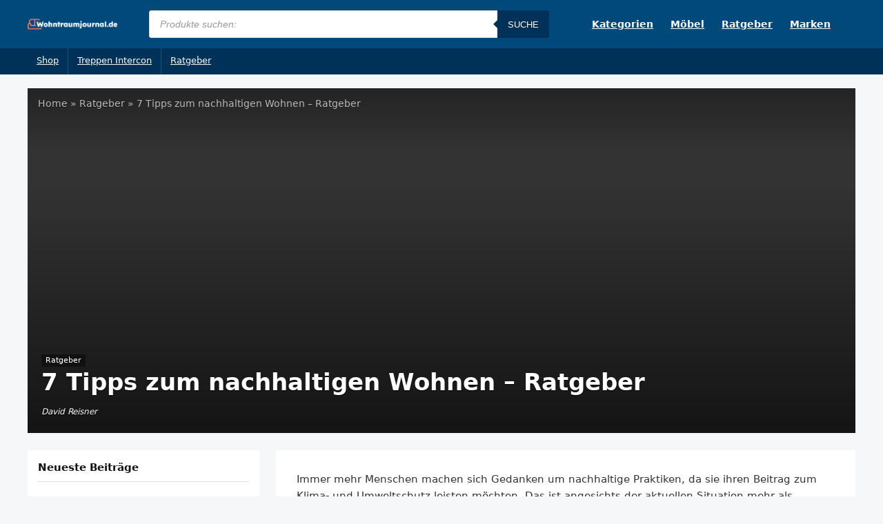

--- FILE ---
content_type: text/html; charset=UTF-8
request_url: https://wohntraumjournal.de/7-tipps-zum-nachhaltigen-wohnen-ratgeber/
body_size: 43306
content:
<!DOCTYPE html>
<html lang="de" prefix="og: https://ogp.me/ns#">
<head><meta charset="UTF-8" /><script>if(navigator.userAgent.match(/MSIE|Internet Explorer/i)||navigator.userAgent.match(/Trident\/7\..*?rv:11/i)){var href=document.location.href;if(!href.match(/[?&]nowprocket/)){if(href.indexOf("?")==-1){if(href.indexOf("#")==-1){document.location.href=href+"?nowprocket=1"}else{document.location.href=href.replace("#","?nowprocket=1#")}}else{if(href.indexOf("#")==-1){document.location.href=href+"&nowprocket=1"}else{document.location.href=href.replace("#","&nowprocket=1#")}}}}</script><script>(()=>{class RocketLazyLoadScripts{constructor(){this.v="2.0.4",this.userEvents=["keydown","keyup","mousedown","mouseup","mousemove","mouseover","mouseout","touchmove","touchstart","touchend","touchcancel","wheel","click","dblclick","input"],this.attributeEvents=["onblur","onclick","oncontextmenu","ondblclick","onfocus","onmousedown","onmouseenter","onmouseleave","onmousemove","onmouseout","onmouseover","onmouseup","onmousewheel","onscroll","onsubmit"]}async t(){this.i(),this.o(),/iP(ad|hone)/.test(navigator.userAgent)&&this.h(),this.u(),this.l(this),this.m(),this.k(this),this.p(this),this._(),await Promise.all([this.R(),this.L()]),this.lastBreath=Date.now(),this.S(this),this.P(),this.D(),this.O(),this.M(),await this.C(this.delayedScripts.normal),await this.C(this.delayedScripts.defer),await this.C(this.delayedScripts.async),await this.T(),await this.F(),await this.j(),await this.A(),window.dispatchEvent(new Event("rocket-allScriptsLoaded")),this.everythingLoaded=!0,this.lastTouchEnd&&await new Promise(t=>setTimeout(t,500-Date.now()+this.lastTouchEnd)),this.I(),this.H(),this.U(),this.W()}i(){this.CSPIssue=sessionStorage.getItem("rocketCSPIssue"),document.addEventListener("securitypolicyviolation",t=>{this.CSPIssue||"script-src-elem"!==t.violatedDirective||"data"!==t.blockedURI||(this.CSPIssue=!0,sessionStorage.setItem("rocketCSPIssue",!0))},{isRocket:!0})}o(){window.addEventListener("pageshow",t=>{this.persisted=t.persisted,this.realWindowLoadedFired=!0},{isRocket:!0}),window.addEventListener("pagehide",()=>{this.onFirstUserAction=null},{isRocket:!0})}h(){let t;function e(e){t=e}window.addEventListener("touchstart",e,{isRocket:!0}),window.addEventListener("touchend",function i(o){o.changedTouches[0]&&t.changedTouches[0]&&Math.abs(o.changedTouches[0].pageX-t.changedTouches[0].pageX)<10&&Math.abs(o.changedTouches[0].pageY-t.changedTouches[0].pageY)<10&&o.timeStamp-t.timeStamp<200&&(window.removeEventListener("touchstart",e,{isRocket:!0}),window.removeEventListener("touchend",i,{isRocket:!0}),"INPUT"===o.target.tagName&&"text"===o.target.type||(o.target.dispatchEvent(new TouchEvent("touchend",{target:o.target,bubbles:!0})),o.target.dispatchEvent(new MouseEvent("mouseover",{target:o.target,bubbles:!0})),o.target.dispatchEvent(new PointerEvent("click",{target:o.target,bubbles:!0,cancelable:!0,detail:1,clientX:o.changedTouches[0].clientX,clientY:o.changedTouches[0].clientY})),event.preventDefault()))},{isRocket:!0})}q(t){this.userActionTriggered||("mousemove"!==t.type||this.firstMousemoveIgnored?"keyup"===t.type||"mouseover"===t.type||"mouseout"===t.type||(this.userActionTriggered=!0,this.onFirstUserAction&&this.onFirstUserAction()):this.firstMousemoveIgnored=!0),"click"===t.type&&t.preventDefault(),t.stopPropagation(),t.stopImmediatePropagation(),"touchstart"===this.lastEvent&&"touchend"===t.type&&(this.lastTouchEnd=Date.now()),"click"===t.type&&(this.lastTouchEnd=0),this.lastEvent=t.type,t.composedPath&&t.composedPath()[0].getRootNode()instanceof ShadowRoot&&(t.rocketTarget=t.composedPath()[0]),this.savedUserEvents.push(t)}u(){this.savedUserEvents=[],this.userEventHandler=this.q.bind(this),this.userEvents.forEach(t=>window.addEventListener(t,this.userEventHandler,{passive:!1,isRocket:!0})),document.addEventListener("visibilitychange",this.userEventHandler,{isRocket:!0})}U(){this.userEvents.forEach(t=>window.removeEventListener(t,this.userEventHandler,{passive:!1,isRocket:!0})),document.removeEventListener("visibilitychange",this.userEventHandler,{isRocket:!0}),this.savedUserEvents.forEach(t=>{(t.rocketTarget||t.target).dispatchEvent(new window[t.constructor.name](t.type,t))})}m(){const t="return false",e=Array.from(this.attributeEvents,t=>"data-rocket-"+t),i="["+this.attributeEvents.join("],[")+"]",o="[data-rocket-"+this.attributeEvents.join("],[data-rocket-")+"]",s=(e,i,o)=>{o&&o!==t&&(e.setAttribute("data-rocket-"+i,o),e["rocket"+i]=new Function("event",o),e.setAttribute(i,t))};new MutationObserver(t=>{for(const n of t)"attributes"===n.type&&(n.attributeName.startsWith("data-rocket-")||this.everythingLoaded?n.attributeName.startsWith("data-rocket-")&&this.everythingLoaded&&this.N(n.target,n.attributeName.substring(12)):s(n.target,n.attributeName,n.target.getAttribute(n.attributeName))),"childList"===n.type&&n.addedNodes.forEach(t=>{if(t.nodeType===Node.ELEMENT_NODE)if(this.everythingLoaded)for(const i of[t,...t.querySelectorAll(o)])for(const t of i.getAttributeNames())e.includes(t)&&this.N(i,t.substring(12));else for(const e of[t,...t.querySelectorAll(i)])for(const t of e.getAttributeNames())this.attributeEvents.includes(t)&&s(e,t,e.getAttribute(t))})}).observe(document,{subtree:!0,childList:!0,attributeFilter:[...this.attributeEvents,...e]})}I(){this.attributeEvents.forEach(t=>{document.querySelectorAll("[data-rocket-"+t+"]").forEach(e=>{this.N(e,t)})})}N(t,e){const i=t.getAttribute("data-rocket-"+e);i&&(t.setAttribute(e,i),t.removeAttribute("data-rocket-"+e))}k(t){Object.defineProperty(HTMLElement.prototype,"onclick",{get(){return this.rocketonclick||null},set(e){this.rocketonclick=e,this.setAttribute(t.everythingLoaded?"onclick":"data-rocket-onclick","this.rocketonclick(event)")}})}S(t){function e(e,i){let o=e[i];e[i]=null,Object.defineProperty(e,i,{get:()=>o,set(s){t.everythingLoaded?o=s:e["rocket"+i]=o=s}})}e(document,"onreadystatechange"),e(window,"onload"),e(window,"onpageshow");try{Object.defineProperty(document,"readyState",{get:()=>t.rocketReadyState,set(e){t.rocketReadyState=e},configurable:!0}),document.readyState="loading"}catch(t){console.log("WPRocket DJE readyState conflict, bypassing")}}l(t){this.originalAddEventListener=EventTarget.prototype.addEventListener,this.originalRemoveEventListener=EventTarget.prototype.removeEventListener,this.savedEventListeners=[],EventTarget.prototype.addEventListener=function(e,i,o){o&&o.isRocket||!t.B(e,this)&&!t.userEvents.includes(e)||t.B(e,this)&&!t.userActionTriggered||e.startsWith("rocket-")||t.everythingLoaded?t.originalAddEventListener.call(this,e,i,o):(t.savedEventListeners.push({target:this,remove:!1,type:e,func:i,options:o}),"mouseenter"!==e&&"mouseleave"!==e||t.originalAddEventListener.call(this,e,t.savedUserEvents.push,o))},EventTarget.prototype.removeEventListener=function(e,i,o){o&&o.isRocket||!t.B(e,this)&&!t.userEvents.includes(e)||t.B(e,this)&&!t.userActionTriggered||e.startsWith("rocket-")||t.everythingLoaded?t.originalRemoveEventListener.call(this,e,i,o):t.savedEventListeners.push({target:this,remove:!0,type:e,func:i,options:o})}}J(t,e){this.savedEventListeners=this.savedEventListeners.filter(i=>{let o=i.type,s=i.target||window;return e!==o||t!==s||(this.B(o,s)&&(i.type="rocket-"+o),this.$(i),!1)})}H(){EventTarget.prototype.addEventListener=this.originalAddEventListener,EventTarget.prototype.removeEventListener=this.originalRemoveEventListener,this.savedEventListeners.forEach(t=>this.$(t))}$(t){t.remove?this.originalRemoveEventListener.call(t.target,t.type,t.func,t.options):this.originalAddEventListener.call(t.target,t.type,t.func,t.options)}p(t){let e;function i(e){return t.everythingLoaded?e:e.split(" ").map(t=>"load"===t||t.startsWith("load.")?"rocket-jquery-load":t).join(" ")}function o(o){function s(e){const s=o.fn[e];o.fn[e]=o.fn.init.prototype[e]=function(){return this[0]===window&&t.userActionTriggered&&("string"==typeof arguments[0]||arguments[0]instanceof String?arguments[0]=i(arguments[0]):"object"==typeof arguments[0]&&Object.keys(arguments[0]).forEach(t=>{const e=arguments[0][t];delete arguments[0][t],arguments[0][i(t)]=e})),s.apply(this,arguments),this}}if(o&&o.fn&&!t.allJQueries.includes(o)){const e={DOMContentLoaded:[],"rocket-DOMContentLoaded":[]};for(const t in e)document.addEventListener(t,()=>{e[t].forEach(t=>t())},{isRocket:!0});o.fn.ready=o.fn.init.prototype.ready=function(i){function s(){parseInt(o.fn.jquery)>2?setTimeout(()=>i.bind(document)(o)):i.bind(document)(o)}return"function"==typeof i&&(t.realDomReadyFired?!t.userActionTriggered||t.fauxDomReadyFired?s():e["rocket-DOMContentLoaded"].push(s):e.DOMContentLoaded.push(s)),o([])},s("on"),s("one"),s("off"),t.allJQueries.push(o)}e=o}t.allJQueries=[],o(window.jQuery),Object.defineProperty(window,"jQuery",{get:()=>e,set(t){o(t)}})}P(){const t=new Map;document.write=document.writeln=function(e){const i=document.currentScript,o=document.createRange(),s=i.parentElement;let n=t.get(i);void 0===n&&(n=i.nextSibling,t.set(i,n));const c=document.createDocumentFragment();o.setStart(c,0),c.appendChild(o.createContextualFragment(e)),s.insertBefore(c,n)}}async R(){return new Promise(t=>{this.userActionTriggered?t():this.onFirstUserAction=t})}async L(){return new Promise(t=>{document.addEventListener("DOMContentLoaded",()=>{this.realDomReadyFired=!0,t()},{isRocket:!0})})}async j(){return this.realWindowLoadedFired?Promise.resolve():new Promise(t=>{window.addEventListener("load",t,{isRocket:!0})})}M(){this.pendingScripts=[];this.scriptsMutationObserver=new MutationObserver(t=>{for(const e of t)e.addedNodes.forEach(t=>{"SCRIPT"!==t.tagName||t.noModule||t.isWPRocket||this.pendingScripts.push({script:t,promise:new Promise(e=>{const i=()=>{const i=this.pendingScripts.findIndex(e=>e.script===t);i>=0&&this.pendingScripts.splice(i,1),e()};t.addEventListener("load",i,{isRocket:!0}),t.addEventListener("error",i,{isRocket:!0}),setTimeout(i,1e3)})})})}),this.scriptsMutationObserver.observe(document,{childList:!0,subtree:!0})}async F(){await this.X(),this.pendingScripts.length?(await this.pendingScripts[0].promise,await this.F()):this.scriptsMutationObserver.disconnect()}D(){this.delayedScripts={normal:[],async:[],defer:[]},document.querySelectorAll("script[type$=rocketlazyloadscript]").forEach(t=>{t.hasAttribute("data-rocket-src")?t.hasAttribute("async")&&!1!==t.async?this.delayedScripts.async.push(t):t.hasAttribute("defer")&&!1!==t.defer||"module"===t.getAttribute("data-rocket-type")?this.delayedScripts.defer.push(t):this.delayedScripts.normal.push(t):this.delayedScripts.normal.push(t)})}async _(){await this.L();let t=[];document.querySelectorAll("script[type$=rocketlazyloadscript][data-rocket-src]").forEach(e=>{let i=e.getAttribute("data-rocket-src");if(i&&!i.startsWith("data:")){i.startsWith("//")&&(i=location.protocol+i);try{const o=new URL(i).origin;o!==location.origin&&t.push({src:o,crossOrigin:e.crossOrigin||"module"===e.getAttribute("data-rocket-type")})}catch(t){}}}),t=[...new Map(t.map(t=>[JSON.stringify(t),t])).values()],this.Y(t,"preconnect")}async G(t){if(await this.K(),!0!==t.noModule||!("noModule"in HTMLScriptElement.prototype))return new Promise(e=>{let i;function o(){(i||t).setAttribute("data-rocket-status","executed"),e()}try{if(navigator.userAgent.includes("Firefox/")||""===navigator.vendor||this.CSPIssue)i=document.createElement("script"),[...t.attributes].forEach(t=>{let e=t.nodeName;"type"!==e&&("data-rocket-type"===e&&(e="type"),"data-rocket-src"===e&&(e="src"),i.setAttribute(e,t.nodeValue))}),t.text&&(i.text=t.text),t.nonce&&(i.nonce=t.nonce),i.hasAttribute("src")?(i.addEventListener("load",o,{isRocket:!0}),i.addEventListener("error",()=>{i.setAttribute("data-rocket-status","failed-network"),e()},{isRocket:!0}),setTimeout(()=>{i.isConnected||e()},1)):(i.text=t.text,o()),i.isWPRocket=!0,t.parentNode.replaceChild(i,t);else{const i=t.getAttribute("data-rocket-type"),s=t.getAttribute("data-rocket-src");i?(t.type=i,t.removeAttribute("data-rocket-type")):t.removeAttribute("type"),t.addEventListener("load",o,{isRocket:!0}),t.addEventListener("error",i=>{this.CSPIssue&&i.target.src.startsWith("data:")?(console.log("WPRocket: CSP fallback activated"),t.removeAttribute("src"),this.G(t).then(e)):(t.setAttribute("data-rocket-status","failed-network"),e())},{isRocket:!0}),s?(t.fetchPriority="high",t.removeAttribute("data-rocket-src"),t.src=s):t.src="data:text/javascript;base64,"+window.btoa(unescape(encodeURIComponent(t.text)))}}catch(i){t.setAttribute("data-rocket-status","failed-transform"),e()}});t.setAttribute("data-rocket-status","skipped")}async C(t){const e=t.shift();return e?(e.isConnected&&await this.G(e),this.C(t)):Promise.resolve()}O(){this.Y([...this.delayedScripts.normal,...this.delayedScripts.defer,...this.delayedScripts.async],"preload")}Y(t,e){this.trash=this.trash||[];let i=!0;var o=document.createDocumentFragment();t.forEach(t=>{const s=t.getAttribute&&t.getAttribute("data-rocket-src")||t.src;if(s&&!s.startsWith("data:")){const n=document.createElement("link");n.href=s,n.rel=e,"preconnect"!==e&&(n.as="script",n.fetchPriority=i?"high":"low"),t.getAttribute&&"module"===t.getAttribute("data-rocket-type")&&(n.crossOrigin=!0),t.crossOrigin&&(n.crossOrigin=t.crossOrigin),t.integrity&&(n.integrity=t.integrity),t.nonce&&(n.nonce=t.nonce),o.appendChild(n),this.trash.push(n),i=!1}}),document.head.appendChild(o)}W(){this.trash.forEach(t=>t.remove())}async T(){try{document.readyState="interactive"}catch(t){}this.fauxDomReadyFired=!0;try{await this.K(),this.J(document,"readystatechange"),document.dispatchEvent(new Event("rocket-readystatechange")),await this.K(),document.rocketonreadystatechange&&document.rocketonreadystatechange(),await this.K(),this.J(document,"DOMContentLoaded"),document.dispatchEvent(new Event("rocket-DOMContentLoaded")),await this.K(),this.J(window,"DOMContentLoaded"),window.dispatchEvent(new Event("rocket-DOMContentLoaded"))}catch(t){console.error(t)}}async A(){try{document.readyState="complete"}catch(t){}try{await this.K(),this.J(document,"readystatechange"),document.dispatchEvent(new Event("rocket-readystatechange")),await this.K(),document.rocketonreadystatechange&&document.rocketonreadystatechange(),await this.K(),this.J(window,"load"),window.dispatchEvent(new Event("rocket-load")),await this.K(),window.rocketonload&&window.rocketonload(),await this.K(),this.allJQueries.forEach(t=>t(window).trigger("rocket-jquery-load")),await this.K(),this.J(window,"pageshow");const t=new Event("rocket-pageshow");t.persisted=this.persisted,window.dispatchEvent(t),await this.K(),window.rocketonpageshow&&window.rocketonpageshow({persisted:this.persisted})}catch(t){console.error(t)}}async K(){Date.now()-this.lastBreath>45&&(await this.X(),this.lastBreath=Date.now())}async X(){return document.hidden?new Promise(t=>setTimeout(t)):new Promise(t=>requestAnimationFrame(t))}B(t,e){return e===document&&"readystatechange"===t||(e===document&&"DOMContentLoaded"===t||(e===window&&"DOMContentLoaded"===t||(e===window&&"load"===t||e===window&&"pageshow"===t)))}static run(){(new RocketLazyLoadScripts).t()}}RocketLazyLoadScripts.run()})();</script>

<meta name="viewport" content="width=device-width, initial-scale=1.0" />
<!-- feeds & pingback -->
<link rel="profile" href="http://gmpg.org/xfn/11" />
<link rel="pingback" href="https://wohntraumjournal.de/xmlrpc.php" />
<script type="text/javascript">
/* <![CDATA[ */
window.koko_analytics = {"url":"https:\/\/wohntraumjournal.de\/koko-analytics-collect.php","site_url":"https:\/\/wohntraumjournal.de","post_id":1123614,"path":"\/7-tipps-zum-nachhaltigen-wohnen-ratgeber\/","method":"fingerprint","use_cookie":false};
/* ]]> */
</script>

<!-- Suchmaschinen-Optimierung durch Rank Math PRO - https://rankmath.com/ -->
<title>7 Tipps zum nachhaltigen Wohnen - Ratgeber</title>
<meta name="description" content="Jetzt im Ratgeber zum nachhaltigen Wohnen über Müllvermeidung, Konsum &amp; Tipps informieren, wie man einfach nachhaltig(er) leben kann!"/>
<meta name="robots" content="follow, index, max-snippet:-1, max-video-preview:-1, max-image-preview:large"/>
<link rel="canonical" href="https://wohntraumjournal.de/7-tipps-zum-nachhaltigen-wohnen-ratgeber/" />
<meta property="og:locale" content="de_DE" />
<meta property="og:type" content="article" />
<meta property="og:title" content="7 Tipps zum nachhaltigen Wohnen - Ratgeber" />
<meta property="og:description" content="Jetzt im Ratgeber zum nachhaltigen Wohnen über Müllvermeidung, Konsum &amp; Tipps informieren, wie man einfach nachhaltig(er) leben kann!" />
<meta property="og:url" content="https://wohntraumjournal.de/7-tipps-zum-nachhaltigen-wohnen-ratgeber/" />
<meta property="og:site_name" content="wohntraumjournal.de - Wohnen &amp; Einrichtung Online Shop - Wohnideen" />
<meta property="article:section" content="Ratgeber" />
<meta property="og:updated_time" content="2024-04-03T13:29:53+02:00" />
<meta property="og:image" content="https://90ada630.delivery.rocketcdn.me/wp-content/uploads/2024/01/nachhaltiger-lebensstil.jpg" />
<meta property="og:image:secure_url" content="https://90ada630.delivery.rocketcdn.me/wp-content/uploads/2024/01/nachhaltiger-lebensstil.jpg" />
<meta property="og:image:width" content="1200" />
<meta property="og:image:height" content="514" />
<meta property="og:image:alt" content="7 Tipps zum nachhaltigen Wohnen &#8211; Ratgeber" />
<meta property="og:image:type" content="image/jpeg" />
<meta property="article:published_time" content="2024-01-29T11:25:09+01:00" />
<meta property="article:modified_time" content="2024-04-03T13:29:53+02:00" />
<meta name="twitter:card" content="summary_large_image" />
<meta name="twitter:title" content="7 Tipps zum nachhaltigen Wohnen - Ratgeber" />
<meta name="twitter:description" content="Jetzt im Ratgeber zum nachhaltigen Wohnen über Müllvermeidung, Konsum &amp; Tipps informieren, wie man einfach nachhaltig(er) leben kann!" />
<meta name="twitter:image" content="https://90ada630.delivery.rocketcdn.me/wp-content/uploads/2024/01/nachhaltiger-lebensstil.jpg" />
<meta name="twitter:label1" content="Verfasst von" />
<meta name="twitter:data1" content="David Reisner" />
<meta name="twitter:label2" content="Lesedauer" />
<meta name="twitter:data2" content="5 Minuten" />
<script type="application/ld+json" class="rank-math-schema">{"@context":"https://schema.org","@graph":[{"@type":"Organization","@id":"https://wohntraumjournal.de/#organization","name":"Alle M\u00f6bel - Wohnen &amp; Einrichtung Online Shop - Wohnideen","url":"https://wohntraumjournal.de","logo":{"@type":"ImageObject","@id":"https://wohntraumjournal.de/#logo","url":"https://wohntraumjournal.de/wp-content/uploads/2024/04/moebelkette-\u2013-2-150x150.png","contentUrl":"https://wohntraumjournal.de/wp-content/uploads/2024/04/moebelkette-\u2013-2-150x150.png","caption":"wohntraumjournal.de - Wohnen &amp; Einrichtung Online Shop - Wohnideen","inLanguage":"de"}},{"@type":"WebSite","@id":"https://wohntraumjournal.de/#website","url":"https://wohntraumjournal.de","name":"wohntraumjournal.de - Wohnen &amp; Einrichtung Online Shop - Wohnideen","publisher":{"@id":"https://wohntraumjournal.de/#organization"},"inLanguage":"de"},{"@type":"ImageObject","@id":"https://90ada630.delivery.rocketcdn.me/wp-content/uploads/2024/01/nachhaltiger-lebensstil.jpg","url":"https://90ada630.delivery.rocketcdn.me/wp-content/uploads/2024/01/nachhaltiger-lebensstil.jpg","width":"1200","height":"514","inLanguage":"de"},{"@type":"WebPage","@id":"https://wohntraumjournal.de/7-tipps-zum-nachhaltigen-wohnen-ratgeber/#webpage","url":"https://wohntraumjournal.de/7-tipps-zum-nachhaltigen-wohnen-ratgeber/","name":"7 Tipps zum nachhaltigen Wohnen - Ratgeber","datePublished":"2024-01-29T11:25:09+01:00","dateModified":"2024-04-03T13:29:53+02:00","isPartOf":{"@id":"https://wohntraumjournal.de/#website"},"primaryImageOfPage":{"@id":"https://90ada630.delivery.rocketcdn.me/wp-content/uploads/2024/01/nachhaltiger-lebensstil.jpg"},"inLanguage":"de"},{"@type":"Person","@id":"https://wohntraumjournal.de/author/moebeladmin/","name":"David Reisner","description":"Ich ( David Reisner ) betreibe das Projekt \"Alle M\u00f6bel\", um aktuelle M\u00f6beltrends, Wohnideen, Produktneuheiten und Inspirationen zu teilen.","url":"https://wohntraumjournal.de/author/moebeladmin/","image":{"@type":"ImageObject","@id":"https://secure.gravatar.com/avatar/5d258dd3a1c6372d49776a288b54cbc00e1cab7d08a8698677677e4b8ccb329f?s=96&amp;r=g","url":"https://secure.gravatar.com/avatar/5d258dd3a1c6372d49776a288b54cbc00e1cab7d08a8698677677e4b8ccb329f?s=96&amp;r=g","caption":"David Reisner","inLanguage":"de"},"sameAs":["https://wohntraumjournal.de"],"worksFor":{"@id":"https://wohntraumjournal.de/#organization"}},{"@type":"BlogPosting","headline":"7 Tipps zum nachhaltigen Wohnen - Ratgeber","datePublished":"2024-01-29T11:25:09+01:00","dateModified":"2024-04-03T13:29:53+02:00","articleSection":"Ratgeber","author":{"@id":"https://wohntraumjournal.de/author/moebeladmin/","name":"David Reisner"},"publisher":{"@id":"https://wohntraumjournal.de/#organization"},"description":"Jetzt im Ratgeber zum nachhaltigen Wohnen \u00fcber M\u00fcllvermeidung, Konsum &amp; Tipps informieren, wie man einfach nachhaltig(er) leben kann!","name":"7 Tipps zum nachhaltigen Wohnen - Ratgeber","@id":"https://wohntraumjournal.de/7-tipps-zum-nachhaltigen-wohnen-ratgeber/#richSnippet","isPartOf":{"@id":"https://wohntraumjournal.de/7-tipps-zum-nachhaltigen-wohnen-ratgeber/#webpage"},"image":{"@id":"https://90ada630.delivery.rocketcdn.me/wp-content/uploads/2024/01/nachhaltiger-lebensstil.jpg"},"inLanguage":"de","mainEntityOfPage":{"@id":"https://wohntraumjournal.de/7-tipps-zum-nachhaltigen-wohnen-ratgeber/#webpage"}}]}</script>
<!-- /Rank Math WordPress SEO Plugin -->

<link rel='dns-prefetch' href='//90ada630.delivery.rocketcdn.me' />

<link href='https://90ada630.delivery.rocketcdn.me' rel='preconnect' />
<link rel="alternate" title="oEmbed (JSON)" type="application/json+oembed" href="https://wohntraumjournal.de/wp-json/oembed/1.0/embed?url=https%3A%2F%2Fwohntraumjournal.de%2F7-tipps-zum-nachhaltigen-wohnen-ratgeber%2F" />
<link rel="alternate" title="oEmbed (XML)" type="text/xml+oembed" href="https://wohntraumjournal.de/wp-json/oembed/1.0/embed?url=https%3A%2F%2Fwohntraumjournal.de%2F7-tipps-zum-nachhaltigen-wohnen-ratgeber%2F&#038;format=xml" />
<style id='wp-img-auto-sizes-contain-inline-css' type='text/css'>
img:is([sizes=auto i],[sizes^="auto," i]){contain-intrinsic-size:3000px 1500px}
/*# sourceURL=wp-img-auto-sizes-contain-inline-css */
</style>
<style id='wp-emoji-styles-inline-css' type='text/css'>

	img.wp-smiley, img.emoji {
		display: inline !important;
		border: none !important;
		box-shadow: none !important;
		height: 1em !important;
		width: 1em !important;
		margin: 0 0.07em !important;
		vertical-align: -0.1em !important;
		background: none !important;
		padding: 0 !important;
	}
/*# sourceURL=wp-emoji-styles-inline-css */
</style>
<style id='wp-block-library-inline-css' type='text/css'>
:root{--wp-block-synced-color:#7a00df;--wp-block-synced-color--rgb:122,0,223;--wp-bound-block-color:var(--wp-block-synced-color);--wp-editor-canvas-background:#ddd;--wp-admin-theme-color:#007cba;--wp-admin-theme-color--rgb:0,124,186;--wp-admin-theme-color-darker-10:#006ba1;--wp-admin-theme-color-darker-10--rgb:0,107,160.5;--wp-admin-theme-color-darker-20:#005a87;--wp-admin-theme-color-darker-20--rgb:0,90,135;--wp-admin-border-width-focus:2px}@media (min-resolution:192dpi){:root{--wp-admin-border-width-focus:1.5px}}.wp-element-button{cursor:pointer}:root .has-very-light-gray-background-color{background-color:#eee}:root .has-very-dark-gray-background-color{background-color:#313131}:root .has-very-light-gray-color{color:#eee}:root .has-very-dark-gray-color{color:#313131}:root .has-vivid-green-cyan-to-vivid-cyan-blue-gradient-background{background:linear-gradient(135deg,#00d084,#0693e3)}:root .has-purple-crush-gradient-background{background:linear-gradient(135deg,#34e2e4,#4721fb 50%,#ab1dfe)}:root .has-hazy-dawn-gradient-background{background:linear-gradient(135deg,#faaca8,#dad0ec)}:root .has-subdued-olive-gradient-background{background:linear-gradient(135deg,#fafae1,#67a671)}:root .has-atomic-cream-gradient-background{background:linear-gradient(135deg,#fdd79a,#004a59)}:root .has-nightshade-gradient-background{background:linear-gradient(135deg,#330968,#31cdcf)}:root .has-midnight-gradient-background{background:linear-gradient(135deg,#020381,#2874fc)}:root{--wp--preset--font-size--normal:16px;--wp--preset--font-size--huge:42px}.has-regular-font-size{font-size:1em}.has-larger-font-size{font-size:2.625em}.has-normal-font-size{font-size:var(--wp--preset--font-size--normal)}.has-huge-font-size{font-size:var(--wp--preset--font-size--huge)}.has-text-align-center{text-align:center}.has-text-align-left{text-align:left}.has-text-align-right{text-align:right}.has-fit-text{white-space:nowrap!important}#end-resizable-editor-section{display:none}.aligncenter{clear:both}.items-justified-left{justify-content:flex-start}.items-justified-center{justify-content:center}.items-justified-right{justify-content:flex-end}.items-justified-space-between{justify-content:space-between}.screen-reader-text{border:0;clip-path:inset(50%);height:1px;margin:-1px;overflow:hidden;padding:0;position:absolute;width:1px;word-wrap:normal!important}.screen-reader-text:focus{background-color:#ddd;clip-path:none;color:#444;display:block;font-size:1em;height:auto;left:5px;line-height:normal;padding:15px 23px 14px;text-decoration:none;top:5px;width:auto;z-index:100000}html :where(.has-border-color){border-style:solid}html :where([style*=border-top-color]){border-top-style:solid}html :where([style*=border-right-color]){border-right-style:solid}html :where([style*=border-bottom-color]){border-bottom-style:solid}html :where([style*=border-left-color]){border-left-style:solid}html :where([style*=border-width]){border-style:solid}html :where([style*=border-top-width]){border-top-style:solid}html :where([style*=border-right-width]){border-right-style:solid}html :where([style*=border-bottom-width]){border-bottom-style:solid}html :where([style*=border-left-width]){border-left-style:solid}html :where(img[class*=wp-image-]){height:auto;max-width:100%}:where(figure){margin:0 0 1em}html :where(.is-position-sticky){--wp-admin--admin-bar--position-offset:var(--wp-admin--admin-bar--height,0px)}@media screen and (max-width:600px){html :where(.is-position-sticky){--wp-admin--admin-bar--position-offset:0px}}

/*# sourceURL=wp-block-library-inline-css */
</style><style id='wp-block-heading-inline-css' type='text/css'>
h1:where(.wp-block-heading).has-background,h2:where(.wp-block-heading).has-background,h3:where(.wp-block-heading).has-background,h4:where(.wp-block-heading).has-background,h5:where(.wp-block-heading).has-background,h6:where(.wp-block-heading).has-background{padding:1.25em 2.375em}h1.has-text-align-left[style*=writing-mode]:where([style*=vertical-lr]),h1.has-text-align-right[style*=writing-mode]:where([style*=vertical-rl]),h2.has-text-align-left[style*=writing-mode]:where([style*=vertical-lr]),h2.has-text-align-right[style*=writing-mode]:where([style*=vertical-rl]),h3.has-text-align-left[style*=writing-mode]:where([style*=vertical-lr]),h3.has-text-align-right[style*=writing-mode]:where([style*=vertical-rl]),h4.has-text-align-left[style*=writing-mode]:where([style*=vertical-lr]),h4.has-text-align-right[style*=writing-mode]:where([style*=vertical-rl]),h5.has-text-align-left[style*=writing-mode]:where([style*=vertical-lr]),h5.has-text-align-right[style*=writing-mode]:where([style*=vertical-rl]),h6.has-text-align-left[style*=writing-mode]:where([style*=vertical-lr]),h6.has-text-align-right[style*=writing-mode]:where([style*=vertical-rl]){rotate:180deg}
/*# sourceURL=https://wohntraumjournal.de/wp-includes/blocks/heading/style.min.css */
</style>
<style id='wp-block-latest-posts-inline-css' type='text/css'>
.wp-block-latest-posts{box-sizing:border-box}.wp-block-latest-posts.alignleft{margin-right:2em}.wp-block-latest-posts.alignright{margin-left:2em}.wp-block-latest-posts.wp-block-latest-posts__list{list-style:none}.wp-block-latest-posts.wp-block-latest-posts__list li{clear:both;overflow-wrap:break-word}.wp-block-latest-posts.is-grid{display:flex;flex-wrap:wrap}.wp-block-latest-posts.is-grid li{margin:0 1.25em 1.25em 0;width:100%}@media (min-width:600px){.wp-block-latest-posts.columns-2 li{width:calc(50% - .625em)}.wp-block-latest-posts.columns-2 li:nth-child(2n){margin-right:0}.wp-block-latest-posts.columns-3 li{width:calc(33.33333% - .83333em)}.wp-block-latest-posts.columns-3 li:nth-child(3n){margin-right:0}.wp-block-latest-posts.columns-4 li{width:calc(25% - .9375em)}.wp-block-latest-posts.columns-4 li:nth-child(4n){margin-right:0}.wp-block-latest-posts.columns-5 li{width:calc(20% - 1em)}.wp-block-latest-posts.columns-5 li:nth-child(5n){margin-right:0}.wp-block-latest-posts.columns-6 li{width:calc(16.66667% - 1.04167em)}.wp-block-latest-posts.columns-6 li:nth-child(6n){margin-right:0}}:root :where(.wp-block-latest-posts.is-grid){padding:0}:root :where(.wp-block-latest-posts.wp-block-latest-posts__list){padding-left:0}.wp-block-latest-posts__post-author,.wp-block-latest-posts__post-date{display:block;font-size:.8125em}.wp-block-latest-posts__post-excerpt,.wp-block-latest-posts__post-full-content{margin-bottom:1em;margin-top:.5em}.wp-block-latest-posts__featured-image a{display:inline-block}.wp-block-latest-posts__featured-image img{height:auto;max-width:100%;width:auto}.wp-block-latest-posts__featured-image.alignleft{float:left;margin-right:1em}.wp-block-latest-posts__featured-image.alignright{float:right;margin-left:1em}.wp-block-latest-posts__featured-image.aligncenter{margin-bottom:1em;text-align:center}
/*# sourceURL=https://wohntraumjournal.de/wp-includes/blocks/latest-posts/style.min.css */
</style>
<style id='wp-block-group-inline-css' type='text/css'>
.wp-block-group{box-sizing:border-box}:where(.wp-block-group.wp-block-group-is-layout-constrained){position:relative}
/*# sourceURL=https://wohntraumjournal.de/wp-includes/blocks/group/style.min.css */
</style>
<style id='global-styles-inline-css' type='text/css'>
:root{--wp--preset--aspect-ratio--square: 1;--wp--preset--aspect-ratio--4-3: 4/3;--wp--preset--aspect-ratio--3-4: 3/4;--wp--preset--aspect-ratio--3-2: 3/2;--wp--preset--aspect-ratio--2-3: 2/3;--wp--preset--aspect-ratio--16-9: 16/9;--wp--preset--aspect-ratio--9-16: 9/16;--wp--preset--color--black: #000000;--wp--preset--color--cyan-bluish-gray: #abb8c3;--wp--preset--color--white: #ffffff;--wp--preset--color--pale-pink: #f78da7;--wp--preset--color--vivid-red: #cf2e2e;--wp--preset--color--luminous-vivid-orange: #ff6900;--wp--preset--color--luminous-vivid-amber: #fcb900;--wp--preset--color--light-green-cyan: #7bdcb5;--wp--preset--color--vivid-green-cyan: #00d084;--wp--preset--color--pale-cyan-blue: #8ed1fc;--wp--preset--color--vivid-cyan-blue: #0693e3;--wp--preset--color--vivid-purple: #9b51e0;--wp--preset--color--main: var(--rehub-main-color);--wp--preset--color--secondary: var(--rehub-sec-color);--wp--preset--color--buttonmain: var(--rehub-main-btn-bg);--wp--preset--color--cyan-grey: #abb8c3;--wp--preset--color--orange-light: #fcb900;--wp--preset--color--red: #cf2e2e;--wp--preset--color--red-bright: #f04057;--wp--preset--color--vivid-green: #00d084;--wp--preset--color--orange: #ff6900;--wp--preset--color--blue: #0693e3;--wp--preset--gradient--vivid-cyan-blue-to-vivid-purple: linear-gradient(135deg,rgb(6,147,227) 0%,rgb(155,81,224) 100%);--wp--preset--gradient--light-green-cyan-to-vivid-green-cyan: linear-gradient(135deg,rgb(122,220,180) 0%,rgb(0,208,130) 100%);--wp--preset--gradient--luminous-vivid-amber-to-luminous-vivid-orange: linear-gradient(135deg,rgb(252,185,0) 0%,rgb(255,105,0) 100%);--wp--preset--gradient--luminous-vivid-orange-to-vivid-red: linear-gradient(135deg,rgb(255,105,0) 0%,rgb(207,46,46) 100%);--wp--preset--gradient--very-light-gray-to-cyan-bluish-gray: linear-gradient(135deg,rgb(238,238,238) 0%,rgb(169,184,195) 100%);--wp--preset--gradient--cool-to-warm-spectrum: linear-gradient(135deg,rgb(74,234,220) 0%,rgb(151,120,209) 20%,rgb(207,42,186) 40%,rgb(238,44,130) 60%,rgb(251,105,98) 80%,rgb(254,248,76) 100%);--wp--preset--gradient--blush-light-purple: linear-gradient(135deg,rgb(255,206,236) 0%,rgb(152,150,240) 100%);--wp--preset--gradient--blush-bordeaux: linear-gradient(135deg,rgb(254,205,165) 0%,rgb(254,45,45) 50%,rgb(107,0,62) 100%);--wp--preset--gradient--luminous-dusk: linear-gradient(135deg,rgb(255,203,112) 0%,rgb(199,81,192) 50%,rgb(65,88,208) 100%);--wp--preset--gradient--pale-ocean: linear-gradient(135deg,rgb(255,245,203) 0%,rgb(182,227,212) 50%,rgb(51,167,181) 100%);--wp--preset--gradient--electric-grass: linear-gradient(135deg,rgb(202,248,128) 0%,rgb(113,206,126) 100%);--wp--preset--gradient--midnight: linear-gradient(135deg,rgb(2,3,129) 0%,rgb(40,116,252) 100%);--wp--preset--font-size--small: 13px;--wp--preset--font-size--medium: 20px;--wp--preset--font-size--large: 36px;--wp--preset--font-size--x-large: 42px;--wp--preset--font-family--system-font: -apple-system,BlinkMacSystemFont,"Segoe UI",Roboto,Oxygen-Sans,Ubuntu,Cantarell,"Helvetica Neue",sans-serif;--wp--preset--font-family--rh-nav-font: var(--rehub-nav-font,-apple-system,BlinkMacSystemFont,"Segoe UI",Roboto,Oxygen-Sans,Ubuntu,Cantarell,"Helvetica Neue",sans-serif);--wp--preset--font-family--rh-head-font: var(--rehub-head-font,-apple-system,BlinkMacSystemFont,"Segoe UI",Roboto,Oxygen-Sans,Ubuntu,Cantarell,"Helvetica Neue",sans-serif);--wp--preset--font-family--rh-btn-font: var(--rehub-btn-font,-apple-system,BlinkMacSystemFont,"Segoe UI",Roboto,Oxygen-Sans,Ubuntu,Cantarell,"Helvetica Neue",sans-serif);--wp--preset--font-family--rh-body-font: var(--rehub-body-font,-apple-system,BlinkMacSystemFont,"Segoe UI",Roboto,Oxygen-Sans,Ubuntu,Cantarell,"Helvetica Neue",sans-serif);--wp--preset--spacing--20: 0.44rem;--wp--preset--spacing--30: 0.67rem;--wp--preset--spacing--40: 1rem;--wp--preset--spacing--50: 1.5rem;--wp--preset--spacing--60: 2.25rem;--wp--preset--spacing--70: 3.38rem;--wp--preset--spacing--80: 5.06rem;--wp--preset--shadow--natural: 6px 6px 9px rgba(0, 0, 0, 0.2);--wp--preset--shadow--deep: 12px 12px 50px rgba(0, 0, 0, 0.4);--wp--preset--shadow--sharp: 6px 6px 0px rgba(0, 0, 0, 0.2);--wp--preset--shadow--outlined: 6px 6px 0px -3px rgb(255, 255, 255), 6px 6px rgb(0, 0, 0);--wp--preset--shadow--crisp: 6px 6px 0px rgb(0, 0, 0);}:root { --wp--style--global--content-size: 760px;--wp--style--global--wide-size: 1200px; }:where(body) { margin: 0; }.wp-site-blocks > .alignleft { float: left; margin-right: 2em; }.wp-site-blocks > .alignright { float: right; margin-left: 2em; }.wp-site-blocks > .aligncenter { justify-content: center; margin-left: auto; margin-right: auto; }:where(.is-layout-flex){gap: 0.5em;}:where(.is-layout-grid){gap: 0.5em;}.is-layout-flow > .alignleft{float: left;margin-inline-start: 0;margin-inline-end: 2em;}.is-layout-flow > .alignright{float: right;margin-inline-start: 2em;margin-inline-end: 0;}.is-layout-flow > .aligncenter{margin-left: auto !important;margin-right: auto !important;}.is-layout-constrained > .alignleft{float: left;margin-inline-start: 0;margin-inline-end: 2em;}.is-layout-constrained > .alignright{float: right;margin-inline-start: 2em;margin-inline-end: 0;}.is-layout-constrained > .aligncenter{margin-left: auto !important;margin-right: auto !important;}.is-layout-constrained > :where(:not(.alignleft):not(.alignright):not(.alignfull)){max-width: var(--wp--style--global--content-size);margin-left: auto !important;margin-right: auto !important;}.is-layout-constrained > .alignwide{max-width: var(--wp--style--global--wide-size);}body .is-layout-flex{display: flex;}.is-layout-flex{flex-wrap: wrap;align-items: center;}.is-layout-flex > :is(*, div){margin: 0;}body .is-layout-grid{display: grid;}.is-layout-grid > :is(*, div){margin: 0;}body{padding-top: 0px;padding-right: 0px;padding-bottom: 0px;padding-left: 0px;}a:where(:not(.wp-element-button)){text-decoration: none;}h1{font-size: 29px;line-height: 34px;margin-top: 10px;margin-bottom: 31px;}h2{font-size: 25px;line-height: 31px;margin-top: 10px;margin-bottom: 31px;}h3{font-size: 20px;line-height: 28px;margin-top: 10px;margin-bottom: 25px;}h4{font-size: 18px;line-height: 24px;margin-top: 10px;margin-bottom: 18px;}h5{font-size: 16px;line-height: 20px;margin-top: 10px;margin-bottom: 15px;}h6{font-size: 14px;line-height: 20px;margin-top: 0px;margin-bottom: 10px;}:root :where(.wp-element-button, .wp-block-button__link){background-color: #32373c;border-width: 0;color: #fff;font-family: inherit;font-size: inherit;font-style: inherit;font-weight: inherit;letter-spacing: inherit;line-height: inherit;padding-top: calc(0.667em + 2px);padding-right: calc(1.333em + 2px);padding-bottom: calc(0.667em + 2px);padding-left: calc(1.333em + 2px);text-decoration: none;text-transform: inherit;}.has-black-color{color: var(--wp--preset--color--black) !important;}.has-cyan-bluish-gray-color{color: var(--wp--preset--color--cyan-bluish-gray) !important;}.has-white-color{color: var(--wp--preset--color--white) !important;}.has-pale-pink-color{color: var(--wp--preset--color--pale-pink) !important;}.has-vivid-red-color{color: var(--wp--preset--color--vivid-red) !important;}.has-luminous-vivid-orange-color{color: var(--wp--preset--color--luminous-vivid-orange) !important;}.has-luminous-vivid-amber-color{color: var(--wp--preset--color--luminous-vivid-amber) !important;}.has-light-green-cyan-color{color: var(--wp--preset--color--light-green-cyan) !important;}.has-vivid-green-cyan-color{color: var(--wp--preset--color--vivid-green-cyan) !important;}.has-pale-cyan-blue-color{color: var(--wp--preset--color--pale-cyan-blue) !important;}.has-vivid-cyan-blue-color{color: var(--wp--preset--color--vivid-cyan-blue) !important;}.has-vivid-purple-color{color: var(--wp--preset--color--vivid-purple) !important;}.has-main-color{color: var(--wp--preset--color--main) !important;}.has-secondary-color{color: var(--wp--preset--color--secondary) !important;}.has-buttonmain-color{color: var(--wp--preset--color--buttonmain) !important;}.has-cyan-grey-color{color: var(--wp--preset--color--cyan-grey) !important;}.has-orange-light-color{color: var(--wp--preset--color--orange-light) !important;}.has-red-color{color: var(--wp--preset--color--red) !important;}.has-red-bright-color{color: var(--wp--preset--color--red-bright) !important;}.has-vivid-green-color{color: var(--wp--preset--color--vivid-green) !important;}.has-orange-color{color: var(--wp--preset--color--orange) !important;}.has-blue-color{color: var(--wp--preset--color--blue) !important;}.has-black-background-color{background-color: var(--wp--preset--color--black) !important;}.has-cyan-bluish-gray-background-color{background-color: var(--wp--preset--color--cyan-bluish-gray) !important;}.has-white-background-color{background-color: var(--wp--preset--color--white) !important;}.has-pale-pink-background-color{background-color: var(--wp--preset--color--pale-pink) !important;}.has-vivid-red-background-color{background-color: var(--wp--preset--color--vivid-red) !important;}.has-luminous-vivid-orange-background-color{background-color: var(--wp--preset--color--luminous-vivid-orange) !important;}.has-luminous-vivid-amber-background-color{background-color: var(--wp--preset--color--luminous-vivid-amber) !important;}.has-light-green-cyan-background-color{background-color: var(--wp--preset--color--light-green-cyan) !important;}.has-vivid-green-cyan-background-color{background-color: var(--wp--preset--color--vivid-green-cyan) !important;}.has-pale-cyan-blue-background-color{background-color: var(--wp--preset--color--pale-cyan-blue) !important;}.has-vivid-cyan-blue-background-color{background-color: var(--wp--preset--color--vivid-cyan-blue) !important;}.has-vivid-purple-background-color{background-color: var(--wp--preset--color--vivid-purple) !important;}.has-main-background-color{background-color: var(--wp--preset--color--main) !important;}.has-secondary-background-color{background-color: var(--wp--preset--color--secondary) !important;}.has-buttonmain-background-color{background-color: var(--wp--preset--color--buttonmain) !important;}.has-cyan-grey-background-color{background-color: var(--wp--preset--color--cyan-grey) !important;}.has-orange-light-background-color{background-color: var(--wp--preset--color--orange-light) !important;}.has-red-background-color{background-color: var(--wp--preset--color--red) !important;}.has-red-bright-background-color{background-color: var(--wp--preset--color--red-bright) !important;}.has-vivid-green-background-color{background-color: var(--wp--preset--color--vivid-green) !important;}.has-orange-background-color{background-color: var(--wp--preset--color--orange) !important;}.has-blue-background-color{background-color: var(--wp--preset--color--blue) !important;}.has-black-border-color{border-color: var(--wp--preset--color--black) !important;}.has-cyan-bluish-gray-border-color{border-color: var(--wp--preset--color--cyan-bluish-gray) !important;}.has-white-border-color{border-color: var(--wp--preset--color--white) !important;}.has-pale-pink-border-color{border-color: var(--wp--preset--color--pale-pink) !important;}.has-vivid-red-border-color{border-color: var(--wp--preset--color--vivid-red) !important;}.has-luminous-vivid-orange-border-color{border-color: var(--wp--preset--color--luminous-vivid-orange) !important;}.has-luminous-vivid-amber-border-color{border-color: var(--wp--preset--color--luminous-vivid-amber) !important;}.has-light-green-cyan-border-color{border-color: var(--wp--preset--color--light-green-cyan) !important;}.has-vivid-green-cyan-border-color{border-color: var(--wp--preset--color--vivid-green-cyan) !important;}.has-pale-cyan-blue-border-color{border-color: var(--wp--preset--color--pale-cyan-blue) !important;}.has-vivid-cyan-blue-border-color{border-color: var(--wp--preset--color--vivid-cyan-blue) !important;}.has-vivid-purple-border-color{border-color: var(--wp--preset--color--vivid-purple) !important;}.has-main-border-color{border-color: var(--wp--preset--color--main) !important;}.has-secondary-border-color{border-color: var(--wp--preset--color--secondary) !important;}.has-buttonmain-border-color{border-color: var(--wp--preset--color--buttonmain) !important;}.has-cyan-grey-border-color{border-color: var(--wp--preset--color--cyan-grey) !important;}.has-orange-light-border-color{border-color: var(--wp--preset--color--orange-light) !important;}.has-red-border-color{border-color: var(--wp--preset--color--red) !important;}.has-red-bright-border-color{border-color: var(--wp--preset--color--red-bright) !important;}.has-vivid-green-border-color{border-color: var(--wp--preset--color--vivid-green) !important;}.has-orange-border-color{border-color: var(--wp--preset--color--orange) !important;}.has-blue-border-color{border-color: var(--wp--preset--color--blue) !important;}.has-vivid-cyan-blue-to-vivid-purple-gradient-background{background: var(--wp--preset--gradient--vivid-cyan-blue-to-vivid-purple) !important;}.has-light-green-cyan-to-vivid-green-cyan-gradient-background{background: var(--wp--preset--gradient--light-green-cyan-to-vivid-green-cyan) !important;}.has-luminous-vivid-amber-to-luminous-vivid-orange-gradient-background{background: var(--wp--preset--gradient--luminous-vivid-amber-to-luminous-vivid-orange) !important;}.has-luminous-vivid-orange-to-vivid-red-gradient-background{background: var(--wp--preset--gradient--luminous-vivid-orange-to-vivid-red) !important;}.has-very-light-gray-to-cyan-bluish-gray-gradient-background{background: var(--wp--preset--gradient--very-light-gray-to-cyan-bluish-gray) !important;}.has-cool-to-warm-spectrum-gradient-background{background: var(--wp--preset--gradient--cool-to-warm-spectrum) !important;}.has-blush-light-purple-gradient-background{background: var(--wp--preset--gradient--blush-light-purple) !important;}.has-blush-bordeaux-gradient-background{background: var(--wp--preset--gradient--blush-bordeaux) !important;}.has-luminous-dusk-gradient-background{background: var(--wp--preset--gradient--luminous-dusk) !important;}.has-pale-ocean-gradient-background{background: var(--wp--preset--gradient--pale-ocean) !important;}.has-electric-grass-gradient-background{background: var(--wp--preset--gradient--electric-grass) !important;}.has-midnight-gradient-background{background: var(--wp--preset--gradient--midnight) !important;}.has-small-font-size{font-size: var(--wp--preset--font-size--small) !important;}.has-medium-font-size{font-size: var(--wp--preset--font-size--medium) !important;}.has-large-font-size{font-size: var(--wp--preset--font-size--large) !important;}.has-x-large-font-size{font-size: var(--wp--preset--font-size--x-large) !important;}.has-system-font-font-family{font-family: var(--wp--preset--font-family--system-font) !important;}.has-rh-nav-font-font-family{font-family: var(--wp--preset--font-family--rh-nav-font) !important;}.has-rh-head-font-font-family{font-family: var(--wp--preset--font-family--rh-head-font) !important;}.has-rh-btn-font-font-family{font-family: var(--wp--preset--font-family--rh-btn-font) !important;}.has-rh-body-font-font-family{font-family: var(--wp--preset--font-family--rh-body-font) !important;}
/*# sourceURL=global-styles-inline-css */
</style>

<style id='e81def6a67c7e4e368bc77eafe460947-front-css-inline-css' type='text/css'>
.autox-thickbox.button{margin: 0 5px;}.automaticx-video-container{position:relative;padding-bottom:56.25%;height:0;overflow:hidden}.automaticx-video-container embed,.automaticx-video-container amp-youtube,.automaticx-video-container iframe,.automaticx-video-container object{position:absolute;top:0;left:0;width:100%;height:100%}.automaticx-dual-ring{width:10px;aspect-ratio:1;border-radius:50%;border:6px solid;border-color:#000 #0000;animation:1s infinite automaticxs1}@keyframes automaticxs1{to{transform:rotate(.5turn)}}#openai-chat-response{padding-top:5px}.openchat-dots-bars-2{width:28px;height:28px;--c:linear-gradient(currentColor 0 0);--r1:radial-gradient(farthest-side at bottom,currentColor 93%,#0000);--r2:radial-gradient(farthest-side at top   ,currentColor 93%,#0000);background:var(--c),var(--r1),var(--r2),var(--c),var(--r1),var(--r2),var(--c),var(--r1),var(--r2);background-repeat:no-repeat;animation:1s infinite alternate automaticxdb2}@keyframes automaticxdb2{0%,25%{background-size:8px 0,8px 4px,8px 4px,8px 0,8px 4px,8px 4px,8px 0,8px 4px,8px 4px;background-position:0 50%,0 calc(50% - 2px),0 calc(50% + 2px),50% 50%,50% calc(50% - 2px),50% calc(50% + 2px),100% 50%,100% calc(50% - 2px),100% calc(50% + 2px)}50%{background-size:8px 100%,8px 4px,8px 4px,8px 0,8px 4px,8px 4px,8px 0,8px 4px,8px 4px;background-position:0 50%,0 calc(0% - 2px),0 calc(100% + 2px),50% 50%,50% calc(50% - 2px),50% calc(50% + 2px),100% 50%,100% calc(50% - 2px),100% calc(50% + 2px)}75%{background-size:8px 100%,8px 4px,8px 4px,8px 100%,8px 4px,8px 4px,8px 0,8px 4px,8px 4px;background-position:0 50%,0 calc(0% - 2px),0 calc(100% + 2px),50% 50%,50% calc(0% - 2px),50% calc(100% + 2px),100% 50%,100% calc(50% - 2px),100% calc(50% + 2px)}100%,95%{background-size:8px 100%,8px 4px,8px 4px,8px 100%,8px 4px,8px 4px,8px 100%,8px 4px,8px 4px;background-position:0 50%,0 calc(0% - 2px),0 calc(100% + 2px),50% 50%,50% calc(0% - 2px),50% calc(100% + 2px),100% 50%,100% calc(0% - 2px),100% calc(100% + 2px)}}
/*# sourceURL=e81def6a67c7e4e368bc77eafe460947-front-css-inline-css */
</style>
<link rel='stylesheet' id='gn-frontend-gnfollow-style-css' href='https://90ada630.delivery.rocketcdn.me/wp-content/plugins/gn-publisher/assets/css/gn-frontend-gnfollow.min.css?ver=1.5.26' type='text/css' media='all' />
<link rel='stylesheet' id='toc-screen-css' href='https://90ada630.delivery.rocketcdn.me/wp-content/plugins/table-of-contents-plus/screen.min.css?ver=2411.1' type='text/css' media='all' />
<style id='toc-screen-inline-css' type='text/css'>
div#toc_container {width: 100%;}
/*# sourceURL=toc-screen-inline-css */
</style>
<style id='woocommerce-inline-inline-css' type='text/css'>
.woocommerce form .form-row .required { visibility: visible; }
/*# sourceURL=woocommerce-inline-inline-css */
</style>
<link rel='stylesheet' id='dgwt-wcas-style-css' href='https://90ada630.delivery.rocketcdn.me/wp-content/cache/background-css/1/90ada630.delivery.rocketcdn.me/wp-content/plugins/ajax-search-for-woocommerce-premium/assets/css/style.min.css?ver=1.20.2&wpr_t=1769788327' type='text/css' media='all' />
<link data-minify="1" rel='stylesheet' id='rhstyle-css' href='https://90ada630.delivery.rocketcdn.me/wp-content/cache/background-css/1/90ada630.delivery.rocketcdn.me/wp-content/cache/min/1/wp-content/themes/rehub-theme/style.css?ver=1769765603&wpr_t=1769788327' type='text/css' media='all' />
<link data-minify="1" rel='stylesheet' id='rehubicons-css' href='https://90ada630.delivery.rocketcdn.me/wp-content/cache/min/1/wp-content/themes/rehub-theme/iconstyle.css?ver=1769765603' type='text/css' media='all' />
<link data-minify="1" rel='stylesheet' id='rhajaxsearch-css' href='https://90ada630.delivery.rocketcdn.me/wp-content/cache/min/1/wp-content/themes/rehub-theme/css/ajaxsearch.css?ver=1769765603' type='text/css' media='all' />
<link data-minify="1" rel='stylesheet' id='rhsingle-css' href='https://90ada630.delivery.rocketcdn.me/wp-content/cache/min/1/wp-content/themes/rehub-theme/css/single.css?ver=1769765901' type='text/css' media='all' />
<link data-minify="1" rel='stylesheet' id='rehub-woocommerce-css' href='https://90ada630.delivery.rocketcdn.me/wp-content/cache/background-css/1/90ada630.delivery.rocketcdn.me/wp-content/cache/min/1/wp-content/themes/rehub-theme/css/woocommerce.css?ver=1769765603&wpr_t=1769788327' type='text/css' media='all' />
<style id='rocket-lazyload-inline-css' type='text/css'>
.rll-youtube-player{position:relative;padding-bottom:56.23%;height:0;overflow:hidden;max-width:100%;}.rll-youtube-player:focus-within{outline: 2px solid currentColor;outline-offset: 5px;}.rll-youtube-player iframe{position:absolute;top:0;left:0;width:100%;height:100%;z-index:100;background:0 0}.rll-youtube-player img{bottom:0;display:block;left:0;margin:auto;max-width:100%;width:100%;position:absolute;right:0;top:0;border:none;height:auto;-webkit-transition:.4s all;-moz-transition:.4s all;transition:.4s all}.rll-youtube-player img:hover{-webkit-filter:brightness(75%)}.rll-youtube-player .play{height:100%;width:100%;left:0;top:0;position:absolute;background:var(--wpr-bg-316e7e1b-1a9d-4640-945e-d395e3dd3036) no-repeat center;background-color: transparent !important;cursor:pointer;border:none;}.wp-embed-responsive .wp-has-aspect-ratio .rll-youtube-player{position:absolute;padding-bottom:0;width:100%;height:100%;top:0;bottom:0;left:0;right:0}
/*# sourceURL=rocket-lazyload-inline-css */
</style>
<script type="text/javascript" src="https://90ada630.delivery.rocketcdn.me/wp-includes/js/jquery/jquery.min.js?ver=3.7.1" id="jquery-core-js" data-rocket-defer defer></script>
<script type="text/javascript" src="https://90ada630.delivery.rocketcdn.me/wp-includes/js/jquery/jquery-migrate.min.js?ver=3.4.1" id="jquery-migrate-js" data-rocket-defer defer></script>
<link rel="https://api.w.org/" href="https://wohntraumjournal.de/wp-json/" /><link rel="alternate" title="JSON" type="application/json" href="https://wohntraumjournal.de/wp-json/wp/v2/posts/1123614" /><link rel="EditURI" type="application/rsd+xml" title="RSD" href="https://wohntraumjournal.de/xmlrpc.php?rsd" />
<meta name="generator" content="WordPress 6.9" />
<link rel='shortlink' href='https://wohntraumjournal.de/?p=1123614' />
		<style>
			.dgwt-wcas-ico-magnifier,.dgwt-wcas-ico-magnifier-handler{max-width:20px}.dgwt-wcas-search-wrapp{max-width:600px}.dgwt-wcas-search-wrapp .dgwt-wcas-sf-wrapp .dgwt-wcas-search-submit::before{border-color:transparent #003259}.dgwt-wcas-search-wrapp .dgwt-wcas-sf-wrapp .dgwt-wcas-search-submit:hover::before,.dgwt-wcas-search-wrapp .dgwt-wcas-sf-wrapp .dgwt-wcas-search-submit:focus::before{border-right-color:#003259}.dgwt-wcas-search-wrapp .dgwt-wcas-sf-wrapp .dgwt-wcas-search-submit,.dgwt-wcas-om-bar .dgwt-wcas-om-return{background-color:#003259}.dgwt-wcas-search-wrapp .dgwt-wcas-ico-magnifier,.dgwt-wcas-search-wrapp .dgwt-wcas-sf-wrapp .dgwt-wcas-search-submit svg path,.dgwt-wcas-om-bar .dgwt-wcas-om-return svg path{}		</style>
		<link rel="preload" href="https://90ada630.delivery.rocketcdn.me/wp-content/themes/rehub-theme/fonts/rhicons.woff2?3oibrk" as="font" type="font/woff2" crossorigin="crossorigin"><style type="text/css"> nav.top_menu > ul > li > a{font-size:13px}nav.top_menu > ul > li > a{font-weight:normal;}.post,body .post-readopt .post-inner,body .post-readopt:not(.main-side),body .post-readopt .post,.post p{font-size:15px;line-height:24px;}header .main-nav,.main-nav.dark_style,.header_one_row .main-nav{background:none repeat scroll 0 0 #003259!important;box-shadow:none;}.main-nav{border-bottom:none;border-top:none;}.dl-menuwrapper .dl-menu{margin:0 !important}#main_header,.is-sticky .logo_section_wrap,.sticky-active.logo_section_wrap{background-color:#00497a !important}.main-nav.white_style{border-top:none}nav.top_menu > ul:not(.off-canvas) > li > a:after{top:auto;bottom:0}.header-top{border:none;}.main-side{float:right;}.sidebar{float:left}.left-sidebar-archive .main-side{float:right;}.left-sidebar-archive .sidebar{float:left} .widget .title:after{border-bottom:2px solid #02497a;}.rehub-main-color-border,nav.top_menu > ul > li.vertical-menu.border-main-color .sub-menu,.rh-main-bg-hover:hover,.wp-block-quote,ul.def_btn_link_tabs li.active a,.wp-block-pullquote{border-color:#02497a;}.wpsm_promobox.rehub_promobox{border-left-color:#02497a!important;}.color_link{color:#02497a !important;}.featured_slider:hover .score,article.post .wpsm_toplist_heading:before{border-color:#02497a;}.btn_more:hover,.tw-pagination .current{border:1px solid #02497a;color:#fff}.rehub_woo_review .rehub_woo_tabs_menu li.current{border-top:3px solid #02497a;}.gallery-pics .gp-overlay{box-shadow:0 0 0 4px #02497a inset;}.post .rehub_woo_tabs_menu li.current,.woocommerce div.product .woocommerce-tabs ul.tabs li.active{border-top:2px solid #02497a;}.rething_item a.cat{border-bottom-color:#02497a}nav.top_menu ul li ul.sub-menu{border-bottom:2px solid #02497a;}.widget.deal_daywoo,.elementor-widget-wpsm_woofeatured .deal_daywoo{border:3px solid #02497a;padding:20px;background:#fff;}.deal_daywoo .wpsm-bar-bar{background-color:#02497a !important} #buddypress div.item-list-tabs ul li.selected a span,#buddypress div.item-list-tabs ul li.current a span,#buddypress div.item-list-tabs ul li a span,.user-profile-div .user-menu-tab > li.active > a,.user-profile-div .user-menu-tab > li.active > a:focus,.user-profile-div .user-menu-tab > li.active > a:hover,.news_in_thumb:hover a.rh-label-string,.news_out_thumb:hover a.rh-label-string,.col-feat-grid:hover a.rh-label-string,.carousel-style-deal .re_carousel .controls,.re_carousel .controls:hover,.openedprevnext .postNavigation .postnavprev,.postNavigation .postnavprev:hover,.top_chart_pagination a.selected,.flex-control-paging li a.flex-active,.flex-control-paging li a:hover,.btn_more:hover,body .tabs-menu li:hover,body .tabs-menu li.current,.featured_slider:hover .score,#bbp_user_edit_submit,.bbp-topic-pagination a,.bbp-topic-pagination a,.custom-checkbox label.checked:after,.slider_post .caption,ul.postpagination li.active a,ul.postpagination li:hover a,ul.postpagination li a:focus,.top_theme h5 strong,.re_carousel .text:after,#topcontrol:hover,.main_slider .flex-overlay:hover a.read-more,.rehub_chimp #mc_embed_signup input#mc-embedded-subscribe,#rank_1.rank_count,#toplistmenu > ul li:before,.rehub_chimp:before,.wpsm-members > strong:first-child,.r_catbox_btn,.wpcf7 .wpcf7-submit,.wpsm_pretty_hover li:hover,.wpsm_pretty_hover li.current,.rehub-main-color-bg,.togglegreedybtn:after,.rh-bg-hover-color:hover a.rh-label-string,.rh-main-bg-hover:hover,.rh_wrapper_video_playlist .rh_video_currently_playing,.rh_wrapper_video_playlist .rh_video_currently_playing.rh_click_video:hover,.rtmedia-list-item .rtmedia-album-media-count,.tw-pagination .current,.dokan-dashboard .dokan-dash-sidebar ul.dokan-dashboard-menu li.active,.dokan-dashboard .dokan-dash-sidebar ul.dokan-dashboard-menu li:hover,.dokan-dashboard .dokan-dash-sidebar ul.dokan-dashboard-menu li.dokan-common-links a:hover,#ywqa-submit-question,.woocommerce .widget_price_filter .ui-slider .ui-slider-range,.rh-hov-bor-line > a:after,nav.top_menu > ul:not(.off-canvas) > li > a:after,.rh-border-line:after,.wpsm-table.wpsm-table-main-color table tr th,.rh-hov-bg-main-slide:before,.rh-hov-bg-main-slidecol .col_item:before,.mvx-tablink.active::before{background:#02497a;}@media (max-width:767px){.postNavigation .postnavprev{background:#02497a;}}.rh-main-bg-hover:hover,.rh-main-bg-hover:hover .whitehovered,.user-profile-div .user-menu-tab > li.active > a{color:#fff !important} a,.carousel-style-deal .deal-item .priced_block .price_count ins,nav.top_menu ul li.menu-item-has-children ul li.menu-item-has-children > a:before,.flexslider .fa-pulse,.footer-bottom .widget .f_menu li a:hover,.comment_form h3 a,.bbp-body li.bbp-forum-info > a:hover,.bbp-body li.bbp-topic-title > a:hover,#subscription-toggle a:before,#favorite-toggle a:before,.aff_offer_links .aff_name a,.rh-deal-price,.commentlist .comment-content small a,.related_articles .title_cat_related a,article em.emph,.campare_table table.one td strong.red,.sidebar .tabs-item .detail p a,.footer-bottom .widget .title span,footer p a,.welcome-frase strong,article.post .wpsm_toplist_heading:before,.post a.color_link,.categoriesbox:hover h3 a:after,.bbp-body li.bbp-forum-info > a,.bbp-body li.bbp-topic-title > a,.widget .title i,.woocommerce-MyAccount-navigation ul li.is-active a,.category-vendormenu li.current a,.deal_daywoo .title,.rehub-main-color,.wpsm_pretty_colored ul li.current a,.wpsm_pretty_colored ul li.current,.rh-heading-hover-color:hover h2 a,.rh-heading-hover-color:hover h3 a,.rh-heading-hover-color:hover h4 a,.rh-heading-hover-color:hover h5 a,.rh-heading-hover-color:hover h3,.rh-heading-hover-color:hover h2,.rh-heading-hover-color:hover h4,.rh-heading-hover-color:hover h5,.rh-heading-hover-color:hover .rh-heading-hover-item a,.rh-heading-icon:before,.widget_layered_nav ul li.chosen a:before,.wp-block-quote.is-style-large p,ul.page-numbers li span.current,ul.page-numbers li a:hover,ul.page-numbers li.active a,.page-link > span:not(.page-link-title),blockquote:not(.wp-block-quote) p,span.re_filtersort_btn:hover,span.active.re_filtersort_btn,.deal_daywoo .price,div.sortingloading:after{color:#02497a;} .page-link > span:not(.page-link-title),.widget.widget_affegg_widget .title,.widget.top_offers .title,.widget.cegg_widget_products .title,header .header_first_style .search form.search-form [type="submit"],header .header_eight_style .search form.search-form [type="submit"],.filter_home_pick span.active,.filter_home_pick span:hover,.filter_product_pick span.active,.filter_product_pick span:hover,.rh_tab_links a.active,.rh_tab_links a:hover,.wcv-navigation ul.menu li.active,.wcv-navigation ul.menu li:hover a,form.search-form [type="submit"],.rehub-sec-color-bg,input#ywqa-submit-question,input#ywqa-send-answer,.woocommerce button.button.alt,.tabsajax span.active.re_filtersort_btn,.wpsm-table.wpsm-table-sec-color table tr th,.rh-slider-arrow,.rh-hov-bg-sec-slide:before,.rh-hov-bg-sec-slidecol .col_item:before{background:#02497a !important;color:#fff !important;outline:0}.widget.widget_affegg_widget .title:after,.widget.top_offers .title:after,.widget.cegg_widget_products .title:after{border-top-color:#02497a !important;}.page-link > span:not(.page-link-title){border:1px solid #02497a;}.page-link > span:not(.page-link-title),.header_first_style .search form.search-form [type="submit"] i{color:#fff !important;}.rh_tab_links a.active,.rh_tab_links a:hover,.rehub-sec-color-border,nav.top_menu > ul > li.vertical-menu.border-sec-color > .sub-menu,body .rh-slider-thumbs-item--active{border-color:#02497a}.rh_wrapper_video_playlist .rh_video_currently_playing,.rh_wrapper_video_playlist .rh_video_currently_playing.rh_click_video:hover{background-color:#02497a;box-shadow:1200px 0 0 #02497a inset;}.rehub-sec-color{color:#02497a} form.search-form input[type="text"]{border-radius:4px}.news .priced_block .price_count,.blog_string .priced_block .price_count,.main_slider .price_count{margin-right:5px}.right_aff .priced_block .btn_offer_block,.right_aff .priced_block .price_count{border-radius:0 !important}form.search-form.product-search-form input[type="text"]{border-radius:4px 0 0 4px;}form.search-form [type="submit"]{border-radius:0 4px 4px 0;}.rtl form.search-form.product-search-form input[type="text"]{border-radius:0 4px 4px 0;}.rtl form.search-form [type="submit"]{border-radius:4px 0 0 4px;}.price_count,.rehub_offer_coupon,#buddypress .dir-search input[type=text],.gmw-form-wrapper input[type=text],.gmw-form-wrapper select,#buddypress a.button,.btn_more,#main_header .wpsm-button,#rh-header-cover-image .wpsm-button,#wcvendor_image_bg .wpsm-button,input[type="text"],textarea,input[type="tel"],input[type="password"],input[type="email"],input[type="url"],input[type="number"],.def_btn,input[type="submit"],input[type="button"],input[type="reset"],.rh_offer_list .offer_thumb .deal_img_wrap,.grid_onsale,.rehub-main-smooth,.re_filter_instore span.re_filtersort_btn:hover,.re_filter_instore span.active.re_filtersort_btn,#buddypress .standard-form input[type=text],#buddypress .standard-form textarea,.blacklabelprice{border-radius:4px}.news-community,.woocommerce .products.grid_woo .product,.rehub_chimp #mc_embed_signup input.email,#mc_embed_signup input#mc-embedded-subscribe,.rh_offer_list,.woo-tax-logo,#buddypress div.item-list-tabs ul li a,#buddypress form#whats-new-form,#buddypress div#invite-list,#buddypress #send-reply div.message-box,.rehub-sec-smooth,.rate-bar-bar,.rate-bar,#wcfm-main-contentainer #wcfm-content,.wcfm_welcomebox_header{border-radius:5px}#rhSplashSearch form.search-form input[type="text"],#rhSplashSearch form.search-form [type="submit"]{border-radius:0 !important} .woocommerce .woo-button-area .masked_coupon,.woocommerce a.woo_loop_btn,.woocommerce .button.checkout,.woocommerce input.button.alt,.woocommerce a.add_to_cart_button:not(.flat-woo-btn),.woocommerce-page a.add_to_cart_button:not(.flat-woo-btn),.woocommerce .single_add_to_cart_button,.woocommerce div.product form.cart .button,.woocommerce .checkout-button.button,.priced_block .btn_offer_block,.priced_block .button,.rh-deal-compact-btn,input.mdf_button,#buddypress input[type="submit"],#buddypress input[type="button"],#buddypress input[type="reset"],#buddypress button.submit,.wpsm-button.rehub_main_btn,.wcv-grid a.button,input.gmw-submit,#ws-plugin--s2member-profile-submit,#rtmedia_create_new_album,input[type="submit"].dokan-btn-theme,a.dokan-btn-theme,.dokan-btn-theme,#wcfm_membership_container a.wcfm_submit_button,.woocommerce button.button,.rehub-main-btn-bg,.woocommerce #payment #place_order,.wc-block-grid__product-add-to-cart.wp-block-button .wp-block-button__link{background:none #b72424 !important;color:#ffffff !important;fill:#ffffff !important;border:none !important;text-decoration:none !important;outline:0;box-shadow:-1px 6px 19px rgba(183,36,36,0.2) !important;border-radius:4px !important;}.rehub-main-btn-bg > a{color:#ffffff !important;}.woocommerce a.woo_loop_btn:hover,.woocommerce .button.checkout:hover,.woocommerce input.button.alt:hover,.woocommerce a.add_to_cart_button:not(.flat-woo-btn):hover,.woocommerce-page a.add_to_cart_button:not(.flat-woo-btn):hover,.woocommerce a.single_add_to_cart_button:hover,.woocommerce-page a.single_add_to_cart_button:hover,.woocommerce div.product form.cart .button:hover,.woocommerce-page div.product form.cart .button:hover,.woocommerce .checkout-button.button:hover,.priced_block .btn_offer_block:hover,.wpsm-button.rehub_main_btn:hover,#buddypress input[type="submit"]:hover,#buddypress input[type="button"]:hover,#buddypress input[type="reset"]:hover,#buddypress button.submit:hover,.small_post .btn:hover,.ap-pro-form-field-wrapper input[type="submit"]:hover,.wcv-grid a.button:hover,#ws-plugin--s2member-profile-submit:hover,.rething_button .btn_more:hover,#wcfm_membership_container a.wcfm_submit_button:hover,.woocommerce #payment #place_order:hover,.woocommerce button.button:hover,.rehub-main-btn-bg:hover,.rehub-main-btn-bg:hover > a,.wc-block-grid__product-add-to-cart.wp-block-button .wp-block-button__link:hover{background:none #b72424 !important;color:#ffffff !important;border-color:transparent;box-shadow:-1px 6px 13px rgba(183,36,36,0.4) !important;}.rehub_offer_coupon:hover{border:1px dashed #b72424;}.rehub_offer_coupon:hover i.far,.rehub_offer_coupon:hover i.fal,.rehub_offer_coupon:hover i.fas{color:#b72424}.re_thing_btn .rehub_offer_coupon.not_masked_coupon:hover{color:#b72424 !important}.woocommerce a.woo_loop_btn:active,.woocommerce .button.checkout:active,.woocommerce .button.alt:active,.woocommerce a.add_to_cart_button:not(.flat-woo-btn):active,.woocommerce-page a.add_to_cart_button:not(.flat-woo-btn):active,.woocommerce a.single_add_to_cart_button:active,.woocommerce-page a.single_add_to_cart_button:active,.woocommerce div.product form.cart .button:active,.woocommerce-page div.product form.cart .button:active,.woocommerce .checkout-button.button:active,.wpsm-button.rehub_main_btn:active,#buddypress input[type="submit"]:active,#buddypress input[type="button"]:active,#buddypress input[type="reset"]:active,#buddypress button.submit:active,.ap-pro-form-field-wrapper input[type="submit"]:active,.wcv-grid a.button:active,#ws-plugin--s2member-profile-submit:active,.woocommerce #payment #place_order:active,input[type="submit"].dokan-btn-theme:active,a.dokan-btn-theme:active,.dokan-btn-theme:active,.woocommerce button.button:active,.rehub-main-btn-bg:active,.wc-block-grid__product-add-to-cart.wp-block-button .wp-block-button__link:active{background:none #b72424 !important;box-shadow:0 1px 0 #999 !important;top:2px;color:#ffffff !important;}.rehub_btn_color,.rehub_chimp_flat #mc_embed_signup input#mc-embedded-subscribe{background-color:#b72424;border:1px solid #b72424;color:#ffffff;text-shadow:none}.rehub_btn_color:hover{color:#ffffff;background-color:#b72424;border:1px solid #b72424;}.rething_button .btn_more{border:1px solid #b72424;color:#b72424;}.rething_button .priced_block.block_btnblock .price_count{color:#b72424;font-weight:normal;}.widget_merchant_list .buttons_col{background-color:#b72424 !important;}.widget_merchant_list .buttons_col a{color:#ffffff !important;}.rehub-svg-btn-fill svg{fill:#b72424;}.rehub-svg-btn-stroke svg{stroke:#b72424;}@media (max-width:767px){#float-panel-woo-area{border-top:1px solid #b72424}}:root{--rehub-main-color:#02497a;--rehub-sec-color:#02497a;--rehub-main-btn-bg:#b72424;--rehub-link-color:#02497a;}body,body.dark_body{background-color:#f6f7f9;background-position:left top;background-image:none}body .woocommerce .products .product h3{font-size:15px}body .woocommerce .products .product .price{font-size:15px !important}</style><meta name="google-site-verification" content="BmJg2YPGanse4X_enjPHRR-y39FXFBlvsz6YO93ZDuk" />


	<noscript><style>.woocommerce-product-gallery{ opacity: 1 !important; }</style></noscript>
	<link rel="icon" href="https://90ada630.delivery.rocketcdn.me/wp-content/uploads/2024/04/cropped-wohntraumfav-32x32.png" sizes="32x32" />
<link rel="icon" href="https://90ada630.delivery.rocketcdn.me/wp-content/uploads/2024/04/cropped-wohntraumfav-192x192.png" sizes="192x192" />
<link rel="apple-touch-icon" href="https://90ada630.delivery.rocketcdn.me/wp-content/uploads/2024/04/cropped-wohntraumfav-180x180.png" />
<meta name="msapplication-TileImage" content="https://90ada630.delivery.rocketcdn.me/wp-content/uploads/2024/04/cropped-wohntraumfav-270x270.png" />
		<style type="text/css" id="wp-custom-css">
			
ul.checkliste {
    background: #f5f5f5;
    border: 1px solid #ddd;
    padding: 15px;
    margin-left: 0;
    text-indent: -17px
}

ul.checkliste li {
    list-style-type: none;
    padding-left: 20px;
    padding-bottom: 5px
}
.woocommerce-product-gallery__trigger, .zoomImg{display:none !important}
.redbrightcolor {
    color: #5152A2;
}
ul.checkliste li:before {
    content: "✓";
    font-weight: 700;
    padding-right: 10px;
    color: #006387
}
.related-woo-section.pt30.pb20 .rh-container {
    background: #fff;
    padding: 20px;
    border-radius: 10px;
    max-width: 1510px;
}
div.wpsm_recent_posts_list.mb0 {
    display: flex;
    flex-direction: row;
    flex-wrap: nowrap;
    justify-content: space-evenly;
    align-content: flex-start;
}
.widget .title, .widget h2, .elementor-widget .title {
    position: relative;
    border-bottom: 1px solid #ddd;
    padding-bottom: 10px;
    font-weight: 600;
    font-size: 15px;
    line-height: 20px;
    color: #111;
    margin: 0 0 22px 0;
}
.rh-post-wrapper {
    font-size: 16px;
    line-height: 28px;
    color: #000;
    background: #fff;
    padding: 30px;
}
ul.toc_widget_list li a {
    margin-bottom: 10px;
    display: block;
}
bdi {
    font-weight: 600;
}
nav.woocommerce-breadcrumb {
    font-size: 12px !important;
    margin: 5px 0 10px 0 !important;
    line-height: 18px;
}
.woocommerce-product-details__short-description p {
    font-weight: normal;
    font-size: 14px;
    line-height: 20px;
}
.woocommerce .woocommerce-ordering {
    margin: 0 0 0.1em;
    float: right;
}
aside.sidebar {
    
}
.woo-button-actions-area.mb15.pl5.pr5.pb5 {
    display: none;
}

.woocommerce .woocommerce-product-gallery img {
    display: block;
    width: auto;
    height: auto;
    margin-left: auto;
    margin-right: auto;
    max-height: 360px;
    max-width: 100%;
}

.woocommerce div.product .product_title,
h1.arc-main-title{
    clear: none;
    margin: 0 0 15px 0;
    padding: 0;
    font-size: 26px;
    font-weight: 900;
}
.woocommerce div.product {
    background: #fff;
    position: relative;
    padding: 30px;
}
.woocommerce div.product .woocommerce-tabs .panel {
    margin: 0 0 2em;
    padding: 15px 0 15px 0;
    border-bottom: 1px solid #e0dadf;
    border-top: 1px solid #ccc;
}
.woocommerce div.product .woocommerce-tabs ul.tabs {
    list-style: none;
    padding: 0;
    margin: 0 0 2.5em;
    overflow: visible;
    position: relative;
    display: none;
}
.headnav {
	color:#fff;
	font-weight:600;
	font-size:14px;
	margin-left:20px
}
aside.sidebar .widget {
    margin-bottom: 35px;
    clear: both;
    overflow: hidden;
    background-color: #fff;
    padding: 15px;
}

aside.sidebar .widget span.product-title {
    font-size: 13px;
}

a.re_track_btn.woo_loop_btn.btn_offer_block.product_type_external {
    background: #003259 !important;
    font-size: 13px;
    font-weight: 500;
}
ul.aufzaehlung {
    background: #F5F5F5;
    margin: 20px 0;
    padding: 10px 35px;
    border-left: 10px solid #02497A!important;
}

ul.aufzaehlung li {
    list-style-type: none;
    text-indent: -20px;
    line-height: 1.2;
    padding: 3px 0;
	color:#000;
}

ul.aufzaehlung li::before {
    content: "»";
    color: #000!important;
    margin-right: 10px
}
span.show-all-toggle.blockstyle.border-grey-bottom.cursorpointer.pb15 {
    display: none;
}
.footer_widget .widget .title, .footer_widget .widget h2 {
    margin: 20px 0 25px 0;
    font-size: 14px;
    padding: 0;
    border: none;
}
.rh-cartbox bdi::after, .price_for_grid bdi::after {
    content: ' *' !important;
    font-size: 18px;
}

ul#kcmenu {
    display: none;
}
#rh_woo_layout_inimage {
    background: linear-gradient(135deg, #183258, #264978) !important;
}
.rh_post_layout_outside .title_single_area h1 {
	color:#fff;
}
div#re_menu_near_logo {
    float: right !important;
    width: 100%;
}
div#re_menu_near_logo ul {
    text-align: right;
    float: right;
}
.woocommerce-product-details__short-description p {
    font-weight: normal;
    font-size: 15px;
    line-height: 22px;
}
.rh-flex-center-align.woo_top_meta.mobileblockdisplay.mb20 span {
    display: none;
}		</style>
		<noscript><style id="rocket-lazyload-nojs-css">.rll-youtube-player, [data-lazy-src]{display:none !important;}</style></noscript><link data-minify="1" rel='stylesheet' id='wc-blocks-style-css' href='https://90ada630.delivery.rocketcdn.me/wp-content/cache/min/1/wp-content/plugins/woocommerce/assets/client/blocks/wc-blocks.css?ver=1769765603' type='text/css' media='all' />
<style id="wpr-lazyload-bg-container"></style><style id="wpr-lazyload-bg-exclusion"></style>
<noscript>
<style id="wpr-lazyload-bg-nostyle">.dgwt-wcas-inner-preloader{--wpr-bg-6d0b722f-8e75-4423-ae3c-317181ef9cda: url('https://90ada630.delivery.rocketcdn.me/wp-content/plugins/ajax-search-for-woocommerce-premium/assets/img/preloader.gif');}.btn_offer_block.loading:before{--wpr-bg-6588a7c9-81ac-4bed-80f4-fdd50da55733: url('https://90ada630.delivery.rocketcdn.me/wp-content/themes/rehub-theme/images/woo/ajax-loader.gif');}.coupon_modal_coupon{--wpr-bg-0e05ce69-79f7-480c-b8c9-d9f59a9c59ff: url('https://90ada630.delivery.rocketcdn.me/wp-content/themes/rehub-theme/images/cpnbg.webp');}.cpn_modal_container{--wpr-bg-f437de55-0fa1-496d-acfd-bbb6f1dd3f6f: url('https://90ada630.delivery.rocketcdn.me/wp-content/themes/rehub-theme/images/check.webp');}.woocommerce button.button.loading:before,.woocommerce input.button.loading:before,.woocommerce #respond input#submit.loading:before{--wpr-bg-ff592c84-3208-4aa2-9d30-89be6593e3a5: url('https://90ada630.delivery.rocketcdn.me/wp-content/themes/rehub-theme/images/woo/ajax-loader.gif');}.woocommerce form .form-row.validate-required.woocommerce-validated input.input-text{--wpr-bg-872e0ab6-3941-4c77-b776-66a802ed7d34: url('https://90ada630.delivery.rocketcdn.me/wp-content/themes/rehub-theme/images/woo/valid.png');}.woocommerce form .form-row.validate-required.woocommerce-invalid input.input-text{--wpr-bg-b8273f33-f8b4-4ea4-9a8a-50076df9c50b: url('https://90ada630.delivery.rocketcdn.me/wp-content/themes/rehub-theme/images/woo/invalid.png');}.woocommerce .woocommerce form .form-row.woocommerce-validated input.input-text,.woocommerce-page .woocommerce form .form-row.woocommerce-validated input.input-text,.woocommerce .woocommerce-page form .form-row.woocommerce-validated input.input-text,.woocommerce-page .woocommerce-page form .form-row.woocommerce-validated input.input-text{--wpr-bg-1e25f6a0-8389-4138-b337-ae9591350363: url('https://90ada630.delivery.rocketcdn.me/wp-content/themes/rehub-theme/images/woo/valid@2x.png');}.woocommerce .woocommerce form .form-row.woocommerce-invalid input.input-text,.woocommerce-page .woocommerce form .form-row.woocommerce-invalid input.input-text,.woocommerce .woocommerce-page form .form-row.woocommerce-invalid input.input-text,.woocommerce-page .woocommerce-page form .form-row.woocommerce-invalid input.input-text{--wpr-bg-b63defca-3f68-484e-a66d-e8b2a6247dff: url('https://90ada630.delivery.rocketcdn.me/wp-content/themes/rehub-theme/images/woo/invalid@2x.png');}.rll-youtube-player .play{--wpr-bg-316e7e1b-1a9d-4640-945e-d395e3dd3036: url('https://90ada630.delivery.rocketcdn.me/wp-content/plugins/wp-rocket/assets/img/youtube.png');}#rh_post_layout_inimage{--wpr-bg-f5c330c4-e211-46e3-9ab5-42de9118195f: url('https://90ada630.delivery.rocketcdn.me/wp-content/uploads/2024/01/nachhaltiger-lebensstil.jpg');}</style>
</noscript>
<script type="application/javascript">const rocket_pairs = [{"selector":".dgwt-wcas-inner-preloader","style":".dgwt-wcas-inner-preloader{--wpr-bg-6d0b722f-8e75-4423-ae3c-317181ef9cda: url('https:\/\/90ada630.delivery.rocketcdn.me\/wp-content\/plugins\/ajax-search-for-woocommerce-premium\/assets\/img\/preloader.gif');}","hash":"6d0b722f-8e75-4423-ae3c-317181ef9cda","url":"https:\/\/90ada630.delivery.rocketcdn.me\/wp-content\/plugins\/ajax-search-for-woocommerce-premium\/assets\/img\/preloader.gif"},{"selector":".btn_offer_block.loading","style":".btn_offer_block.loading:before{--wpr-bg-6588a7c9-81ac-4bed-80f4-fdd50da55733: url('https:\/\/90ada630.delivery.rocketcdn.me\/wp-content\/themes\/rehub-theme\/images\/woo\/ajax-loader.gif');}","hash":"6588a7c9-81ac-4bed-80f4-fdd50da55733","url":"https:\/\/90ada630.delivery.rocketcdn.me\/wp-content\/themes\/rehub-theme\/images\/woo\/ajax-loader.gif"},{"selector":".coupon_modal_coupon","style":".coupon_modal_coupon{--wpr-bg-0e05ce69-79f7-480c-b8c9-d9f59a9c59ff: url('https:\/\/90ada630.delivery.rocketcdn.me\/wp-content\/themes\/rehub-theme\/images\/cpnbg.webp');}","hash":"0e05ce69-79f7-480c-b8c9-d9f59a9c59ff","url":"https:\/\/90ada630.delivery.rocketcdn.me\/wp-content\/themes\/rehub-theme\/images\/cpnbg.webp"},{"selector":".cpn_modal_container","style":".cpn_modal_container{--wpr-bg-f437de55-0fa1-496d-acfd-bbb6f1dd3f6f: url('https:\/\/90ada630.delivery.rocketcdn.me\/wp-content\/themes\/rehub-theme\/images\/check.webp');}","hash":"f437de55-0fa1-496d-acfd-bbb6f1dd3f6f","url":"https:\/\/90ada630.delivery.rocketcdn.me\/wp-content\/themes\/rehub-theme\/images\/check.webp"},{"selector":".woocommerce button.button.loading,.woocommerce input.button.loading,.woocommerce #respond input#submit.loading","style":".woocommerce button.button.loading:before,.woocommerce input.button.loading:before,.woocommerce #respond input#submit.loading:before{--wpr-bg-ff592c84-3208-4aa2-9d30-89be6593e3a5: url('https:\/\/90ada630.delivery.rocketcdn.me\/wp-content\/themes\/rehub-theme\/images\/woo\/ajax-loader.gif');}","hash":"ff592c84-3208-4aa2-9d30-89be6593e3a5","url":"https:\/\/90ada630.delivery.rocketcdn.me\/wp-content\/themes\/rehub-theme\/images\/woo\/ajax-loader.gif"},{"selector":".woocommerce form .form-row.validate-required.woocommerce-validated input.input-text","style":".woocommerce form .form-row.validate-required.woocommerce-validated input.input-text{--wpr-bg-872e0ab6-3941-4c77-b776-66a802ed7d34: url('https:\/\/90ada630.delivery.rocketcdn.me\/wp-content\/themes\/rehub-theme\/images\/woo\/valid.png');}","hash":"872e0ab6-3941-4c77-b776-66a802ed7d34","url":"https:\/\/90ada630.delivery.rocketcdn.me\/wp-content\/themes\/rehub-theme\/images\/woo\/valid.png"},{"selector":".woocommerce form .form-row.validate-required.woocommerce-invalid input.input-text","style":".woocommerce form .form-row.validate-required.woocommerce-invalid input.input-text{--wpr-bg-b8273f33-f8b4-4ea4-9a8a-50076df9c50b: url('https:\/\/90ada630.delivery.rocketcdn.me\/wp-content\/themes\/rehub-theme\/images\/woo\/invalid.png');}","hash":"b8273f33-f8b4-4ea4-9a8a-50076df9c50b","url":"https:\/\/90ada630.delivery.rocketcdn.me\/wp-content\/themes\/rehub-theme\/images\/woo\/invalid.png"},{"selector":".woocommerce .woocommerce form .form-row.woocommerce-validated input.input-text,.woocommerce-page .woocommerce form .form-row.woocommerce-validated input.input-text,.woocommerce .woocommerce-page form .form-row.woocommerce-validated input.input-text,.woocommerce-page .woocommerce-page form .form-row.woocommerce-validated input.input-text","style":".woocommerce .woocommerce form .form-row.woocommerce-validated input.input-text,.woocommerce-page .woocommerce form .form-row.woocommerce-validated input.input-text,.woocommerce .woocommerce-page form .form-row.woocommerce-validated input.input-text,.woocommerce-page .woocommerce-page form .form-row.woocommerce-validated input.input-text{--wpr-bg-1e25f6a0-8389-4138-b337-ae9591350363: url('https:\/\/90ada630.delivery.rocketcdn.me\/wp-content\/themes\/rehub-theme\/images\/woo\/valid@2x.png');}","hash":"1e25f6a0-8389-4138-b337-ae9591350363","url":"https:\/\/90ada630.delivery.rocketcdn.me\/wp-content\/themes\/rehub-theme\/images\/woo\/valid@2x.png"},{"selector":".woocommerce .woocommerce form .form-row.woocommerce-invalid input.input-text,.woocommerce-page .woocommerce form .form-row.woocommerce-invalid input.input-text,.woocommerce .woocommerce-page form .form-row.woocommerce-invalid input.input-text,.woocommerce-page .woocommerce-page form .form-row.woocommerce-invalid input.input-text","style":".woocommerce .woocommerce form .form-row.woocommerce-invalid input.input-text,.woocommerce-page .woocommerce form .form-row.woocommerce-invalid input.input-text,.woocommerce .woocommerce-page form .form-row.woocommerce-invalid input.input-text,.woocommerce-page .woocommerce-page form .form-row.woocommerce-invalid input.input-text{--wpr-bg-b63defca-3f68-484e-a66d-e8b2a6247dff: url('https:\/\/90ada630.delivery.rocketcdn.me\/wp-content\/themes\/rehub-theme\/images\/woo\/invalid@2x.png');}","hash":"b63defca-3f68-484e-a66d-e8b2a6247dff","url":"https:\/\/90ada630.delivery.rocketcdn.me\/wp-content\/themes\/rehub-theme\/images\/woo\/invalid@2x.png"},{"selector":".rll-youtube-player .play","style":".rll-youtube-player .play{--wpr-bg-316e7e1b-1a9d-4640-945e-d395e3dd3036: url('https:\/\/90ada630.delivery.rocketcdn.me\/wp-content\/plugins\/wp-rocket\/assets\/img\/youtube.png');}","hash":"316e7e1b-1a9d-4640-945e-d395e3dd3036","url":"https:\/\/90ada630.delivery.rocketcdn.me\/wp-content\/plugins\/wp-rocket\/assets\/img\/youtube.png"},{"selector":"#rh_post_layout_inimage","style":"#rh_post_layout_inimage{--wpr-bg-f5c330c4-e211-46e3-9ab5-42de9118195f: url('https:\/\/90ada630.delivery.rocketcdn.me\/wp-content\/uploads\/2024\/01\/nachhaltiger-lebensstil.jpg');}","hash":"f5c330c4-e211-46e3-9ab5-42de9118195f","url":"https:\/\/90ada630.delivery.rocketcdn.me\/wp-content\/uploads\/2024\/01\/nachhaltiger-lebensstil.jpg"}]; const rocket_excluded_pairs = [];</script><meta name="generator" content="WP Rocket 3.20.3" data-wpr-features="wpr_lazyload_css_bg_img wpr_delay_js wpr_defer_js wpr_minify_js wpr_lazyload_images wpr_lazyload_iframes wpr_minify_css wpr_cdn wpr_preload_links wpr_host_fonts_locally wpr_desktop" /></head>
<body class="wp-singular post-template-default single single-post postid-1123614 single-format-standard wp-custom-logo wp-embed-responsive wp-theme-rehub-theme theme-rehub-theme woocommerce-no-js noinnerpadding">
	

<div data-rocket-location-hash="319e10004cfbc0e5bbf9c272563a9944" class="wp-block-group is-layout-flow wp-block-group-is-layout-flow"></div>
<!-- Outer Start -->
<div data-rocket-location-hash="fcbc2ddf7f82ebb51870d786319a088f" class="rh-outer-wrap">
    <div data-rocket-location-hash="cc02106a446cd539527c86216d71f983" id="top_ankor"></div>
    <!-- HEADER -->
            <header data-rocket-location-hash="d2ea9410992b7340cfc3cd8983e41deb" id="main_header" class="dark_style width-100p position-relative">
            <div data-rocket-location-hash="2fb44421ae2f94b9833320a2967f1e41" class="header_wrap">
                                                                                    <!-- Logo section -->
<div class="logo_section_wrap hideontablet">
    <div data-rocket-location-hash="ad46b40b63c8bca8f8a0a508a0ad2583" class="rh-container">
        <div class="logo-section rh-flex-center-align tabletblockdisplay header_seven_style clearfix">
            <div class="logo">
          		          			<a href="https://wohntraumjournal.de" class="logo_image">
                        <img src="data:image/svg+xml,%3Csvg%20xmlns='http://www.w3.org/2000/svg'%20viewBox='0%200%20240%2050'%3E%3C/svg%3E" alt="wohntraumjournal.de &#8211; Wohnen &amp; Einrichtung Online Shop &#8211; Wohnideen" height="50" width="240" data-lazy-src="https://90ada630.delivery.rocketcdn.me/wp-content/uploads/2024/04/moebelkette-–-2.png" /><noscript><img src="https://90ada630.delivery.rocketcdn.me/wp-content/uploads/2024/04/moebelkette-–-2.png" alt="wohntraumjournal.de &#8211; Wohnen &amp; Einrichtung Online Shop &#8211; Wohnideen" height="50" width="240" /></noscript>
                    </a>
          		       
            </div>                       
            <div class="search head_search position-relative">
                                <form  role="search" method="get" class="search-form" action="https://wohntraumjournal.de/">
  	<input type="text" name="s" placeholder="suchen..." class="re-ajax-search" autocomplete="off" data-posttype="product">
  	<input type="hidden" name="post_type" value="product" />  	<button type="submit" class="btnsearch hideonmobile" aria-label="suchen..."><i class="rhicon rhi-search"></i></button>
</form>
<div data-rocket-location-hash="e68d9a06dfd400f42c845161785332df" class="re-aj-search-wrap rhscrollthin"></div>            </div>
            <div class=" rh-flex-right-align">
                <div class="header-actions-logo rh-flex-right-align">
                    <div class="tabledisplay">
                                                                                <div class="celldisplay link-add-cell">
                                <a href="/kategorien/" class="headnav">Kategorien</a> <a href="/category/moebel/" class="headnav">Möbel</a> <a href="/category/ratgeber/" class="headnav">Ratgeber</a> <a href="/marken/" class="headnav">Marken</a>                            </div>
                         
                        <div class="celldisplay link-add-cell">
                            
<div class="wp-block-group is-layout-flow wp-block-group-is-layout-flow"></div>
                        </div>
                         
                                                                                   
                                                                        
                    </div>                     
                </div>  
            </div>                        
        </div>
    </div>
</div>
<!-- /Logo section -->  
<!-- Main Navigation -->
<div class="header_icons_menu search-form-inheader main-nav mob-logo-enabled dark_style">  
    <div class="rh-container"> 
	        
        <nav class="top_menu"><ul id="menu-main-menu" class="menu"><li id="menu-item-14" class="menu-item menu-item-type-post_type menu-item-object-page"><a href="https://wohntraumjournal.de/shop/">Shop</a></li>
<li id="menu-item-1295615" class="menu-item menu-item-type-custom menu-item-object-custom"><a href="https://wohntraumjournal.de/marke/treppen-intercon/">Treppen Intercon</a></li>
<li id="menu-item-1300338" class="menu-item menu-item-type-taxonomy menu-item-object-category current-post-ancestor current-menu-parent current-post-parent"><a href="https://wohntraumjournal.de/category/ratgeber/">Ratgeber</a></li>
</ul></nav>        <div class="responsive_nav_wrap rh_mobile_menu">
            <div id="dl-menu" class="dl-menuwrapper rh-flex-center-align">
                <button id="dl-trigger" class="dl-trigger" aria-label="Menu">
                    <svg viewBox="0 0 32 32" xmlns="http://www.w3.org/2000/svg">
                        <g>
                            <line stroke-linecap="round" id="rhlinemenu_1" y2="7" x2="29" y1="7" x1="3"/>
                            <line stroke-linecap="round" id="rhlinemenu_2" y2="16" x2="18" y1="16" x1="3"/>
                            <line stroke-linecap="round" id="rhlinemenu_3" y2="25" x2="26" y1="25" x1="3"/>
                        </g>
                    </svg>
                </button>
                <div id="mobile-menu-icons" class="rh-flex-center-align rh-flex-right-align">
                    <button class='icon-search-onclick' aria-label='Search'><i class='rhicon rhi-search'></i></button>
                </div>
            </div>
                    </div>
    </div>
</div>
<!-- /Main Navigation -->
                 

            </div>  
        </header>
            

    <!-- CONTENT -->
<div class="rh-container"> 
    <div data-rocket-location-hash="bf6ae57d61236b671e11af3aa6446cea" class="rh-content-wrap clearfix">
        <!-- Title area -->
        <div class="rh_post_layout_inner_image mb25">
              
            <div id="rh_post_layout_inimage">
                <style>
                    #rh_post_layout_inimage{background-image: var(--wpr-bg-f5c330c4-e211-46e3-9ab5-42de9118195f);}
                    #rh_post_layout_inimage{color:#fff; background-position: center center; background-repeat: no-repeat; background-size: cover; background-color: #333;position: relative;width: 100%;z-index: 1;}
                    .rh_post_layout_inner_image #rh_post_layout_inimage{min-height: 500px;}
                    #rh_post_layout_inimage .rh_post_breadcrumb_holder{z-index: 2;position: absolute;top: 0;left: 0;min-height: 35px;}
                    #rh_post_layout_inimage .breadcrumb a, #rh_post_layout_inimage h1, #rh_post_layout_inimage .post-meta span a, #rh_post_layout_inimage .post-meta a.admin, #rh_post_layout_inimage .post-meta a.cat, #rh_post_layout_inimage .post-meta{color: #fff;text-shadow: 0 1px 1px #000;}
                    #rh_post_layout_inimage .breadcrumb{color: #f4f4f4}

                    .rh_post_layout_fullimage .rh-container{overflow: hidden; z-index:2; position:relative; min-height: 420px;}
                    .rh_post_layout_inner_image .rh_post_header_holder{position: absolute;bottom: 0;padding: 0 20px 0;z-index: 2;color: white;width: 100%; }

                    @media screen and (max-width: 1023px) and (min-width: 768px){
                        .rh_post_layout_inner_image #rh_post_layout_inimage, .rh_post_layout_fullimage .rh-container{min-height: 370px;}
                        #rh_post_layout_inimage .title_single_area h1{font-size: 28px; line-height: 34px}
                    }

                    @media screen and (max-width: 767px){   
                        .rh_post_layout_inner_image #rh_post_layout_inimage, .rh_post_layout_fullimage .rh-container{min-height: 300px;}
                        #rh_post_layout_inimage .title_single_area h1{font-size: 24px; line-height: 24px}   
                    }

                    .rtl #rh_post_layout_inimage .rh_post_breadcrumb_holder {left:auto;right: 0;}
                    .rh_post_layout_fullimage .title_single_area h1{ font-size: 44px; line-height: 46px; }

                </style>
                                <div class="rh_post_breadcrumb_holder padd15 pr30 mr30">
                    <div class="breadcrumb font90 rh_opacity_7"><a href="https://wohntraumjournal.de/" >Home</a> &raquo; <span><a  href="https://wohntraumjournal.de/category/ratgeber/">Ratgeber</a></span> &raquo; <span class="current">7 Tipps zum nachhaltigen Wohnen &#8211; Ratgeber</span></div><!-- .breadcrumbs -->                </div>
                <div class="rh_post_header_holder">
                    <div class="title_single_area mb25"> 
                        <div class="rh-cat-list-title"><a class="rh-cat-label-title rh-cat-18" href="https://wohntraumjournal.de/category/ratgeber/" title="View all posts in Ratgeber">Ratgeber</a></div>                           
                        <h1>7 Tipps zum nachhaltigen Wohnen &#8211; Ratgeber</h1>                                
                        <div class="meta post-meta mb20 flowhidden">
                            				<span class="admin_meta">
			<a class="admin" href="https://wohntraumjournal.de/author/moebeladmin/">
												
				David Reisner			
			</a>
		</span>
	 
                        </div>                           
                    </div>                     
                </div>
                <span class="rh-post-layout-image-mask"></span>
            </div>
        </div>    
	    <!-- Main Side -->
        <div class="main-side single clearfix"> 
            <div class="rh-post-wrapper">           
                                                        <article class="post-inner post post-1123614 type-post status-publish format-standard has-post-thumbnail hentry category-ratgeber" id="post-1123614">
                                                                                                					                        
                                       
                                                  

                        <p>Immer mehr Menschen machen sich Gedanken um nachhaltige Praktiken, da sie ihren Beitrag zum Klima- und Umweltschutz leisten möchten. Das ist angesichts der aktuellen Situation mehr als verständlich, aber viele wissen einfach nicht, wie sie ihr Vorhaben umsetzen sollen. <span id="more-1123614"></span></p>
<p>Aus diesem Grund haben wir diesen <a href="https://www.interhyp.de/ratgeber/wohnen/" target="_blank" rel="noopener">Ratgeber zum nachhaltigen Wohnen</a> mit 7 hilfreichen Tipps zum nachhaltigen Wohnen zusammengestellt. Sie alle bergen ein großes Potenzial und lassen sich leicht umsetzen.</p>
<h2>Abfälle richtig trennen</h2>
<p>Müll sollte möglichst vermieden werden, aber selbst bei einer nachhaltigen Lebensweise ist das nicht immer möglich. Daher sollten wir wissen, wie wir Abfälle richtig trennen. Eine unsachgemäße Trennung kann verschiedene Probleme verursachen, darunter:</p>
<ul class="checkliste">
<li>Freisetzung von Toxinen und Treibhausgasen</li>
<li>Höhere Kosten bei der Abfallentsorgung</li>
<li>Negative Beeinträchtigung des Umweltbewusstseins</li>
<li>Verlust von wiederverwertbaren Ressourcen</li>
<li>Zunahme von Mülldeponien</li>
</ul>
<p>An sich ist die Mülltrennung gar nicht so schwer, aber noch immer werden die einfachsten Prozeduren missachtet. Es ist beispielsweise nicht gut, alte Textilien im normalen Hausmüll zu entsorgen. Im Normalfall sind sie gut recycelbar und gehören daher in gemeinnützige Altkleidercontainer oder Altkleidersammelstellen. Andernfalls tragen wir indirekt zu mehr Abfalldeponien bei. Ein weiterer wichtiger Punkt ist die Entsorgung von Batterien. Da Batterien gefährliche Chemikalien enthalten können, dürfen sie nicht einfach so entsorgt werden. Extra für Batterien gibt es spezielle Rücknahme- und Sammelstellen. Diese Vorschläge sind übrigens nur die Spitze des Eisbergs. In puncto Mülltrennung gibt es weit mehr zu beachten, aber die meisten Dinge prägen sich schnell ein. Hauptsache, wir sind lernbereit und befassen uns regelmäßig mit dem Thema.</p>
<h2>Alte Dinge reparieren oder upcyclen</h2>
<p>Im Gegensatz zu früher ist es mittlerweile üblich, alte Dinge sofort wegzuwerfen und durch neue zu ersetzen. Dass das alles andere als nachhaltig ist, dürfte selbsterklärend sein. Zugegebenermaßen ist eine Reparatur nicht immer sinnvoll, da sie eventuell mit höheren Kosten als der Neukauf eines besseren Produkts einhergeht. Sollte das nicht der Fall sein und eine Reparatur ist rentabel, sollte sie vorgezogen werden. Zumal gegebenenfalls die Möglichkeit eines Upcyclings besteht. Beim Upcycling erhalten Produkte einen neuen Lebenszyklus und werden im Zuge dieses Prozesses sogar verbessert. Damit stellt diese Maßnahme selbst dann eine Option dar, wenn man sich ein besseres Produkt wünscht.</p>
<div style="clear:both; margin-top:0em; margin-bottom:1em;"><a href="https://wohntraumjournal.de/outdoor-leuchten-fuer-die-terrasse/" target="_self" rel="dofollow" class="s31623e7ae905b75d35fedfc6adfb35cf"><!-- INLINE RELATED POSTS 1/3 //--><div style="padding-left:1em; padding-right:1em;"><span class="ctaText">Siehe auch</span>&nbsp; <span class="postTitle">Outdoor Leuchten für die Terrasse kaufen - Bestseller &amp; Angebote</span></div></a></div><h2>Energieverbrauch reduzieren</h2>
<p>Der richtige Umgang mit Energie ist einer der mit Abstand wichtigsten Punkte für eine nachhaltige Wohnweise, aber leider ist Energieverschwendung nach wie vor ein großes Problem. Dabei ist es gar nicht so schwer, seinen Energieverbrauch deutlich zu reduzieren und damit sowohl den Geldbeutel als auch die Umwelt zu schonen. Im Folgenden einige der erfolgversprechendsten Maßnahmen:</p>
<ul class="checkliste">
<li>Bewusst Energie verbrauchen</li>
<li>Energieeffiziente Geräte nutzen</li>
<li>Energiesparende Beleuchtung verwenden</li>
<li>In erneuerbare Energien investieren</li>
<li>Isolierung verbessern</li>
<li>Ungenutzte Geräte komplett ausschalten</li>
<li>Vorheizen und Vorwäsche nur in Ausnahmefällen</li>
<li>Wasserhahn nicht unnötig laufen lassen</li>
</ul>
<p>Zugegebenermaßen sind nicht alle dieser Vorschläge kostengünstig und schnell. So kostet unter anderem die Investition in erneuerbare Energien wie eine Solaranlage viel Geld. Wir dürfen jedoch nicht vergessen, dass eine Pho­to­vol­ta­ik­an­la­ge eine langfristige Investition ist, die sich schnell amortisiert. Wir bekommen also nicht nur relativ schnell das investierte Geld zurück, sondern erzielen nach einem bestimmten Zeitraum – im Schnitt sind es zwischen 8 und 15 Jahre – sogar eine gute Rendite. Überschüssiger Strom kann schließlich für eine staatlich garantierte Vergütung in das öffentliche Stromnetz eingespeist werden.</p>
<h2>Ethische Einrichtungsgegenstände nutzen</h2>
<p>Generell sollten wir nicht einfach irgendwelche Produkte kaufen, sondern auf wichtige Aspekte wie deren Herkunft achten. Einrichtungsgegenstände wie Möbel stellen hier keine Ausnahme dar. Es ist nun einmal besser, wenn sie in ökologisch und sozial produziert wurden. In erster Linie geht es darum, dass die Einrichtungsgegenstände aus umweltfreundlichen Materialien wie biologisch abbaubaren Stoffen, nachhaltig gewonnenen Hölzern oder vergleichbaren Materialien bestehen. Zudem sollte die Produktion an sich ethischen Grundsätzen entsprechen und infolgedessen möglichst nachhaltig sein. Nicht weniger wichtig ist Fairness. Bei Nachhaltigkeit geht es schließlich nicht nur um die Umwelt, sondern auch die soziale Verantwortung. Ein Möbelhersteller, der seine Mitarbeiter ausbeutet, ist somit alles andere als nachhaltig.</p>
<div style="clear:both; margin-top:0em; margin-bottom:1em;"><a href="https://wohntraumjournal.de/wo-kann-ich-paul-neuhaus-ersatzteile-kaufen/" target="_self" rel="dofollow" class="s31623e7ae905b75d35fedfc6adfb35cf"><!-- INLINE RELATED POSTS 2/3 //--><div style="padding-left:1em; padding-right:1em;"><span class="ctaText">Siehe auch</span>&nbsp; <span class="postTitle">Wo kann ich Paul Neuhaus Ersatzteile kaufen?</span></div></a></div><h2>Konsum auf das Notwendige reduzieren</h2>
<p>Wir leben in einer Konsumgesellschaft. Daher ist es mehr als verständlich, dass wir es gewohnt sind, ständig Geld für die unterschiedlichsten Dinge auszugeben. Ob wir diese Dinge brauchen, ist dabei gar nicht mal so wichtig. Leider ist das alles andere als nachhaltig und einer der Hauptgründe für die großen Abfallberge, die Jahr für Jahr entstehen. Ganz zu schweigen davon, dass die Produktion und der Transport von Konsumgütern Treibhausgase freisetzen oder anderweitig der Umwelt schaden. Es gibt also mehr als genug Gründe, um einen minimalistischen Ansatz zu verfolgen. Diese nachhaltigen Praktiken bieten sich dafür an:</p>
<ul class="checkliste">
<li>Achtsam mit Lebensmitteln umgehen</li>
<li>Ein festes Budget setzen</li>
<li>Eine Einkaufsliste erstellen</li>
<li>Impulskäufe vermeiden &#8211; <a href="https://utopia.de/ratgeber/impulskaeufe-mit-diesen-5-tricks-kannst-du-sie-vermeiden/" target="_blank" rel="noopener">Tipps dazu auf Utopia lesen</a></li>
<li>Mit Freunden und Nachbarn tauschen</li>
<li>Secondhand nutzen</li>
<li>Sich mit seinen Bedürfnissen auseinandersetzen</li>
<li>Qualität vorziehen</li>
</ul>
<p>Natürlich erfordert ein minimalistischer Lebensstil für die meisten Menschen eine Menge Überwindung. Er bedeutet schließlich auch, dass sie auf viele Dinge verzichten müssen. Was allerdings nur den wenigsten bewusst ist: Minimalismus kann sehr befreiend sein. In den meisten Fällen kaufen wir einfach viel zu viele Dinge, die wir nicht brauchen und die am Ende überflüssig sind. Das kann dazu führen, dass unsere Wohnung immer voller wird. Den Konsum auf das Notwendige zu reduzieren, kann damit auch unnötigen psychischen Ballast reduzieren.</p>
<div style="clear:both; margin-top:0em; margin-bottom:1em;"><a href="https://wohntraumjournal.de/montessori-betten-vorteile-eigenschaften/" target="_self" rel="dofollow" class="s31623e7ae905b75d35fedfc6adfb35cf"><!-- INLINE RELATED POSTS 3/3 //--><div style="padding-left:1em; padding-right:1em;"><span class="ctaText">Siehe auch</span>&nbsp; <span class="postTitle">Montessori Betten - Vorteile &amp; Eigenschaften</span></div></a></div><h2>Umweltfreundliche Reinigungsmittel verwenden</h2>
<p>Niemand sollte in einer unsauberen Umgebung leben. Das bedeutet aber nicht, dass wir gleich zu aggressiven chemischen Reinigungsmitteln greifen müssen. Chemiekeulen sind zwar äußerst wirksam, aber schaden unserer Gesundheit und der Umwelt. Tatsächlich erhöht der regelmäßige Konsum von schädlichen Reinigungsmitteln das Risiko von Haut- und Lungenkrankheiten. Warum also nicht einfach biologisch abbaubare Reinigungsmittel nutzen oder gleich auf bewährte Hausmittel zurückgreifen? In den allermeisten Fällen sind diese Reinigungsmittel vollkommen ausreichend. Übermäßige Hygiene ist übrigens ohnehin nicht gut. Kinder, die in einer überwiegend sterilen Umgebung aufwachsen, entwickeln eher allergische Erkrankungen.</p>
<h2>Zero-Waste-Lifestyle verfolgen</h2>
<p>Wir sind bei unserem ersten Tipp bereits drauf eingegangen, wie wichtig die Mülltrennung ist. Doch was, wenn wir einfach so wenig Abfall wie irgendwie möglich erzeugen? Im Grunde ist das noch viel besser und leicht umsetzbar.</p>
<p>Die Rede ist vom sogenannten <a href="https://www.fairlyfab.com/de-DE/magazin/zero-waste-lifestyle" target="_blank" rel="noopener">Zero-Waste-Lifestyle</a>. Dabei handelt es sich um eine Lebensweise, bei der Müll auf ein absolutes Minimum reduziert wird. Das lässt sich zum Beispiel durch diese Praktiken erreichen:</p>
<ul class="checkliste">
<li>Beim Einkaufen eigene Tüten nutzen</li>
<li>In Unverpackt-Läden einkaufen</li>
<li>Kauf von Produkten mit umweltfreundlichen Verpackungen</li>
<li>Kompostierung von organischen Abfällen</li>
<li>Nachhaltige Kleidung kaufen</li>
<li>Vermeidung von Einwegprodukten</li>
<li>Wiederverwendung von Produkten und Verpackungen</li>
</ul>
<p>Wie bei vielen anderen Tipps ist das Mindset auch beim Zero-Waste-Lifestyle entscheidend. Wir müssen bereit sein, unsere Lebensweise anzupassen und nachhaltig zu wohnen. Solange diese Basis vorliegt, stehen die Erfolgschancen gar nicht so schlecht. Wichtig ist nur, langfristig dranzubleiben und jeglicher Versuchung zu widerstehen. Der ein oder andere Rückschlag ist zwar in Ordnung, aber das Ziel darf nicht aus den Augen gelassen werden. Es geht nun mal um den Schutz unseres Planeten.</p>

                    </article>
                    <div class="clearfix"></div>
                    
				<div class="single_custom_bottom mt10 mb10 margincenter text-center clearbox">
			<div class="related_title rehub-main-font font120 fontbold mb35"><hr />
<h3>Neue Produkte auf unserer Seite</h3>				</div>
<div class="woocommerce columns-8 quick-sale">
<div class="columns-8 products col_wrap_three rh-flex-eq-height woogridrev">  
        
<div class="product col_item column_grid type-product rh-cartbox rehub-sec-smooth woo_column_grid hide_sale_price rh-shadow5 flowvisible woo_digi_grid prodonsale">   
    <div class="position-relative woofigure pb15 pt15 pl15 pr15">
        <figure class="rehub-sec-smooth text-center flowhidden mb0 eq_figure">  
                            <a class="img-centered-flex rh-flex-justify-center rh-flex-center-align" href="https://wohntraumjournal.de/produkt/hartman-sophie-yasmani-gartentisch-180x95-cm/">
                                    <img width="300" height="300" src="data:image/svg+xml,%3Csvg%20xmlns='http://www.w3.org/2000/svg'%20viewBox='0%200%20300%20300'%3E%3C/svg%3E" class="" alt="Hartman Sophie Yasmani Gartentisch 180x95 cm" emptyimage="https://90ada630.delivery.rocketcdn.me/wp-content/themes/rehub-theme/images/default/noimage_336_220.png" decoding="async" fetchpriority="high" data-lazy-srcset="https://90ada630.delivery.rocketcdn.me/wp-content/uploads/2026/01/Hartman-Sophie-Yasmani-Gartentisch-180x95-cm-300x300.jpg 300w, https://90ada630.delivery.rocketcdn.me/wp-content/uploads/2026/01/Hartman-Sophie-Yasmani-Gartentisch-180x95-cm-150x150.jpg 150w, https://90ada630.delivery.rocketcdn.me/wp-content/uploads/2026/01/Hartman-Sophie-Yasmani-Gartentisch-180x95-cm-100x100.jpg 100w" data-lazy-sizes="(max-width: 300px) 100vw, 300px" data-lazy-src="https://90ada630.delivery.rocketcdn.me/wp-content/uploads/2026/01/Hartman-Sophie-Yasmani-Gartentisch-180x95-cm-300x300.jpg" /><noscript><img width="300" height="300" src="https://90ada630.delivery.rocketcdn.me/wp-content/uploads/2026/01/Hartman-Sophie-Yasmani-Gartentisch-180x95-cm-300x300.jpg" class="" alt="Hartman Sophie Yasmani Gartentisch 180x95 cm" emptyimage="https://90ada630.delivery.rocketcdn.me/wp-content/themes/rehub-theme/images/default/noimage_336_220.png" decoding="async" fetchpriority="high" srcset="https://90ada630.delivery.rocketcdn.me/wp-content/uploads/2026/01/Hartman-Sophie-Yasmani-Gartentisch-180x95-cm-300x300.jpg 300w, https://90ada630.delivery.rocketcdn.me/wp-content/uploads/2026/01/Hartman-Sophie-Yasmani-Gartentisch-180x95-cm-150x150.jpg 150w, https://90ada630.delivery.rocketcdn.me/wp-content/uploads/2026/01/Hartman-Sophie-Yasmani-Gartentisch-180x95-cm-100x100.jpg 100w" sizes="(max-width: 300px) 100vw, 300px" /></noscript>     
                 
            </a>
                        
    </figure>
    </div>
        <div class="pr10 pl10">  
        <div class="upper-text-trans font70 lineheight15 mb5">
                        <a href="https://wohntraumjournal.de/kat/gartentische/esstische-garten/" class="woocat greycolor">Esstische Garten</a>                         
        </div> 
        <div class="rh-flex-columns rh-flex-nowrap"> 
            <div class="digititlearea wordbreak">    
                <h3 class="text-clamp text-clamp-3 mb10 mt0 font110 fontnormal lineheight20" style="height:60px; overflow:hidden">
                                        <a href="https://wohntraumjournal.de/produkt/hartman-sophie-yasmani-gartentisch-180x95-cm/">Hartman Sophie Yasmani Gartentisch 180&#215;95 cm</a>
                </h3> 
                 
            </div>
            <div class="rh-flex-right-align pl15">
                <div class="lineheight20 mb0 mr0 pricefont80 rehub-btn-font rh-label-string rehub-main-color lightgreybg ">
                    
	<span class="price"><del aria-hidden="true"><span class="woocommerce-Price-amount amount"><bdi>1.299,00&nbsp;<span class="woocommerce-Price-currencySymbol">&euro;</span></bdi></span></del> <span class="screen-reader-text">Ursprünglicher Preis war: 1.299,00&nbsp;&euro;</span><ins aria-hidden="true"><span class="woocommerce-Price-amount amount"><bdi>699,00&nbsp;<span class="woocommerce-Price-currencySymbol">&euro;</span></bdi></span></ins><span class="screen-reader-text">Aktueller Preis ist: 699,00&nbsp;&euro;.</span></span>
           
                </div> 
                <div class="font80 text-right-align greencolor"><span><i class="rhicon rhi-arrow-down"></i> 46%</span></div> 
            </div>
        </div>
         
        <div class="clearbox"></div>    
         
                                                    
                    
                 
        
<div class="wp-block-group is-layout-flow wp-block-group-is-layout-flow"></div>
                    <div class="woo_gridloop_btn mb10 mt10 text-center">
                               
                    <a href="https://wohntraumjournal.de/infoszu/1358" data-product_id="1316497" data-product_sku="f7e6198d4571" class="re_track_btn woo_loop_btn btn_offer_block   product_type_external" target="_blank"  rel="nofollow sponsored">Zum Angebot</a>                                     
                                            
            </div>
                
            </div>
    <div class="pt10 pr5 pl10 pb10 rh-flex-center-align abposbot">
        <div class="rh-flex-center-align aff_tag">
                            <a href="https://wohntraumjournal.de/marke/hartman-gartenmoebel/"><div class="rh-flex-center-align aff_tag"><span class="brandname ml5 mr5">Hartman Gartenmöbel</span></div></a>                                                                      
        </div>
        <div class="rh-flex-right-align pr5 text-right-align button_action position-static rh-flex-center-align">
                         
            <div class="floatleft rtlfloatleft">
                                                  
            </div>          
        </div>        
    </div>                                        
</div>  
        
<div class="product col_item column_grid type-product rh-cartbox rehub-sec-smooth woo_column_grid hide_sale_price rh-shadow5 flowvisible woo_digi_grid prodonsale">   
    <div class="position-relative woofigure pb15 pt15 pl15 pr15">
        <figure class="rehub-sec-smooth text-center flowhidden mb0 eq_figure">  
                            <a class="img-centered-flex rh-flex-justify-center rh-flex-center-align" href="https://wohntraumjournal.de/produkt/intenso-mazzano-balkonmoebel-set-lounge-3-teilig-2/">
                                    <img width="300" height="300" src="data:image/svg+xml,%3Csvg%20xmlns='http://www.w3.org/2000/svg'%20viewBox='0%200%20300%20300'%3E%3C/svg%3E" class="" alt="Intenso Mazzano Balkonmöbel-Set Lounge 3-teilig" emptyimage="https://90ada630.delivery.rocketcdn.me/wp-content/themes/rehub-theme/images/default/noimage_336_220.png" decoding="async" data-lazy-srcset="https://90ada630.delivery.rocketcdn.me/wp-content/uploads/2026/01/Intenso-Mazzano-Balkonmoebel-Set-Lounge-3-teilig-1-300x300.jpg 300w, https://90ada630.delivery.rocketcdn.me/wp-content/uploads/2026/01/Intenso-Mazzano-Balkonmoebel-Set-Lounge-3-teilig-1-150x150.jpg 150w, https://90ada630.delivery.rocketcdn.me/wp-content/uploads/2026/01/Intenso-Mazzano-Balkonmoebel-Set-Lounge-3-teilig-1-100x100.jpg 100w" data-lazy-sizes="(max-width: 300px) 100vw, 300px" data-lazy-src="https://90ada630.delivery.rocketcdn.me/wp-content/uploads/2026/01/Intenso-Mazzano-Balkonmoebel-Set-Lounge-3-teilig-1-300x300.jpg" /><noscript><img width="300" height="300" src="https://90ada630.delivery.rocketcdn.me/wp-content/uploads/2026/01/Intenso-Mazzano-Balkonmoebel-Set-Lounge-3-teilig-1-300x300.jpg" class="" alt="Intenso Mazzano Balkonmöbel-Set Lounge 3-teilig" emptyimage="https://90ada630.delivery.rocketcdn.me/wp-content/themes/rehub-theme/images/default/noimage_336_220.png" decoding="async" srcset="https://90ada630.delivery.rocketcdn.me/wp-content/uploads/2026/01/Intenso-Mazzano-Balkonmoebel-Set-Lounge-3-teilig-1-300x300.jpg 300w, https://90ada630.delivery.rocketcdn.me/wp-content/uploads/2026/01/Intenso-Mazzano-Balkonmoebel-Set-Lounge-3-teilig-1-150x150.jpg 150w, https://90ada630.delivery.rocketcdn.me/wp-content/uploads/2026/01/Intenso-Mazzano-Balkonmoebel-Set-Lounge-3-teilig-1-100x100.jpg 100w" sizes="(max-width: 300px) 100vw, 300px" /></noscript>     
                 
            </a>
                        
    </figure>
    </div>
        <div class="pr10 pl10">  
        <div class="upper-text-trans font70 lineheight15 mb5">
                        <a href="https://wohntraumjournal.de/kat/gartenmoebel-sets/balkonsets/" class="woocat greycolor">Balkonsets</a>                         
        </div> 
        <div class="rh-flex-columns rh-flex-nowrap"> 
            <div class="digititlearea wordbreak">    
                <h3 class="text-clamp text-clamp-3 mb10 mt0 font110 fontnormal lineheight20" style="height:60px; overflow:hidden">
                                        <a href="https://wohntraumjournal.de/produkt/intenso-mazzano-balkonmoebel-set-lounge-3-teilig-2/">Intenso Mazzano Balkonmöbel-Set Lounge 3-teilig</a>
                </h3> 
                 
            </div>
            <div class="rh-flex-right-align pl15">
                <div class="lineheight20 mb0 mr0 pricefont80 rehub-btn-font rh-label-string rehub-main-color lightgreybg ">
                    
	<span class="price"><del aria-hidden="true"><span class="woocommerce-Price-amount amount"><bdi>1.487,00&nbsp;<span class="woocommerce-Price-currencySymbol">&euro;</span></bdi></span></del> <span class="screen-reader-text">Ursprünglicher Preis war: 1.487,00&nbsp;&euro;</span><ins aria-hidden="true"><span class="woocommerce-Price-amount amount"><bdi>1.199,00&nbsp;<span class="woocommerce-Price-currencySymbol">&euro;</span></bdi></span></ins><span class="screen-reader-text">Aktueller Preis ist: 1.199,00&nbsp;&euro;.</span></span>
           
                </div> 
                <div class="font80 text-right-align greencolor"><span><i class="rhicon rhi-arrow-down"></i> 19%</span></div> 
            </div>
        </div>
         
        <div class="clearbox"></div>    
         
                                                    
                    
                 
        
<div class="wp-block-group is-layout-flow wp-block-group-is-layout-flow"></div>
                    <div class="woo_gridloop_btn mb10 mt10 text-center">
                               
                    <a href="https://wohntraumjournal.de/infoszu/2823" data-product_id="1318651" data-product_sku="87697beb6f1a" class="re_track_btn woo_loop_btn btn_offer_block   product_type_external" target="_blank"  rel="nofollow sponsored">Zum Angebot</a>                                     
                                            
            </div>
                
            </div>
    <div class="pt10 pr5 pl10 pb10 rh-flex-center-align abposbot">
        <div class="rh-flex-center-align aff_tag">
                            <a href="https://wohntraumjournal.de/marke/intenso-gartenmoebel/"><div class="rh-flex-center-align aff_tag"><span class="brandname ml5 mr5">Intenso Gartenmöbel</span></div></a>                                                                      
        </div>
        <div class="rh-flex-right-align pr5 text-right-align button_action position-static rh-flex-center-align">
                         
            <div class="floatleft rtlfloatleft">
                                                  
            </div>          
        </div>        
    </div>                                        
</div>  
        
<div class="product col_item column_grid type-product rh-cartbox rehub-sec-smooth woo_column_grid hide_sale_price rh-shadow5 flowvisible woo_digi_grid prodonsale">   
    <div class="position-relative woofigure pb15 pt15 pl15 pr15">
        <figure class="rehub-sec-smooth text-center flowhidden mb0 eq_figure">  
                            <a class="img-centered-flex rh-flex-justify-center rh-flex-center-align" href="https://wohntraumjournal.de/produkt/intenso-parma-gartenstuhl-stapelbar/">
                                    <img width="300" height="300" src="data:image/svg+xml,%3Csvg%20xmlns='http://www.w3.org/2000/svg'%20viewBox='0%200%20300%20300'%3E%3C/svg%3E" class="" alt="Intenso Parma Gartenstuhl stapelbar" emptyimage="https://90ada630.delivery.rocketcdn.me/wp-content/themes/rehub-theme/images/default/noimage_336_220.png" decoding="async" data-lazy-srcset="https://90ada630.delivery.rocketcdn.me/wp-content/uploads/2026/01/Intenso-Parma-Gartenstuhl-stapelbar-300x300.jpg 300w, https://90ada630.delivery.rocketcdn.me/wp-content/uploads/2026/01/Intenso-Parma-Gartenstuhl-stapelbar-150x150.jpg 150w, https://90ada630.delivery.rocketcdn.me/wp-content/uploads/2026/01/Intenso-Parma-Gartenstuhl-stapelbar-100x100.jpg 100w" data-lazy-sizes="(max-width: 300px) 100vw, 300px" data-lazy-src="https://90ada630.delivery.rocketcdn.me/wp-content/uploads/2026/01/Intenso-Parma-Gartenstuhl-stapelbar-300x300.jpg" /><noscript><img width="300" height="300" src="https://90ada630.delivery.rocketcdn.me/wp-content/uploads/2026/01/Intenso-Parma-Gartenstuhl-stapelbar-300x300.jpg" class="" alt="Intenso Parma Gartenstuhl stapelbar" emptyimage="https://90ada630.delivery.rocketcdn.me/wp-content/themes/rehub-theme/images/default/noimage_336_220.png" decoding="async" srcset="https://90ada630.delivery.rocketcdn.me/wp-content/uploads/2026/01/Intenso-Parma-Gartenstuhl-stapelbar-300x300.jpg 300w, https://90ada630.delivery.rocketcdn.me/wp-content/uploads/2026/01/Intenso-Parma-Gartenstuhl-stapelbar-150x150.jpg 150w, https://90ada630.delivery.rocketcdn.me/wp-content/uploads/2026/01/Intenso-Parma-Gartenstuhl-stapelbar-100x100.jpg 100w" sizes="(max-width: 300px) 100vw, 300px" /></noscript>     
                 
            </a>
                        
    </figure>
    </div>
        <div class="pr10 pl10">  
        <div class="upper-text-trans font70 lineheight15 mb5">
                        <a href="https://wohntraumjournal.de/kat/gartenstuehle/essstuehle/" class="woocat greycolor">Essstühle</a>                         
        </div> 
        <div class="rh-flex-columns rh-flex-nowrap"> 
            <div class="digititlearea wordbreak">    
                <h3 class="text-clamp text-clamp-3 mb10 mt0 font110 fontnormal lineheight20" style="height:60px; overflow:hidden">
                                        <a href="https://wohntraumjournal.de/produkt/intenso-parma-gartenstuhl-stapelbar/">Intenso Parma Gartenstuhl stapelbar</a>
                </h3> 
                 
            </div>
            <div class="rh-flex-right-align pl15">
                <div class="lineheight20 mb0 mr0 pricefont80 rehub-btn-font rh-label-string rehub-main-color lightgreybg ">
                    
	<span class="price"><del aria-hidden="true"><span class="woocommerce-Price-amount amount"><bdi>239,00&nbsp;<span class="woocommerce-Price-currencySymbol">&euro;</span></bdi></span></del> <span class="screen-reader-text">Ursprünglicher Preis war: 239,00&nbsp;&euro;</span><ins aria-hidden="true"><span class="woocommerce-Price-amount amount"><bdi>189,95&nbsp;<span class="woocommerce-Price-currencySymbol">&euro;</span></bdi></span></ins><span class="screen-reader-text">Aktueller Preis ist: 189,95&nbsp;&euro;.</span></span>
           
                </div> 
                <div class="font80 text-right-align greencolor"><span><i class="rhicon rhi-arrow-down"></i> 21%</span></div> 
            </div>
        </div>
         
        <div class="clearbox"></div>    
         
                                                    
                    
                 
        
<div class="wp-block-group is-layout-flow wp-block-group-is-layout-flow"></div>
                    <div class="woo_gridloop_btn mb10 mt10 text-center">
                               
                    <a href="https://wohntraumjournal.de/infoszu/1097" data-product_id="1316091" data-product_sku="c7ad53e7086f" class="re_track_btn woo_loop_btn btn_offer_block   product_type_external" target="_blank"  rel="nofollow sponsored">Zum Angebot</a>                                     
                                            
            </div>
                
            </div>
    <div class="pt10 pr5 pl10 pb10 rh-flex-center-align abposbot">
        <div class="rh-flex-center-align aff_tag">
                            <a href="https://wohntraumjournal.de/marke/intenso-gartenmoebel/"><div class="rh-flex-center-align aff_tag"><span class="brandname ml5 mr5">Intenso Gartenmöbel</span></div></a>                                                                      
        </div>
        <div class="rh-flex-right-align pr5 text-right-align button_action position-static rh-flex-center-align">
                         
            <div class="floatleft rtlfloatleft">
                                                  
            </div>          
        </div>        
    </div>                                        
</div>  
    
<div class="product col_item column_grid type-product rh-cartbox rehub-sec-smooth woo_column_grid hide_sale_price rh-shadow5 flowvisible woo_digi_grid">   
    <div class="position-relative woofigure pb15 pt15 pl15 pr15">
        <figure class="rehub-sec-smooth text-center flowhidden mb0 eq_figure">  
                            <a class="img-centered-flex rh-flex-justify-center rh-flex-center-align" href="https://wohntraumjournal.de/produkt/madison-florance-loungekissen-set-sitz-ca-73x73-cm-ruecken-ca-73x43-cm-4-teilig-2/">
                                    <img width="300" height="300" src="data:image/svg+xml,%3Csvg%20xmlns='http://www.w3.org/2000/svg'%20viewBox='0%200%20300%20300'%3E%3C/svg%3E" class="" alt="Madison Florance Loungekissen Set Sitz ca. 73x73 cm Rücken ca. 73x43 cm 4-teilig" emptyimage="https://90ada630.delivery.rocketcdn.me/wp-content/themes/rehub-theme/images/default/noimage_336_220.png" decoding="async" data-lazy-srcset="https://90ada630.delivery.rocketcdn.me/wp-content/uploads/2026/01/Madison-Florance-Loungekissen-Set-Sitz-ca.-73x73-cm-Ruecken-ca.-73x43-cm-4-teilig-1-300x300.jpg 300w, https://90ada630.delivery.rocketcdn.me/wp-content/uploads/2026/01/Madison-Florance-Loungekissen-Set-Sitz-ca.-73x73-cm-Ruecken-ca.-73x43-cm-4-teilig-1-150x150.jpg 150w, https://90ada630.delivery.rocketcdn.me/wp-content/uploads/2026/01/Madison-Florance-Loungekissen-Set-Sitz-ca.-73x73-cm-Ruecken-ca.-73x43-cm-4-teilig-1-100x100.jpg 100w" data-lazy-sizes="(max-width: 300px) 100vw, 300px" data-lazy-src="https://90ada630.delivery.rocketcdn.me/wp-content/uploads/2026/01/Madison-Florance-Loungekissen-Set-Sitz-ca.-73x73-cm-Ruecken-ca.-73x43-cm-4-teilig-1-300x300.jpg" /><noscript><img width="300" height="300" src="https://90ada630.delivery.rocketcdn.me/wp-content/uploads/2026/01/Madison-Florance-Loungekissen-Set-Sitz-ca.-73x73-cm-Ruecken-ca.-73x43-cm-4-teilig-1-300x300.jpg" class="" alt="Madison Florance Loungekissen Set Sitz ca. 73x73 cm Rücken ca. 73x43 cm 4-teilig" emptyimage="https://90ada630.delivery.rocketcdn.me/wp-content/themes/rehub-theme/images/default/noimage_336_220.png" decoding="async" srcset="https://90ada630.delivery.rocketcdn.me/wp-content/uploads/2026/01/Madison-Florance-Loungekissen-Set-Sitz-ca.-73x73-cm-Ruecken-ca.-73x43-cm-4-teilig-1-300x300.jpg 300w, https://90ada630.delivery.rocketcdn.me/wp-content/uploads/2026/01/Madison-Florance-Loungekissen-Set-Sitz-ca.-73x73-cm-Ruecken-ca.-73x43-cm-4-teilig-1-150x150.jpg 150w, https://90ada630.delivery.rocketcdn.me/wp-content/uploads/2026/01/Madison-Florance-Loungekissen-Set-Sitz-ca.-73x73-cm-Ruecken-ca.-73x43-cm-4-teilig-1-100x100.jpg 100w" sizes="(max-width: 300px) 100vw, 300px" /></noscript>     
                 
            </a>
                        
    </figure>
    </div>
        <div class="pr10 pl10">  
        <div class="upper-text-trans font70 lineheight15 mb5">
                        <a href="https://wohntraumjournal.de/kat/outdoor-kissen/loungekissen/" class="woocat greycolor">Loungekissen</a>                         
        </div> 
        <div class="rh-flex-columns rh-flex-nowrap"> 
            <div class="digititlearea wordbreak">    
                <h3 class="text-clamp text-clamp-3 mb10 mt0 font110 fontnormal lineheight20" style="height:60px; overflow:hidden">
                                        <a href="https://wohntraumjournal.de/produkt/madison-florance-loungekissen-set-sitz-ca-73x73-cm-ruecken-ca-73x43-cm-4-teilig-2/">Madison Florance Loungekissen Set Sitz ca. 73&#215;73 cm Rücken ca. 73&#215;43 cm 4-teilig</a>
                </h3> 
                 
            </div>
            <div class="rh-flex-right-align pl15">
                <div class="lineheight20 mb0 mr0 pricefont80 rehub-btn-font rh-label-string rehub-main-color lightgreybg ">
                    
           
                </div> 
                 
            </div>
        </div>
         
        <div class="clearbox"></div>    
         
                                                    
                    
                 
        
<div class="wp-block-group is-layout-flow wp-block-group-is-layout-flow"></div>
                    <div class="woo_gridloop_btn mb10 mt10 text-center">
                               
                    <a href="https://wohntraumjournal.de/infoszu/3147" data-product_id="1320269" data-product_sku="7cc9ad4426b9" class="re_track_btn woo_loop_btn btn_offer_block   product_type_external" target="_blank"  rel="nofollow sponsored">Zum Angebot</a>                                     
                                            
            </div>
                
            </div>
    <div class="pt10 pr5 pl10 pb10 rh-flex-center-align abposbot">
        <div class="rh-flex-center-align aff_tag">
                            <a href="https://wohntraumjournal.de/marke/madison/"><div class="rh-flex-center-align aff_tag"><span class="brandname ml5 mr5">Madison</span></div></a>                                                                      
        </div>
        <div class="rh-flex-right-align pr5 text-right-align button_action position-static rh-flex-center-align">
                         
            <div class="floatleft rtlfloatleft">
                                                  
            </div>          
        </div>        
    </div>                                        
</div>  
    
<div class="product col_item column_grid type-product rh-cartbox rehub-sec-smooth woo_column_grid hide_sale_price rh-shadow5 flowvisible woo_digi_grid">   
    <div class="position-relative woofigure pb15 pt15 pl15 pr15">
        <figure class="rehub-sec-smooth text-center flowhidden mb0 eq_figure">  
                            <a class="img-centered-flex rh-flex-justify-center rh-flex-center-align" href="https://wohntraumjournal.de/produkt/madison-auflage-niedriglehner-duenn-110x50-cm-4/">
                                    <img width="300" height="300" src="data:image/svg+xml,%3Csvg%20xmlns='http://www.w3.org/2000/svg'%20viewBox='0%200%20300%20300'%3E%3C/svg%3E" class="" alt="Madison Auflage Niedriglehner dünn 110x50 cm" emptyimage="https://90ada630.delivery.rocketcdn.me/wp-content/themes/rehub-theme/images/default/noimage_336_220.png" decoding="async" data-lazy-srcset="https://90ada630.delivery.rocketcdn.me/wp-content/uploads/2026/01/Madison-Auflage-Niedriglehner-duenn-110x50-cm-3-300x300.jpg 300w, https://90ada630.delivery.rocketcdn.me/wp-content/uploads/2026/01/Madison-Auflage-Niedriglehner-duenn-110x50-cm-3-150x150.jpg 150w, https://90ada630.delivery.rocketcdn.me/wp-content/uploads/2026/01/Madison-Auflage-Niedriglehner-duenn-110x50-cm-3-100x100.jpg 100w" data-lazy-sizes="(max-width: 300px) 100vw, 300px" data-lazy-src="https://90ada630.delivery.rocketcdn.me/wp-content/uploads/2026/01/Madison-Auflage-Niedriglehner-duenn-110x50-cm-3-300x300.jpg" /><noscript><img width="300" height="300" src="https://90ada630.delivery.rocketcdn.me/wp-content/uploads/2026/01/Madison-Auflage-Niedriglehner-duenn-110x50-cm-3-300x300.jpg" class="" alt="Madison Auflage Niedriglehner dünn 110x50 cm" emptyimage="https://90ada630.delivery.rocketcdn.me/wp-content/themes/rehub-theme/images/default/noimage_336_220.png" decoding="async" srcset="https://90ada630.delivery.rocketcdn.me/wp-content/uploads/2026/01/Madison-Auflage-Niedriglehner-duenn-110x50-cm-3-300x300.jpg 300w, https://90ada630.delivery.rocketcdn.me/wp-content/uploads/2026/01/Madison-Auflage-Niedriglehner-duenn-110x50-cm-3-150x150.jpg 150w, https://90ada630.delivery.rocketcdn.me/wp-content/uploads/2026/01/Madison-Auflage-Niedriglehner-duenn-110x50-cm-3-100x100.jpg 100w" sizes="(max-width: 300px) 100vw, 300px" /></noscript>     
                 
            </a>
                        
    </figure>
    </div>
        <div class="pr10 pl10">  
        <div class="upper-text-trans font70 lineheight15 mb5">
                        <a href="https://wohntraumjournal.de/kat/outdoor-kissen/auflagen-niedriglehner/" class="woocat greycolor">Auflagen Niedriglehner</a>                         
        </div> 
        <div class="rh-flex-columns rh-flex-nowrap"> 
            <div class="digititlearea wordbreak">    
                <h3 class="text-clamp text-clamp-3 mb10 mt0 font110 fontnormal lineheight20" style="height:60px; overflow:hidden">
                                        <a href="https://wohntraumjournal.de/produkt/madison-auflage-niedriglehner-duenn-110x50-cm-4/">Madison Auflage Niedriglehner dünn 110&#215;50 cm</a>
                </h3> 
                 
            </div>
            <div class="rh-flex-right-align pl15">
                <div class="lineheight20 mb0 mr0 pricefont80 rehub-btn-font rh-label-string rehub-main-color lightgreybg ">
                    
           
                </div> 
                 
            </div>
        </div>
         
        <div class="clearbox"></div>    
         
                                                    
                    
                 
        
<div class="wp-block-group is-layout-flow wp-block-group-is-layout-flow"></div>
                    <div class="woo_gridloop_btn mb10 mt10 text-center">
                               
                    <a href="https://wohntraumjournal.de/infoszu/3136" data-product_id="1320247" data-product_sku="369c927988ab" class="re_track_btn woo_loop_btn btn_offer_block   product_type_external" target="_blank"  rel="nofollow sponsored">Zum Angebot</a>                                     
                                            
            </div>
                
            </div>
    <div class="pt10 pr5 pl10 pb10 rh-flex-center-align abposbot">
        <div class="rh-flex-center-align aff_tag">
                            <a href="https://wohntraumjournal.de/marke/madison/"><div class="rh-flex-center-align aff_tag"><span class="brandname ml5 mr5">Madison</span></div></a>                                                                      
        </div>
        <div class="rh-flex-right-align pr5 text-right-align button_action position-static rh-flex-center-align">
                         
            <div class="floatleft rtlfloatleft">
                                                  
            </div>          
        </div>        
    </div>                                        
</div>  
        
<div class="product col_item column_grid type-product rh-cartbox rehub-sec-smooth woo_column_grid hide_sale_price rh-shadow5 flowvisible woo_digi_grid prodonsale">   
    <div class="position-relative woofigure pb15 pt15 pl15 pr15">
        <figure class="rehub-sec-smooth text-center flowhidden mb0 eq_figure">  
                            <a class="img-centered-flex rh-flex-justify-center rh-flex-center-align" href="https://wohntraumjournal.de/produkt/bellagio-isolo-gartentisch-150x90x76-cm/">
                                    <img width="300" height="300" src="data:image/svg+xml,%3Csvg%20xmlns='http://www.w3.org/2000/svg'%20viewBox='0%200%20300%20300'%3E%3C/svg%3E" class="" alt="Bellagio Isolo Gartentisch 150x90x76 cm" emptyimage="https://90ada630.delivery.rocketcdn.me/wp-content/themes/rehub-theme/images/default/noimage_336_220.png" decoding="async" data-lazy-srcset="https://90ada630.delivery.rocketcdn.me/wp-content/uploads/2026/01/Bellagio-Isolo-Gartentisch-150x90x76-cm-300x300.jpg 300w, https://90ada630.delivery.rocketcdn.me/wp-content/uploads/2026/01/Bellagio-Isolo-Gartentisch-150x90x76-cm-150x150.jpg 150w, https://90ada630.delivery.rocketcdn.me/wp-content/uploads/2026/01/Bellagio-Isolo-Gartentisch-150x90x76-cm-100x100.jpg 100w" data-lazy-sizes="(max-width: 300px) 100vw, 300px" data-lazy-src="https://90ada630.delivery.rocketcdn.me/wp-content/uploads/2026/01/Bellagio-Isolo-Gartentisch-150x90x76-cm-300x300.jpg" /><noscript><img width="300" height="300" src="https://90ada630.delivery.rocketcdn.me/wp-content/uploads/2026/01/Bellagio-Isolo-Gartentisch-150x90x76-cm-300x300.jpg" class="" alt="Bellagio Isolo Gartentisch 150x90x76 cm" emptyimage="https://90ada630.delivery.rocketcdn.me/wp-content/themes/rehub-theme/images/default/noimage_336_220.png" decoding="async" srcset="https://90ada630.delivery.rocketcdn.me/wp-content/uploads/2026/01/Bellagio-Isolo-Gartentisch-150x90x76-cm-300x300.jpg 300w, https://90ada630.delivery.rocketcdn.me/wp-content/uploads/2026/01/Bellagio-Isolo-Gartentisch-150x90x76-cm-150x150.jpg 150w, https://90ada630.delivery.rocketcdn.me/wp-content/uploads/2026/01/Bellagio-Isolo-Gartentisch-150x90x76-cm-100x100.jpg 100w" sizes="(max-width: 300px) 100vw, 300px" /></noscript>     
                 
            </a>
                        
    </figure>
    </div>
        <div class="pr10 pl10">  
        <div class="upper-text-trans font70 lineheight15 mb5">
                        <a href="https://wohntraumjournal.de/kat/gartentische/esstische-garten/" class="woocat greycolor">Esstische Garten</a>                         
        </div> 
        <div class="rh-flex-columns rh-flex-nowrap"> 
            <div class="digititlearea wordbreak">    
                <h3 class="text-clamp text-clamp-3 mb10 mt0 font110 fontnormal lineheight20" style="height:60px; overflow:hidden">
                                        <a href="https://wohntraumjournal.de/produkt/bellagio-isolo-gartentisch-150x90x76-cm/">Bellagio Isolo Gartentisch 150x90x76 cm</a>
                </h3> 
                 
            </div>
            <div class="rh-flex-right-align pl15">
                <div class="lineheight20 mb0 mr0 pricefont80 rehub-btn-font rh-label-string rehub-main-color lightgreybg ">
                    
	<span class="price"><del aria-hidden="true"><span class="woocommerce-Price-amount amount"><bdi>1.749,49&nbsp;<span class="woocommerce-Price-currencySymbol">&euro;</span></bdi></span></del> <span class="screen-reader-text">Ursprünglicher Preis war: 1.749,49&nbsp;&euro;</span><ins aria-hidden="true"><span class="woocommerce-Price-amount amount"><bdi>1.249,95&nbsp;<span class="woocommerce-Price-currencySymbol">&euro;</span></bdi></span></ins><span class="screen-reader-text">Aktueller Preis ist: 1.249,95&nbsp;&euro;.</span></span>
           
                </div> 
                <div class="font80 text-right-align greencolor"><span><i class="rhicon rhi-arrow-down"></i> 29%</span></div> 
            </div>
        </div>
         
        <div class="clearbox"></div>    
         
                                                    
                    
                 
        
<div class="wp-block-group is-layout-flow wp-block-group-is-layout-flow"></div>
                    <div class="woo_gridloop_btn mb10 mt10 text-center">
                               
                    <a href="https://wohntraumjournal.de/infoszu/212" data-product_id="1314549" data-product_sku="df73ffad6465" class="re_track_btn woo_loop_btn btn_offer_block   product_type_external" target="_blank"  rel="nofollow sponsored">Zum Angebot</a>                                     
                                            
            </div>
                
            </div>
    <div class="pt10 pr5 pl10 pb10 rh-flex-center-align abposbot">
        <div class="rh-flex-center-align aff_tag">
                            <a href="https://wohntraumjournal.de/marke/bellagio-gartenmoebel/"><div class="rh-flex-center-align aff_tag"><span class="brandname ml5 mr5">Bellagio Gartenmöbel</span></div></a>                                                                      
        </div>
        <div class="rh-flex-right-align pr5 text-right-align button_action position-static rh-flex-center-align">
                         
            <div class="floatleft rtlfloatleft">
                                                  
            </div>          
        </div>        
    </div>                                        
</div></div></div>		</div>
		<div class="clearfix"></div>
	
    	<div class="post_share">
	    <div class="social_icon  row_social_inpost"><div class="favour_in_row favour_btn_red"></div><span data-href="https://www.facebook.com/sharer/sharer.php?u=https%3A%2F%2Fwohntraumjournal.de%2F7-tipps-zum-nachhaltigen-wohnen-ratgeber%2F" class="fb share-link-image" data-service="facebook"><i class="rhicon rhi-facebook"></i></span><span data-href="https://twitter.com/share?url=https%3A%2F%2Fwohntraumjournal.de%2F7-tipps-zum-nachhaltigen-wohnen-ratgeber%2F&text=7+Tipps+zum+nachhaltigen+Wohnen+%E2%80%93+Ratgeber" class="tw share-link-image" data-service="twitter"><i class="rhicon rhi-twitter"></i></span><span data-href="https://pinterest.com/pin/create/button/?url=https%3A%2F%2Fwohntraumjournal.de%2F7-tipps-zum-nachhaltigen-wohnen-ratgeber%2F&amp;media=https://wohntraumjournal.de/wp-content/uploads/2024/01/nachhaltiger-lebensstil.jpg&amp;description=7+Tipps+zum+nachhaltigen+Wohnen+%26%238211%3B+Ratgeber" class="pn share-link-image" data-service="pinterest"><i class="rhicon rhi-pinterest-p"></i></span><span data-href="mailto:?subject=7+Tipps+zum+nachhaltigen+Wohnen+%E2%80%93+Ratgeber&body=Check out: https%3A%2F%2Fwohntraumjournal.de%2F7-tipps-zum-nachhaltigen-wohnen-ratgeber%2F - wohntraumjournal.de+-+Wohnen+%26+Einrichtung+Online+Shop+-+Wohnideen" class="in share-link-image" data-service="email"><i class="rhicon rhi-envelope"></i></span></div>	</div>
  

                 


                        <div class="author_detail_box clearfix">                <style>
                    .author_detail_box { background-color: #fff; border: 1px solid #ededed; padding: 20px 0px; margin: 5px auto 40px auto; position: relative; min-height: 90px;width: 100%}
                    .author_detail_box a{text-decoration: none;}
                    .archive .author_detail_box { margin: 0 0 10px 0 }
                    .author_detail_box .avatar {width: 71px; position: absolute; left: 20px; top: 15px; }
                    .author_detail_box > div { width: 100%;    padding: 0 20px 0 110px }
                    .author_detail_box div .social_icon { border-bottom: 1px solid #eee; padding-bottom: 15px; margin-bottom: 15px; }
                    .author_detail_box div h4 {margin: 0 0 8px 0;}
                    .author_detail_box div p { font-size: 14px;line-height: 16px; color: #111111; margin: 0 0 10px 0 }
                    .author_detail_box .rh_mycred-users-badges{display: inline-block; margin-right: 5px }
                    .rtl .author_detail_box .avatar { left: inherit; right: 20px }
                    .rtl .author_detail_box > div { padding: 0 110px 0 20px }
                </style>
                <div class="clearfix">
                                    
                    <strong class="mb10">
                        <a href="https://wohntraumjournal.de/author/moebeladmin/">David Reisner</a>
                                                
                    </strong class="mb10">
                    <div class="social_icon small_i">
                        <div class="comm_meta_cred">
                                                                                </div>                     
                        <a href="https://wohntraumjournal.de" class="author-social hm" rel="nofollow"><i class="rhicon rhi-home"></i></a>                                                                                                                                                                                                                     </div>
                    <p>Ich (David Reisner) betreibe das Projekt Wohntraumjournal, um aktuelle Möbel Trends, Wohnideen, Garten-Inspirationen, Gadgeets, Haushalts-Tipps Produktneuheiten und Inspirationen zu teilen.

Ich bin selbst im Online-Marketing aktiv, liebe toll gestaltete Hotel-Zimmer und neue Inspirationen für Wohnen, Leben und Deko-Ideen auf Reisen in verschiedene Länder zu entdecken.

Die neuesten Tipps, aktuelle Produkte von Top-Marken und Möbel Neuheiten gibt es hier im Ratgeber und im umfangreichen Shopping Bereich.

Viel Freude Ihnen beim Lesen und Einrichten!</p>                    <p>
                </div>
            </div>
                       

    		<div class="related_articles pt25 border-top mb0 clearfix">
		<div class="related_title rehub-main-font font120 fontbold mb35">
							ähnliche Artikel					</div>
		<div class="columned_grid_module rh-flex-eq-height col_wrap_fourth mb0" >
																	  
<article class="col_item column_grid rh-heading-hover-color rh-bg-hover-color no-padding two_column_mobile"> 
    <div class="button_action abdposright pr5 pt5">
        <div class="floatleft mr5">
                                      
        </div>                                                           
    </div> 
        
    <figure class="mb20 position-relative text-center">             
        <a href="https://wohntraumjournal.de/welche-gartenmoebel-rosten-nicht/" class="" title="Welche Gartenmöbel rosten nicht? Diese Materialien bleiben draußen lange schön">
                                                <img width="336" height="220" src="data:image/svg+xml,%3Csvg%20xmlns='http://www.w3.org/2000/svg'%20viewBox='0%200%20336%20220'%3E%3C/svg%3E" class="" alt="" emptyimage="https://90ada630.delivery.rocketcdn.me/wp-content/themes/rehub-theme/images/default/noimage_336_220.png" no_thumb="https://90ada630.delivery.rocketcdn.me/wp-content/themes/rehub-theme/images/default/noimage_336_220.png" decoding="async" data-lazy-src="https://90ada630.delivery.rocketcdn.me/wp-content/uploads/2026/01/gartenmoebel-materialien-336x220.jpg" /><noscript><img width="336" height="220" src="https://90ada630.delivery.rocketcdn.me/wp-content/uploads/2026/01/gartenmoebel-materialien-336x220.jpg" class="" alt="" emptyimage="https://90ada630.delivery.rocketcdn.me/wp-content/themes/rehub-theme/images/default/noimage_336_220.png" no_thumb="https://90ada630.delivery.rocketcdn.me/wp-content/themes/rehub-theme/images/default/noimage_336_220.png" decoding="async" /></noscript>                                    </a>
    </figure>
        <div class="content_constructor">
        <h2 class="mb15 mt0 font110 mobfont100 fontnormal lineheight20"><a href="https://wohntraumjournal.de/welche-gartenmoebel-rosten-nicht/">Welche Gartenmöbel rosten nicht? Diese Materialien bleiben draußen lange schön</a></h2>
                                 
         
                            <div class="rh-flex-center-align mb15 mobileblockdisplay">
                                                <div >
                    						
		 
				    			
	            
                </div>
                               
            </div>
         
            </div>                                   
</article>																	  
<article class="col_item column_grid rh-heading-hover-color rh-bg-hover-color no-padding two_column_mobile"> 
    <div class="button_action abdposright pr5 pt5">
        <div class="floatleft mr5">
                                      
        </div>                                                           
    </div> 
        
    <figure class="mb20 position-relative text-center">             
        <a href="https://wohntraumjournal.de/pool-zubehoer-tipps/" class="" title="Pool Zubehör Tipps">
                                                <img width="336" height="220" src="data:image/svg+xml,%3Csvg%20xmlns='http://www.w3.org/2000/svg'%20viewBox='0%200%20336%20220'%3E%3C/svg%3E" class="" alt="" emptyimage="https://90ada630.delivery.rocketcdn.me/wp-content/themes/rehub-theme/images/default/noimage_336_220.png" no_thumb="https://90ada630.delivery.rocketcdn.me/wp-content/themes/rehub-theme/images/default/noimage_336_220.png" decoding="async" data-lazy-srcset="https://90ada630.delivery.rocketcdn.me/wp-content/uploads/2025/08/pool-zubehoer-336x220.jpg 336w, https://90ada630.delivery.rocketcdn.me/wp-content/uploads/2025/08/pool-zubehoer-63x42.jpg 63w" data-lazy-sizes="(max-width: 336px) 100vw, 336px" data-lazy-src="https://90ada630.delivery.rocketcdn.me/wp-content/uploads/2025/08/pool-zubehoer-336x220.jpg" /><noscript><img width="336" height="220" src="https://90ada630.delivery.rocketcdn.me/wp-content/uploads/2025/08/pool-zubehoer-336x220.jpg" class="" alt="" emptyimage="https://90ada630.delivery.rocketcdn.me/wp-content/themes/rehub-theme/images/default/noimage_336_220.png" no_thumb="https://90ada630.delivery.rocketcdn.me/wp-content/themes/rehub-theme/images/default/noimage_336_220.png" decoding="async" srcset="https://90ada630.delivery.rocketcdn.me/wp-content/uploads/2025/08/pool-zubehoer-336x220.jpg 336w, https://90ada630.delivery.rocketcdn.me/wp-content/uploads/2025/08/pool-zubehoer-63x42.jpg 63w" sizes="(max-width: 336px) 100vw, 336px" /></noscript>                                    </a>
    </figure>
        <div class="content_constructor">
        <h2 class="mb15 mt0 font110 mobfont100 fontnormal lineheight20"><a href="https://wohntraumjournal.de/pool-zubehoer-tipps/">Pool Zubehör Tipps</a></h2>
                                 
         
                            <div class="rh-flex-center-align mb15 mobileblockdisplay">
                                                <div >
                    						
		 
				    			
	            
                </div>
                               
            </div>
         
            </div>                                   
</article>																	  
<article class="col_item column_grid rh-heading-hover-color rh-bg-hover-color no-padding two_column_mobile"> 
    <div class="button_action abdposright pr5 pt5">
        <div class="floatleft mr5">
                                      
        </div>                                                           
    </div> 
        
    <figure class="mb20 position-relative text-center">             
        <a href="https://wohntraumjournal.de/was-ist-das-perfekte-haustier-fuer-berufstaetige-tipps-ratgeber/" class="" title="Was ist das perfekte Haustier für Berufstätige? &#8211; Tipps &amp; Ratgeber">
                                                <img width="336" height="220" src="data:image/svg+xml,%3Csvg%20xmlns='http://www.w3.org/2000/svg'%20viewBox='0%200%20336%20220'%3E%3C/svg%3E" class="" alt="Was ist das perfekte Haustier für Berufstätige? - Tipps &amp; Ratgeber" emptyimage="https://90ada630.delivery.rocketcdn.me/wp-content/themes/rehub-theme/images/default/noimage_336_220.png" no_thumb="https://90ada630.delivery.rocketcdn.me/wp-content/themes/rehub-theme/images/default/noimage_336_220.png" decoding="async" data-lazy-src="https://90ada630.delivery.rocketcdn.me/wp-content/uploads/2024/11/Was-ist-das-perfekte-Haustier-fuer-Berufstaetige-Tipps-Ratgeber-336x220.jpg" /><noscript><img width="336" height="220" src="https://90ada630.delivery.rocketcdn.me/wp-content/uploads/2024/11/Was-ist-das-perfekte-Haustier-fuer-Berufstaetige-Tipps-Ratgeber-336x220.jpg" class="" alt="Was ist das perfekte Haustier für Berufstätige? - Tipps &amp; Ratgeber" emptyimage="https://90ada630.delivery.rocketcdn.me/wp-content/themes/rehub-theme/images/default/noimage_336_220.png" no_thumb="https://90ada630.delivery.rocketcdn.me/wp-content/themes/rehub-theme/images/default/noimage_336_220.png" decoding="async" /></noscript>                                    </a>
    </figure>
        <div class="content_constructor">
        <h2 class="mb15 mt0 font110 mobfont100 fontnormal lineheight20"><a href="https://wohntraumjournal.de/was-ist-das-perfekte-haustier-fuer-berufstaetige-tipps-ratgeber/">Was ist das perfekte Haustier für Berufstätige? &#8211; Tipps &amp; Ratgeber</a></h2>
                                 
         
                            <div class="rh-flex-center-align mb15 mobileblockdisplay">
                                                <div >
                    						
		 
				    			
	            
                </div>
                               
            </div>
         
            </div>                                   
</article>																	  
<article class="col_item column_grid rh-heading-hover-color rh-bg-hover-color no-padding two_column_mobile"> 
    <div class="button_action abdposright pr5 pt5">
        <div class="floatleft mr5">
                                      
        </div>                                                           
    </div> 
        
    <figure class="mb20 position-relative text-center">             
        <a href="https://wohntraumjournal.de/garten-anlegen-mit-baeumen-ideen-inspiration/" class="" title="Garten anlegen mit Bäumen &#8211; Ideen &amp; Inspiration">
                                                <img width="336" height="220" src="data:image/svg+xml,%3Csvg%20xmlns='http://www.w3.org/2000/svg'%20viewBox='0%200%20336%20220'%3E%3C/svg%3E" class="" alt="Garten anlegen mit Bäumen - Ideen &amp; Inspiration" emptyimage="https://90ada630.delivery.rocketcdn.me/wp-content/themes/rehub-theme/images/default/noimage_336_220.png" no_thumb="https://90ada630.delivery.rocketcdn.me/wp-content/themes/rehub-theme/images/default/noimage_336_220.png" decoding="async" data-lazy-src="https://90ada630.delivery.rocketcdn.me/wp-content/uploads/2024/11/Garten-anlegen-mit-Baeumen-Ideen-Inspiration-336x220.jpg" /><noscript><img width="336" height="220" src="https://90ada630.delivery.rocketcdn.me/wp-content/uploads/2024/11/Garten-anlegen-mit-Baeumen-Ideen-Inspiration-336x220.jpg" class="" alt="Garten anlegen mit Bäumen - Ideen &amp; Inspiration" emptyimage="https://90ada630.delivery.rocketcdn.me/wp-content/themes/rehub-theme/images/default/noimage_336_220.png" no_thumb="https://90ada630.delivery.rocketcdn.me/wp-content/themes/rehub-theme/images/default/noimage_336_220.png" decoding="async" /></noscript>                                    </a>
    </figure>
        <div class="content_constructor">
        <h2 class="mb15 mt0 font110 mobfont100 fontnormal lineheight20"><a href="https://wohntraumjournal.de/garten-anlegen-mit-baeumen-ideen-inspiration/">Garten anlegen mit Bäumen &#8211; Ideen &amp; Inspiration</a></h2>
                                 
         
                            <div class="rh-flex-center-align mb15 mobileblockdisplay">
                                                <div >
                    						
		 
				    			
	            
                </div>
                               
            </div>
         
            </div>                                   
</article>		</div></div>                      
                                            </div>
		</div>	
        <!-- /Main Side -->  
        <!-- Sidebar -->
        <aside class="sidebar">            
    <!-- SIDEBAR WIDGET AREA -->
 			<div id="block-3" class="widget widget_block"><div class="wp-block-group is-layout-flow wp-block-group-is-layout-flow"><h2 class="wp-block-heading">Neueste Beiträge</h2><ul class="wp-block-latest-posts__list wp-block-latest-posts"><li><a class="wp-block-latest-posts__post-title" href="https://wohntraumjournal.de/welche-gartenmoebel-rosten-nicht/">Welche Gartenmöbel rosten nicht? Diese Materialien bleiben draußen lange schön</a></li>
<li><a class="wp-block-latest-posts__post-title" href="https://wohntraumjournal.de/pool-zubehoer-tipps/">Pool Zubehör Tipps</a></li>
<li><a class="wp-block-latest-posts__post-title" href="https://wohntraumjournal.de/was-ist-das-perfekte-haustier-fuer-berufstaetige-tipps-ratgeber/">Was ist das perfekte Haustier für Berufstätige? &#8211; Tipps &amp; Ratgeber</a></li>
<li><a class="wp-block-latest-posts__post-title" href="https://wohntraumjournal.de/garten-anlegen-mit-baeumen-ideen-inspiration/">Garten anlegen mit Bäumen &#8211; Ideen &amp; Inspiration</a></li>
<li><a class="wp-block-latest-posts__post-title" href="https://wohntraumjournal.de/auflaufform-reinigen-tipps/">Auflaufform reinigen &#8211; Tipps</a></li>
</ul></div></div><div id="rehub_top_offers-2" class="widget top_offers"><div class="title mb25">Top Produkte</div>		<style>
              .widget.top_offers, .widget.cegg_widget_products{border: 1px solid rgba(206,206,206,0.4); padding: 15px;  background: #fff}
              .widget.top_offers .title, .widget.cegg_widget_products .title{ font-size: 18px; margin-bottom: 15px; text-transform: uppercase; border:none;}
              .widget.top_offers .title:before, .widget.cegg_widget_products .title:before{ font-size: 22px; color: #fff; padding-right: 10px; content: "\f2eb";}
              .widget.top_offers.rh_latest_compare_widget .title:before{content: "\f643"}
              .widget.top_offers .title, .widget.cegg_widget_products .title{ color: #fff; padding: 7px; text-align: center; position: relative;}
              .widget.top_offers .title:after, .widget.cegg_widget_products .title:after {top: 100%;left: 50%;border: solid transparent;content: " ";height: 0;width: 0;position: absolute;pointer-events: none;border-width: 8px;margin-left: -8px;}
            </style>	    	    	
		
	<div class="rh_deal_block">
			
									<div class="deal_block_row flowhidden clearbox mb15 pb15 border-grey-bottom">
				<div class="deal-pic-wrapper width-80 floatleft text-center">
					<a href="https://wohntraumjournal.de/produkt/bellagio-dranera-fidenza-160-cm-gartenmoebel-set-5-teilig-stapelbar-2/">
						<img width="100" height="75" src="data:image/svg+xml,%3Csvg%20xmlns='http://www.w3.org/2000/svg'%20viewBox='0%200%20100%2075'%3E%3C/svg%3E" class="" alt="Bellagio Dranera/Fidenza 160 cm Gartenmöbel-Set 5-teilig stapelbar" emptyimage="https://90ada630.delivery.rocketcdn.me/wp-content/themes/rehub-theme/images/default/noimage_100_70.png" no_thumb="https://90ada630.delivery.rocketcdn.me/wp-content/themes/rehub-theme/images/default/noimage_100_70.png" decoding="async" data-lazy-srcset="https://90ada630.delivery.rocketcdn.me/wp-content/uploads/2026/01/Bellagio-DraneraFidenza-160-cm-Gartenmoebel-Set-5-teilig-stapelbar-1-100x75.jpg 100w, https://90ada630.delivery.rocketcdn.me/wp-content/uploads/2026/01/Bellagio-DraneraFidenza-160-cm-Gartenmoebel-Set-5-teilig-stapelbar-1-300x225.jpg 300w, https://90ada630.delivery.rocketcdn.me/wp-content/uploads/2026/01/Bellagio-DraneraFidenza-160-cm-Gartenmoebel-Set-5-teilig-stapelbar-1-1024x768.jpg 1024w, https://90ada630.delivery.rocketcdn.me/wp-content/uploads/2026/01/Bellagio-DraneraFidenza-160-cm-Gartenmoebel-Set-5-teilig-stapelbar-1-768x576.jpg 768w, https://90ada630.delivery.rocketcdn.me/wp-content/uploads/2026/01/Bellagio-DraneraFidenza-160-cm-Gartenmoebel-Set-5-teilig-stapelbar-1-1536x1152.jpg 1536w, https://90ada630.delivery.rocketcdn.me/wp-content/uploads/2026/01/Bellagio-DraneraFidenza-160-cm-Gartenmoebel-Set-5-teilig-stapelbar-1-2048x1536.jpg 2048w, https://90ada630.delivery.rocketcdn.me/wp-content/uploads/2026/01/Bellagio-DraneraFidenza-160-cm-Gartenmoebel-Set-5-teilig-stapelbar-1-200x150.jpg 200w, https://90ada630.delivery.rocketcdn.me/wp-content/uploads/2026/01/Bellagio-DraneraFidenza-160-cm-Gartenmoebel-Set-5-teilig-stapelbar-1-467x350.jpg 467w, https://90ada630.delivery.rocketcdn.me/wp-content/uploads/2026/01/Bellagio-DraneraFidenza-160-cm-Gartenmoebel-Set-5-teilig-stapelbar-1-788x591.jpg 788w, https://90ada630.delivery.rocketcdn.me/wp-content/uploads/2026/01/Bellagio-DraneraFidenza-160-cm-Gartenmoebel-Set-5-teilig-stapelbar-1-600x450.jpg 600w, https://90ada630.delivery.rocketcdn.me/wp-content/uploads/2026/01/Bellagio-DraneraFidenza-160-cm-Gartenmoebel-Set-5-teilig-stapelbar-1-64x48.jpg 64w, https://90ada630.delivery.rocketcdn.me/wp-content/uploads/2026/01/Bellagio-DraneraFidenza-160-cm-Gartenmoebel-Set-5-teilig-stapelbar-1.jpg 1320w" data-lazy-sizes="(max-width: 100px) 100vw, 100px" data-lazy-src="https://90ada630.delivery.rocketcdn.me/wp-content/uploads/2026/01/Bellagio-DraneraFidenza-160-cm-Gartenmoebel-Set-5-teilig-stapelbar-1-100x75.jpg" /><noscript><img width="100" height="75" src="https://90ada630.delivery.rocketcdn.me/wp-content/uploads/2026/01/Bellagio-DraneraFidenza-160-cm-Gartenmoebel-Set-5-teilig-stapelbar-1-100x75.jpg" class="" alt="Bellagio Dranera/Fidenza 160 cm Gartenmöbel-Set 5-teilig stapelbar" emptyimage="https://90ada630.delivery.rocketcdn.me/wp-content/themes/rehub-theme/images/default/noimage_100_70.png" no_thumb="https://90ada630.delivery.rocketcdn.me/wp-content/themes/rehub-theme/images/default/noimage_100_70.png" decoding="async" srcset="https://90ada630.delivery.rocketcdn.me/wp-content/uploads/2026/01/Bellagio-DraneraFidenza-160-cm-Gartenmoebel-Set-5-teilig-stapelbar-1-100x75.jpg 100w, https://90ada630.delivery.rocketcdn.me/wp-content/uploads/2026/01/Bellagio-DraneraFidenza-160-cm-Gartenmoebel-Set-5-teilig-stapelbar-1-300x225.jpg 300w, https://90ada630.delivery.rocketcdn.me/wp-content/uploads/2026/01/Bellagio-DraneraFidenza-160-cm-Gartenmoebel-Set-5-teilig-stapelbar-1-1024x768.jpg 1024w, https://90ada630.delivery.rocketcdn.me/wp-content/uploads/2026/01/Bellagio-DraneraFidenza-160-cm-Gartenmoebel-Set-5-teilig-stapelbar-1-768x576.jpg 768w, https://90ada630.delivery.rocketcdn.me/wp-content/uploads/2026/01/Bellagio-DraneraFidenza-160-cm-Gartenmoebel-Set-5-teilig-stapelbar-1-1536x1152.jpg 1536w, https://90ada630.delivery.rocketcdn.me/wp-content/uploads/2026/01/Bellagio-DraneraFidenza-160-cm-Gartenmoebel-Set-5-teilig-stapelbar-1-2048x1536.jpg 2048w, https://90ada630.delivery.rocketcdn.me/wp-content/uploads/2026/01/Bellagio-DraneraFidenza-160-cm-Gartenmoebel-Set-5-teilig-stapelbar-1-200x150.jpg 200w, https://90ada630.delivery.rocketcdn.me/wp-content/uploads/2026/01/Bellagio-DraneraFidenza-160-cm-Gartenmoebel-Set-5-teilig-stapelbar-1-467x350.jpg 467w, https://90ada630.delivery.rocketcdn.me/wp-content/uploads/2026/01/Bellagio-DraneraFidenza-160-cm-Gartenmoebel-Set-5-teilig-stapelbar-1-788x591.jpg 788w, https://90ada630.delivery.rocketcdn.me/wp-content/uploads/2026/01/Bellagio-DraneraFidenza-160-cm-Gartenmoebel-Set-5-teilig-stapelbar-1-600x450.jpg 600w, https://90ada630.delivery.rocketcdn.me/wp-content/uploads/2026/01/Bellagio-DraneraFidenza-160-cm-Gartenmoebel-Set-5-teilig-stapelbar-1-64x48.jpg 64w, https://90ada630.delivery.rocketcdn.me/wp-content/uploads/2026/01/Bellagio-DraneraFidenza-160-cm-Gartenmoebel-Set-5-teilig-stapelbar-1.jpg 1320w" sizes="(max-width: 100px) 100vw, 100px" /></noscript>	            	</a>				
				</div>
	            <div class="rh-deal-details width-80-calc pl15 rtlpr15 floatright">
					<div class="rh-deal-name mb10"><h5 class="mt0 mb10 fontnormal"><a href="https://wohntraumjournal.de/produkt/bellagio-dranera-fidenza-160-cm-gartenmoebel-set-5-teilig-stapelbar-2/">Bellagio Dranera/Fidenza 160 cm Gartenmöbel-Set 5-teilig stapelbar</a></h5></div>	            					
					<div class="rh-flex-columns rh-flex-nowrap">
						<div class="rh-deal-left">
								<div class="rh-deal-price mb10 fontbold font90 lineheight15">
																			<span class="price"><del aria-hidden="true"><span class="woocommerce-Price-amount amount"><bdi>1.315,00&nbsp;<span class="woocommerce-Price-currencySymbol">&euro;</span></bdi></span></del> <span class="screen-reader-text">Ursprünglicher Preis war: 1.315,00&nbsp;&euro;</span><ins aria-hidden="true"><span class="woocommerce-Price-amount amount"><bdi>1.039,00&nbsp;<span class="woocommerce-Price-currencySymbol">&euro;</span></bdi></span></ins><span class="screen-reader-text">Aktueller Preis ist: 1.039,00&nbsp;&euro;.</span></span>
																	</div>												
							<div class="rh-deal-tag greycolor font80 fontitalic">
								<span class="tag_woo_meta"><span class="tag_woo_meta_item"><a href="https://wohntraumjournal.de/marke/bellagio-gartenmoebel/" rel="tag">Bellagio Gartenmöbel</a></span></span>					
							</div>
						</div>
						<div class="rh-deal-right rh-flex-right-align pl15">						
															<div class="rh-deal-btn mb10 text-right-align">
									
								    					            </div>								
						  											            								
						</div>					
					</div>
	            </div>
            </div>
		
			
									<div class="deal_block_row flowhidden clearbox mb15 pb15 border-grey-bottom">
				<div class="deal-pic-wrapper width-80 floatleft text-center">
					<a href="https://wohntraumjournal.de/produkt/hartman-sophie-studio-gartentisch-240x100-cm-3/">
						<img width="100" height="75" src="data:image/svg+xml,%3Csvg%20xmlns='http://www.w3.org/2000/svg'%20viewBox='0%200%20100%2075'%3E%3C/svg%3E" class="" alt="Hartman Sophie Studio Gartentisch 240x100 cm" emptyimage="https://90ada630.delivery.rocketcdn.me/wp-content/themes/rehub-theme/images/default/noimage_100_70.png" no_thumb="https://90ada630.delivery.rocketcdn.me/wp-content/themes/rehub-theme/images/default/noimage_100_70.png" decoding="async" data-lazy-srcset="https://90ada630.delivery.rocketcdn.me/wp-content/uploads/2026/01/Hartman-Sophie-Studio-Gartentisch-240x100-cm-2-100x75.jpg 100w, https://90ada630.delivery.rocketcdn.me/wp-content/uploads/2026/01/Hartman-Sophie-Studio-Gartentisch-240x100-cm-2-300x225.jpg 300w, https://90ada630.delivery.rocketcdn.me/wp-content/uploads/2026/01/Hartman-Sophie-Studio-Gartentisch-240x100-cm-2-1024x768.jpg 1024w, https://90ada630.delivery.rocketcdn.me/wp-content/uploads/2026/01/Hartman-Sophie-Studio-Gartentisch-240x100-cm-2-768x576.jpg 768w, https://90ada630.delivery.rocketcdn.me/wp-content/uploads/2026/01/Hartman-Sophie-Studio-Gartentisch-240x100-cm-2-1536x1152.jpg 1536w, https://90ada630.delivery.rocketcdn.me/wp-content/uploads/2026/01/Hartman-Sophie-Studio-Gartentisch-240x100-cm-2-2048x1536.jpg 2048w, https://90ada630.delivery.rocketcdn.me/wp-content/uploads/2026/01/Hartman-Sophie-Studio-Gartentisch-240x100-cm-2-200x150.jpg 200w, https://90ada630.delivery.rocketcdn.me/wp-content/uploads/2026/01/Hartman-Sophie-Studio-Gartentisch-240x100-cm-2-467x350.jpg 467w, https://90ada630.delivery.rocketcdn.me/wp-content/uploads/2026/01/Hartman-Sophie-Studio-Gartentisch-240x100-cm-2-788x591.jpg 788w, https://90ada630.delivery.rocketcdn.me/wp-content/uploads/2026/01/Hartman-Sophie-Studio-Gartentisch-240x100-cm-2-600x450.jpg 600w, https://90ada630.delivery.rocketcdn.me/wp-content/uploads/2026/01/Hartman-Sophie-Studio-Gartentisch-240x100-cm-2-64x48.jpg 64w, https://90ada630.delivery.rocketcdn.me/wp-content/uploads/2026/01/Hartman-Sophie-Studio-Gartentisch-240x100-cm-2.jpg 1320w" data-lazy-sizes="(max-width: 100px) 100vw, 100px" data-lazy-src="https://90ada630.delivery.rocketcdn.me/wp-content/uploads/2026/01/Hartman-Sophie-Studio-Gartentisch-240x100-cm-2-100x75.jpg" /><noscript><img width="100" height="75" src="https://90ada630.delivery.rocketcdn.me/wp-content/uploads/2026/01/Hartman-Sophie-Studio-Gartentisch-240x100-cm-2-100x75.jpg" class="" alt="Hartman Sophie Studio Gartentisch 240x100 cm" emptyimage="https://90ada630.delivery.rocketcdn.me/wp-content/themes/rehub-theme/images/default/noimage_100_70.png" no_thumb="https://90ada630.delivery.rocketcdn.me/wp-content/themes/rehub-theme/images/default/noimage_100_70.png" decoding="async" srcset="https://90ada630.delivery.rocketcdn.me/wp-content/uploads/2026/01/Hartman-Sophie-Studio-Gartentisch-240x100-cm-2-100x75.jpg 100w, https://90ada630.delivery.rocketcdn.me/wp-content/uploads/2026/01/Hartman-Sophie-Studio-Gartentisch-240x100-cm-2-300x225.jpg 300w, https://90ada630.delivery.rocketcdn.me/wp-content/uploads/2026/01/Hartman-Sophie-Studio-Gartentisch-240x100-cm-2-1024x768.jpg 1024w, https://90ada630.delivery.rocketcdn.me/wp-content/uploads/2026/01/Hartman-Sophie-Studio-Gartentisch-240x100-cm-2-768x576.jpg 768w, https://90ada630.delivery.rocketcdn.me/wp-content/uploads/2026/01/Hartman-Sophie-Studio-Gartentisch-240x100-cm-2-1536x1152.jpg 1536w, https://90ada630.delivery.rocketcdn.me/wp-content/uploads/2026/01/Hartman-Sophie-Studio-Gartentisch-240x100-cm-2-2048x1536.jpg 2048w, https://90ada630.delivery.rocketcdn.me/wp-content/uploads/2026/01/Hartman-Sophie-Studio-Gartentisch-240x100-cm-2-200x150.jpg 200w, https://90ada630.delivery.rocketcdn.me/wp-content/uploads/2026/01/Hartman-Sophie-Studio-Gartentisch-240x100-cm-2-467x350.jpg 467w, https://90ada630.delivery.rocketcdn.me/wp-content/uploads/2026/01/Hartman-Sophie-Studio-Gartentisch-240x100-cm-2-788x591.jpg 788w, https://90ada630.delivery.rocketcdn.me/wp-content/uploads/2026/01/Hartman-Sophie-Studio-Gartentisch-240x100-cm-2-600x450.jpg 600w, https://90ada630.delivery.rocketcdn.me/wp-content/uploads/2026/01/Hartman-Sophie-Studio-Gartentisch-240x100-cm-2-64x48.jpg 64w, https://90ada630.delivery.rocketcdn.me/wp-content/uploads/2026/01/Hartman-Sophie-Studio-Gartentisch-240x100-cm-2.jpg 1320w" sizes="(max-width: 100px) 100vw, 100px" /></noscript>	            	</a>				
				</div>
	            <div class="rh-deal-details width-80-calc pl15 rtlpr15 floatright">
					<div class="rh-deal-name mb10"><h5 class="mt0 mb10 fontnormal"><a href="https://wohntraumjournal.de/produkt/hartman-sophie-studio-gartentisch-240x100-cm-3/">Hartman Sophie Studio Gartentisch 240&#215;100 cm</a></h5></div>	            					
					<div class="rh-flex-columns rh-flex-nowrap">
						<div class="rh-deal-left">
								<div class="rh-deal-price mb10 fontbold font90 lineheight15">
																	</div>												
							<div class="rh-deal-tag greycolor font80 fontitalic">
								<span class="tag_woo_meta"><span class="tag_woo_meta_item"><a href="https://wohntraumjournal.de/marke/hartman-gartenmoebel/" rel="tag">Hartman Gartenmöbel</a></span></span>					
							</div>
						</div>
						<div class="rh-deal-right rh-flex-right-align pl15">						
															<div class="rh-deal-btn mb10 text-right-align">
									
								    					            </div>								
						  											            								
						</div>					
					</div>
	            </div>
            </div>
		
			
									<div class="deal_block_row flowhidden clearbox mb15 pb15 border-grey-bottom">
				<div class="deal-pic-wrapper width-80 floatleft text-center">
					<a href="https://wohntraumjournal.de/produkt/intenso-milano-gartensofa-133-cm-2/">
						<img width="100" height="75" src="data:image/svg+xml,%3Csvg%20xmlns='http://www.w3.org/2000/svg'%20viewBox='0%200%20100%2075'%3E%3C/svg%3E" class="" alt="Intenso Milano Gartensofa 133 cm" emptyimage="https://90ada630.delivery.rocketcdn.me/wp-content/themes/rehub-theme/images/default/noimage_100_70.png" no_thumb="https://90ada630.delivery.rocketcdn.me/wp-content/themes/rehub-theme/images/default/noimage_100_70.png" decoding="async" data-lazy-srcset="https://90ada630.delivery.rocketcdn.me/wp-content/uploads/2026/01/Intenso-Milano-Gartensofa-133-cm-1-100x75.jpg 100w, https://90ada630.delivery.rocketcdn.me/wp-content/uploads/2026/01/Intenso-Milano-Gartensofa-133-cm-1-300x225.jpg 300w, https://90ada630.delivery.rocketcdn.me/wp-content/uploads/2026/01/Intenso-Milano-Gartensofa-133-cm-1-1024x768.jpg 1024w, https://90ada630.delivery.rocketcdn.me/wp-content/uploads/2026/01/Intenso-Milano-Gartensofa-133-cm-1-768x576.jpg 768w, https://90ada630.delivery.rocketcdn.me/wp-content/uploads/2026/01/Intenso-Milano-Gartensofa-133-cm-1-1536x1152.jpg 1536w, https://90ada630.delivery.rocketcdn.me/wp-content/uploads/2026/01/Intenso-Milano-Gartensofa-133-cm-1-2048x1536.jpg 2048w, https://90ada630.delivery.rocketcdn.me/wp-content/uploads/2026/01/Intenso-Milano-Gartensofa-133-cm-1-200x150.jpg 200w, https://90ada630.delivery.rocketcdn.me/wp-content/uploads/2026/01/Intenso-Milano-Gartensofa-133-cm-1-467x350.jpg 467w, https://90ada630.delivery.rocketcdn.me/wp-content/uploads/2026/01/Intenso-Milano-Gartensofa-133-cm-1-788x591.jpg 788w, https://90ada630.delivery.rocketcdn.me/wp-content/uploads/2026/01/Intenso-Milano-Gartensofa-133-cm-1-600x450.jpg 600w, https://90ada630.delivery.rocketcdn.me/wp-content/uploads/2026/01/Intenso-Milano-Gartensofa-133-cm-1-64x48.jpg 64w, https://90ada630.delivery.rocketcdn.me/wp-content/uploads/2026/01/Intenso-Milano-Gartensofa-133-cm-1.jpg 1320w" data-lazy-sizes="(max-width: 100px) 100vw, 100px" data-lazy-src="https://90ada630.delivery.rocketcdn.me/wp-content/uploads/2026/01/Intenso-Milano-Gartensofa-133-cm-1-100x75.jpg" /><noscript><img width="100" height="75" src="https://90ada630.delivery.rocketcdn.me/wp-content/uploads/2026/01/Intenso-Milano-Gartensofa-133-cm-1-100x75.jpg" class="" alt="Intenso Milano Gartensofa 133 cm" emptyimage="https://90ada630.delivery.rocketcdn.me/wp-content/themes/rehub-theme/images/default/noimage_100_70.png" no_thumb="https://90ada630.delivery.rocketcdn.me/wp-content/themes/rehub-theme/images/default/noimage_100_70.png" decoding="async" srcset="https://90ada630.delivery.rocketcdn.me/wp-content/uploads/2026/01/Intenso-Milano-Gartensofa-133-cm-1-100x75.jpg 100w, https://90ada630.delivery.rocketcdn.me/wp-content/uploads/2026/01/Intenso-Milano-Gartensofa-133-cm-1-300x225.jpg 300w, https://90ada630.delivery.rocketcdn.me/wp-content/uploads/2026/01/Intenso-Milano-Gartensofa-133-cm-1-1024x768.jpg 1024w, https://90ada630.delivery.rocketcdn.me/wp-content/uploads/2026/01/Intenso-Milano-Gartensofa-133-cm-1-768x576.jpg 768w, https://90ada630.delivery.rocketcdn.me/wp-content/uploads/2026/01/Intenso-Milano-Gartensofa-133-cm-1-1536x1152.jpg 1536w, https://90ada630.delivery.rocketcdn.me/wp-content/uploads/2026/01/Intenso-Milano-Gartensofa-133-cm-1-2048x1536.jpg 2048w, https://90ada630.delivery.rocketcdn.me/wp-content/uploads/2026/01/Intenso-Milano-Gartensofa-133-cm-1-200x150.jpg 200w, https://90ada630.delivery.rocketcdn.me/wp-content/uploads/2026/01/Intenso-Milano-Gartensofa-133-cm-1-467x350.jpg 467w, https://90ada630.delivery.rocketcdn.me/wp-content/uploads/2026/01/Intenso-Milano-Gartensofa-133-cm-1-788x591.jpg 788w, https://90ada630.delivery.rocketcdn.me/wp-content/uploads/2026/01/Intenso-Milano-Gartensofa-133-cm-1-600x450.jpg 600w, https://90ada630.delivery.rocketcdn.me/wp-content/uploads/2026/01/Intenso-Milano-Gartensofa-133-cm-1-64x48.jpg 64w, https://90ada630.delivery.rocketcdn.me/wp-content/uploads/2026/01/Intenso-Milano-Gartensofa-133-cm-1.jpg 1320w" sizes="(max-width: 100px) 100vw, 100px" /></noscript>	            	</a>				
				</div>
	            <div class="rh-deal-details width-80-calc pl15 rtlpr15 floatright">
					<div class="rh-deal-name mb10"><h5 class="mt0 mb10 fontnormal"><a href="https://wohntraumjournal.de/produkt/intenso-milano-gartensofa-133-cm-2/">Intenso Milano Gartensofa 133 cm</a></h5></div>	            					
					<div class="rh-flex-columns rh-flex-nowrap">
						<div class="rh-deal-left">
								<div class="rh-deal-price mb10 fontbold font90 lineheight15">
																			<span class="price"><del aria-hidden="true"><span class="woocommerce-Price-amount amount"><bdi>809,00&nbsp;<span class="woocommerce-Price-currencySymbol">&euro;</span></bdi></span></del> <span class="screen-reader-text">Ursprünglicher Preis war: 809,00&nbsp;&euro;</span><ins aria-hidden="true"><span class="woocommerce-Price-amount amount"><bdi>649,95&nbsp;<span class="woocommerce-Price-currencySymbol">&euro;</span></bdi></span></ins><span class="screen-reader-text">Aktueller Preis ist: 649,95&nbsp;&euro;.</span></span>
																	</div>												
							<div class="rh-deal-tag greycolor font80 fontitalic">
								<span class="tag_woo_meta"><span class="tag_woo_meta_item"><a href="https://wohntraumjournal.de/marke/intenso-gartenmoebel/" rel="tag">Intenso Gartenmöbel</a></span></span>					
							</div>
						</div>
						<div class="rh-deal-right rh-flex-right-align pl15">						
															<div class="rh-deal-btn mb10 text-right-align">
									
								    					            </div>								
						  											            								
						</div>					
					</div>
	            </div>
            </div>
		
			
									<div class="deal_block_row flowhidden clearbox mb15 pb15 border-grey-bottom">
				<div class="deal-pic-wrapper width-80 floatleft text-center">
					<a href="https://wohntraumjournal.de/produkt/madison-loungekissenset-luxe-sitz-60x60-ruecken-60x40-2-teilig/">
						<img width="100" height="75" src="data:image/svg+xml,%3Csvg%20xmlns='http://www.w3.org/2000/svg'%20viewBox='0%200%20100%2075'%3E%3C/svg%3E" class="" alt="Madison Loungekissenset luxe Sitz 60x60 Rücken 60x40 2-Teilig" emptyimage="https://90ada630.delivery.rocketcdn.me/wp-content/themes/rehub-theme/images/default/noimage_100_70.png" no_thumb="https://90ada630.delivery.rocketcdn.me/wp-content/themes/rehub-theme/images/default/noimage_100_70.png" decoding="async" data-lazy-srcset="https://90ada630.delivery.rocketcdn.me/wp-content/uploads/2026/01/Madison-Loungekissenset-luxe-Sitz-60x60-Ruecken-60x40-2-Teilig-100x75.jpg 100w, https://90ada630.delivery.rocketcdn.me/wp-content/uploads/2026/01/Madison-Loungekissenset-luxe-Sitz-60x60-Ruecken-60x40-2-Teilig-300x225.jpg 300w, https://90ada630.delivery.rocketcdn.me/wp-content/uploads/2026/01/Madison-Loungekissenset-luxe-Sitz-60x60-Ruecken-60x40-2-Teilig-1024x768.jpg 1024w, https://90ada630.delivery.rocketcdn.me/wp-content/uploads/2026/01/Madison-Loungekissenset-luxe-Sitz-60x60-Ruecken-60x40-2-Teilig-768x576.jpg 768w, https://90ada630.delivery.rocketcdn.me/wp-content/uploads/2026/01/Madison-Loungekissenset-luxe-Sitz-60x60-Ruecken-60x40-2-Teilig-1536x1152.jpg 1536w, https://90ada630.delivery.rocketcdn.me/wp-content/uploads/2026/01/Madison-Loungekissenset-luxe-Sitz-60x60-Ruecken-60x40-2-Teilig-2048x1536.jpg 2048w, https://90ada630.delivery.rocketcdn.me/wp-content/uploads/2026/01/Madison-Loungekissenset-luxe-Sitz-60x60-Ruecken-60x40-2-Teilig-200x150.jpg 200w, https://90ada630.delivery.rocketcdn.me/wp-content/uploads/2026/01/Madison-Loungekissenset-luxe-Sitz-60x60-Ruecken-60x40-2-Teilig-467x350.jpg 467w, https://90ada630.delivery.rocketcdn.me/wp-content/uploads/2026/01/Madison-Loungekissenset-luxe-Sitz-60x60-Ruecken-60x40-2-Teilig-788x591.jpg 788w, https://90ada630.delivery.rocketcdn.me/wp-content/uploads/2026/01/Madison-Loungekissenset-luxe-Sitz-60x60-Ruecken-60x40-2-Teilig-600x450.jpg 600w, https://90ada630.delivery.rocketcdn.me/wp-content/uploads/2026/01/Madison-Loungekissenset-luxe-Sitz-60x60-Ruecken-60x40-2-Teilig-64x48.jpg 64w, https://90ada630.delivery.rocketcdn.me/wp-content/uploads/2026/01/Madison-Loungekissenset-luxe-Sitz-60x60-Ruecken-60x40-2-Teilig.jpg 1320w" data-lazy-sizes="(max-width: 100px) 100vw, 100px" data-lazy-src="https://90ada630.delivery.rocketcdn.me/wp-content/uploads/2026/01/Madison-Loungekissenset-luxe-Sitz-60x60-Ruecken-60x40-2-Teilig-100x75.jpg" /><noscript><img width="100" height="75" src="https://90ada630.delivery.rocketcdn.me/wp-content/uploads/2026/01/Madison-Loungekissenset-luxe-Sitz-60x60-Ruecken-60x40-2-Teilig-100x75.jpg" class="" alt="Madison Loungekissenset luxe Sitz 60x60 Rücken 60x40 2-Teilig" emptyimage="https://90ada630.delivery.rocketcdn.me/wp-content/themes/rehub-theme/images/default/noimage_100_70.png" no_thumb="https://90ada630.delivery.rocketcdn.me/wp-content/themes/rehub-theme/images/default/noimage_100_70.png" decoding="async" srcset="https://90ada630.delivery.rocketcdn.me/wp-content/uploads/2026/01/Madison-Loungekissenset-luxe-Sitz-60x60-Ruecken-60x40-2-Teilig-100x75.jpg 100w, https://90ada630.delivery.rocketcdn.me/wp-content/uploads/2026/01/Madison-Loungekissenset-luxe-Sitz-60x60-Ruecken-60x40-2-Teilig-300x225.jpg 300w, https://90ada630.delivery.rocketcdn.me/wp-content/uploads/2026/01/Madison-Loungekissenset-luxe-Sitz-60x60-Ruecken-60x40-2-Teilig-1024x768.jpg 1024w, https://90ada630.delivery.rocketcdn.me/wp-content/uploads/2026/01/Madison-Loungekissenset-luxe-Sitz-60x60-Ruecken-60x40-2-Teilig-768x576.jpg 768w, https://90ada630.delivery.rocketcdn.me/wp-content/uploads/2026/01/Madison-Loungekissenset-luxe-Sitz-60x60-Ruecken-60x40-2-Teilig-1536x1152.jpg 1536w, https://90ada630.delivery.rocketcdn.me/wp-content/uploads/2026/01/Madison-Loungekissenset-luxe-Sitz-60x60-Ruecken-60x40-2-Teilig-2048x1536.jpg 2048w, https://90ada630.delivery.rocketcdn.me/wp-content/uploads/2026/01/Madison-Loungekissenset-luxe-Sitz-60x60-Ruecken-60x40-2-Teilig-200x150.jpg 200w, https://90ada630.delivery.rocketcdn.me/wp-content/uploads/2026/01/Madison-Loungekissenset-luxe-Sitz-60x60-Ruecken-60x40-2-Teilig-467x350.jpg 467w, https://90ada630.delivery.rocketcdn.me/wp-content/uploads/2026/01/Madison-Loungekissenset-luxe-Sitz-60x60-Ruecken-60x40-2-Teilig-788x591.jpg 788w, https://90ada630.delivery.rocketcdn.me/wp-content/uploads/2026/01/Madison-Loungekissenset-luxe-Sitz-60x60-Ruecken-60x40-2-Teilig-600x450.jpg 600w, https://90ada630.delivery.rocketcdn.me/wp-content/uploads/2026/01/Madison-Loungekissenset-luxe-Sitz-60x60-Ruecken-60x40-2-Teilig-64x48.jpg 64w, https://90ada630.delivery.rocketcdn.me/wp-content/uploads/2026/01/Madison-Loungekissenset-luxe-Sitz-60x60-Ruecken-60x40-2-Teilig.jpg 1320w" sizes="(max-width: 100px) 100vw, 100px" /></noscript>	            	</a>				
				</div>
	            <div class="rh-deal-details width-80-calc pl15 rtlpr15 floatright">
					<div class="rh-deal-name mb10"><h5 class="mt0 mb10 fontnormal"><a href="https://wohntraumjournal.de/produkt/madison-loungekissenset-luxe-sitz-60x60-ruecken-60x40-2-teilig/">Madison Loungekissenset luxe Sitz 60&#215;60 Rücken 60&#215;40 2-Teilig</a></h5></div>	            					
					<div class="rh-flex-columns rh-flex-nowrap">
						<div class="rh-deal-left">
								<div class="rh-deal-price mb10 fontbold font90 lineheight15">
																	</div>												
							<div class="rh-deal-tag greycolor font80 fontitalic">
								<span class="tag_woo_meta"><span class="tag_woo_meta_item"><a href="https://wohntraumjournal.de/marke/madison/" rel="tag">Madison</a></span></span>					
							</div>
						</div>
						<div class="rh-deal-right rh-flex-right-align pl15">						
															<div class="rh-deal-btn mb10 text-right-align">
									
								    					            </div>								
						  											            								
						</div>					
					</div>
	            </div>
            </div>
		
			
									<div class="deal_block_row flowhidden clearbox mb15 pb15 border-grey-bottom">
				<div class="deal-pic-wrapper width-80 floatleft text-center">
					<a href="https://wohntraumjournal.de/produkt/madison-auflage-schalenstuhl-96x45-cm-hoch-2/">
						<img width="100" height="75" src="data:image/svg+xml,%3Csvg%20xmlns='http://www.w3.org/2000/svg'%20viewBox='0%200%20100%2075'%3E%3C/svg%3E" class="" alt="Madison Auflage Schalenstuhl 96x45 cm hoch" emptyimage="https://90ada630.delivery.rocketcdn.me/wp-content/themes/rehub-theme/images/default/noimage_100_70.png" no_thumb="https://90ada630.delivery.rocketcdn.me/wp-content/themes/rehub-theme/images/default/noimage_100_70.png" decoding="async" data-lazy-srcset="https://90ada630.delivery.rocketcdn.me/wp-content/uploads/2026/01/Madison-Auflage-Schalenstuhl-96x45-cm-hoch-1-100x75.jpg 100w, https://90ada630.delivery.rocketcdn.me/wp-content/uploads/2026/01/Madison-Auflage-Schalenstuhl-96x45-cm-hoch-1-300x225.jpg 300w, https://90ada630.delivery.rocketcdn.me/wp-content/uploads/2026/01/Madison-Auflage-Schalenstuhl-96x45-cm-hoch-1-1024x768.jpg 1024w, https://90ada630.delivery.rocketcdn.me/wp-content/uploads/2026/01/Madison-Auflage-Schalenstuhl-96x45-cm-hoch-1-768x576.jpg 768w, https://90ada630.delivery.rocketcdn.me/wp-content/uploads/2026/01/Madison-Auflage-Schalenstuhl-96x45-cm-hoch-1-1536x1152.jpg 1536w, https://90ada630.delivery.rocketcdn.me/wp-content/uploads/2026/01/Madison-Auflage-Schalenstuhl-96x45-cm-hoch-1-2048x1536.jpg 2048w, https://90ada630.delivery.rocketcdn.me/wp-content/uploads/2026/01/Madison-Auflage-Schalenstuhl-96x45-cm-hoch-1-200x150.jpg 200w, https://90ada630.delivery.rocketcdn.me/wp-content/uploads/2026/01/Madison-Auflage-Schalenstuhl-96x45-cm-hoch-1-467x350.jpg 467w, https://90ada630.delivery.rocketcdn.me/wp-content/uploads/2026/01/Madison-Auflage-Schalenstuhl-96x45-cm-hoch-1-788x591.jpg 788w, https://90ada630.delivery.rocketcdn.me/wp-content/uploads/2026/01/Madison-Auflage-Schalenstuhl-96x45-cm-hoch-1-600x450.jpg 600w, https://90ada630.delivery.rocketcdn.me/wp-content/uploads/2026/01/Madison-Auflage-Schalenstuhl-96x45-cm-hoch-1-64x48.jpg 64w, https://90ada630.delivery.rocketcdn.me/wp-content/uploads/2026/01/Madison-Auflage-Schalenstuhl-96x45-cm-hoch-1.jpg 1320w" data-lazy-sizes="(max-width: 100px) 100vw, 100px" data-lazy-src="https://90ada630.delivery.rocketcdn.me/wp-content/uploads/2026/01/Madison-Auflage-Schalenstuhl-96x45-cm-hoch-1-100x75.jpg" /><noscript><img width="100" height="75" src="https://90ada630.delivery.rocketcdn.me/wp-content/uploads/2026/01/Madison-Auflage-Schalenstuhl-96x45-cm-hoch-1-100x75.jpg" class="" alt="Madison Auflage Schalenstuhl 96x45 cm hoch" emptyimage="https://90ada630.delivery.rocketcdn.me/wp-content/themes/rehub-theme/images/default/noimage_100_70.png" no_thumb="https://90ada630.delivery.rocketcdn.me/wp-content/themes/rehub-theme/images/default/noimage_100_70.png" decoding="async" srcset="https://90ada630.delivery.rocketcdn.me/wp-content/uploads/2026/01/Madison-Auflage-Schalenstuhl-96x45-cm-hoch-1-100x75.jpg 100w, https://90ada630.delivery.rocketcdn.me/wp-content/uploads/2026/01/Madison-Auflage-Schalenstuhl-96x45-cm-hoch-1-300x225.jpg 300w, https://90ada630.delivery.rocketcdn.me/wp-content/uploads/2026/01/Madison-Auflage-Schalenstuhl-96x45-cm-hoch-1-1024x768.jpg 1024w, https://90ada630.delivery.rocketcdn.me/wp-content/uploads/2026/01/Madison-Auflage-Schalenstuhl-96x45-cm-hoch-1-768x576.jpg 768w, https://90ada630.delivery.rocketcdn.me/wp-content/uploads/2026/01/Madison-Auflage-Schalenstuhl-96x45-cm-hoch-1-1536x1152.jpg 1536w, https://90ada630.delivery.rocketcdn.me/wp-content/uploads/2026/01/Madison-Auflage-Schalenstuhl-96x45-cm-hoch-1-2048x1536.jpg 2048w, https://90ada630.delivery.rocketcdn.me/wp-content/uploads/2026/01/Madison-Auflage-Schalenstuhl-96x45-cm-hoch-1-200x150.jpg 200w, https://90ada630.delivery.rocketcdn.me/wp-content/uploads/2026/01/Madison-Auflage-Schalenstuhl-96x45-cm-hoch-1-467x350.jpg 467w, https://90ada630.delivery.rocketcdn.me/wp-content/uploads/2026/01/Madison-Auflage-Schalenstuhl-96x45-cm-hoch-1-788x591.jpg 788w, https://90ada630.delivery.rocketcdn.me/wp-content/uploads/2026/01/Madison-Auflage-Schalenstuhl-96x45-cm-hoch-1-600x450.jpg 600w, https://90ada630.delivery.rocketcdn.me/wp-content/uploads/2026/01/Madison-Auflage-Schalenstuhl-96x45-cm-hoch-1-64x48.jpg 64w, https://90ada630.delivery.rocketcdn.me/wp-content/uploads/2026/01/Madison-Auflage-Schalenstuhl-96x45-cm-hoch-1.jpg 1320w" sizes="(max-width: 100px) 100vw, 100px" /></noscript>	            	</a>				
				</div>
	            <div class="rh-deal-details width-80-calc pl15 rtlpr15 floatright">
					<div class="rh-deal-name mb10"><h5 class="mt0 mb10 fontnormal"><a href="https://wohntraumjournal.de/produkt/madison-auflage-schalenstuhl-96x45-cm-hoch-2/">Madison Auflage Schalenstuhl 96&#215;45 cm hoch</a></h5></div>	            					
					<div class="rh-flex-columns rh-flex-nowrap">
						<div class="rh-deal-left">
								<div class="rh-deal-price mb10 fontbold font90 lineheight15">
																	</div>												
							<div class="rh-deal-tag greycolor font80 fontitalic">
								<span class="tag_woo_meta"><span class="tag_woo_meta_item"><a href="https://wohntraumjournal.de/marke/madison/" rel="tag">Madison</a></span></span>					
							</div>
						</div>
						<div class="rh-deal-right rh-flex-right-align pl15">						
															<div class="rh-deal-btn mb10 text-right-align">
									
								    					            </div>								
						  											            								
						</div>					
					</div>
	            </div>
            </div>
		
			
									<div class="deal_block_row flowhidden clearbox">
				<div class="deal-pic-wrapper width-80 floatleft text-center">
					<a href="https://wohntraumjournal.de/produkt/madison-auflage-hochlehner-duenn-125x50-cm-10/">
						<img width="100" height="75" src="data:image/svg+xml,%3Csvg%20xmlns='http://www.w3.org/2000/svg'%20viewBox='0%200%20100%2075'%3E%3C/svg%3E" class="" alt="Madison Auflage Hochlehner dünn 125x50  cm" emptyimage="https://90ada630.delivery.rocketcdn.me/wp-content/themes/rehub-theme/images/default/noimage_100_70.png" no_thumb="https://90ada630.delivery.rocketcdn.me/wp-content/themes/rehub-theme/images/default/noimage_100_70.png" decoding="async" data-lazy-srcset="https://90ada630.delivery.rocketcdn.me/wp-content/uploads/2026/01/Madison-Auflage-Hochlehner-duenn-125x50-cm-9-100x75.jpg 100w, https://90ada630.delivery.rocketcdn.me/wp-content/uploads/2026/01/Madison-Auflage-Hochlehner-duenn-125x50-cm-9-300x225.jpg 300w, https://90ada630.delivery.rocketcdn.me/wp-content/uploads/2026/01/Madison-Auflage-Hochlehner-duenn-125x50-cm-9-1024x768.jpg 1024w, https://90ada630.delivery.rocketcdn.me/wp-content/uploads/2026/01/Madison-Auflage-Hochlehner-duenn-125x50-cm-9-768x576.jpg 768w, https://90ada630.delivery.rocketcdn.me/wp-content/uploads/2026/01/Madison-Auflage-Hochlehner-duenn-125x50-cm-9-1536x1152.jpg 1536w, https://90ada630.delivery.rocketcdn.me/wp-content/uploads/2026/01/Madison-Auflage-Hochlehner-duenn-125x50-cm-9-2048x1536.jpg 2048w, https://90ada630.delivery.rocketcdn.me/wp-content/uploads/2026/01/Madison-Auflage-Hochlehner-duenn-125x50-cm-9-200x150.jpg 200w, https://90ada630.delivery.rocketcdn.me/wp-content/uploads/2026/01/Madison-Auflage-Hochlehner-duenn-125x50-cm-9-467x350.jpg 467w, https://90ada630.delivery.rocketcdn.me/wp-content/uploads/2026/01/Madison-Auflage-Hochlehner-duenn-125x50-cm-9-788x591.jpg 788w, https://90ada630.delivery.rocketcdn.me/wp-content/uploads/2026/01/Madison-Auflage-Hochlehner-duenn-125x50-cm-9-600x450.jpg 600w, https://90ada630.delivery.rocketcdn.me/wp-content/uploads/2026/01/Madison-Auflage-Hochlehner-duenn-125x50-cm-9-64x48.jpg 64w, https://90ada630.delivery.rocketcdn.me/wp-content/uploads/2026/01/Madison-Auflage-Hochlehner-duenn-125x50-cm-9.jpg 1320w" data-lazy-sizes="(max-width: 100px) 100vw, 100px" data-lazy-src="https://90ada630.delivery.rocketcdn.me/wp-content/uploads/2026/01/Madison-Auflage-Hochlehner-duenn-125x50-cm-9-100x75.jpg" /><noscript><img width="100" height="75" src="https://90ada630.delivery.rocketcdn.me/wp-content/uploads/2026/01/Madison-Auflage-Hochlehner-duenn-125x50-cm-9-100x75.jpg" class="" alt="Madison Auflage Hochlehner dünn 125x50  cm" emptyimage="https://90ada630.delivery.rocketcdn.me/wp-content/themes/rehub-theme/images/default/noimage_100_70.png" no_thumb="https://90ada630.delivery.rocketcdn.me/wp-content/themes/rehub-theme/images/default/noimage_100_70.png" decoding="async" srcset="https://90ada630.delivery.rocketcdn.me/wp-content/uploads/2026/01/Madison-Auflage-Hochlehner-duenn-125x50-cm-9-100x75.jpg 100w, https://90ada630.delivery.rocketcdn.me/wp-content/uploads/2026/01/Madison-Auflage-Hochlehner-duenn-125x50-cm-9-300x225.jpg 300w, https://90ada630.delivery.rocketcdn.me/wp-content/uploads/2026/01/Madison-Auflage-Hochlehner-duenn-125x50-cm-9-1024x768.jpg 1024w, https://90ada630.delivery.rocketcdn.me/wp-content/uploads/2026/01/Madison-Auflage-Hochlehner-duenn-125x50-cm-9-768x576.jpg 768w, https://90ada630.delivery.rocketcdn.me/wp-content/uploads/2026/01/Madison-Auflage-Hochlehner-duenn-125x50-cm-9-1536x1152.jpg 1536w, https://90ada630.delivery.rocketcdn.me/wp-content/uploads/2026/01/Madison-Auflage-Hochlehner-duenn-125x50-cm-9-2048x1536.jpg 2048w, https://90ada630.delivery.rocketcdn.me/wp-content/uploads/2026/01/Madison-Auflage-Hochlehner-duenn-125x50-cm-9-200x150.jpg 200w, https://90ada630.delivery.rocketcdn.me/wp-content/uploads/2026/01/Madison-Auflage-Hochlehner-duenn-125x50-cm-9-467x350.jpg 467w, https://90ada630.delivery.rocketcdn.me/wp-content/uploads/2026/01/Madison-Auflage-Hochlehner-duenn-125x50-cm-9-788x591.jpg 788w, https://90ada630.delivery.rocketcdn.me/wp-content/uploads/2026/01/Madison-Auflage-Hochlehner-duenn-125x50-cm-9-600x450.jpg 600w, https://90ada630.delivery.rocketcdn.me/wp-content/uploads/2026/01/Madison-Auflage-Hochlehner-duenn-125x50-cm-9-64x48.jpg 64w, https://90ada630.delivery.rocketcdn.me/wp-content/uploads/2026/01/Madison-Auflage-Hochlehner-duenn-125x50-cm-9.jpg 1320w" sizes="(max-width: 100px) 100vw, 100px" /></noscript>	            	</a>				
				</div>
	            <div class="rh-deal-details width-80-calc pl15 rtlpr15 floatright">
					<div class="rh-deal-name mb10"><h5 class="mt0 mb10 fontnormal"><a href="https://wohntraumjournal.de/produkt/madison-auflage-hochlehner-duenn-125x50-cm-10/">Madison Auflage Hochlehner dünn 125&#215;50  cm</a></h5></div>	            					
					<div class="rh-flex-columns rh-flex-nowrap">
						<div class="rh-deal-left">
								<div class="rh-deal-price mb10 fontbold font90 lineheight15">
																	</div>												
							<div class="rh-deal-tag greycolor font80 fontitalic">
								<span class="tag_woo_meta"><span class="tag_woo_meta_item"><a href="https://wohntraumjournal.de/marke/madison/" rel="tag">Madison</a></span></span>					
							</div>
						</div>
						<div class="rh-deal-right rh-flex-right-align pl15">						
															<div class="rh-deal-btn mb10 text-right-align">
									
								    					            </div>								
						  											            								
						</div>					
					</div>
	            </div>
            </div>
		
							</div>


	    	

			
	</div>	        
</aside>        <!-- /Sidebar -->
    </div>
</div>
<!-- /CONTENT -->     
<!-- FOOTER -->
			
		
	 				<div data-rocket-location-hash="e7dd6d317da111eceb1137b7a5388076" class="footer-bottom dark_style">
							<style>
              .footer-bottom.dark_style{background-color: #000000;}
              .footer-bottom.dark_style .footer_widget { color: #f5f5f5}
              .footer-bottom.dark_style .footer_widget .title, .footer-bottom.dark_style .footer_widget h2, .footer-bottom.dark_style .footer_widget a, .footer-bottom .footer_widget.dark_style ul li a{color: #f1f1f1;}
              .footer-bottom.dark_style .footer_widget .widget_categories ul li:before, .footer-bottom.dark_style .footer_widget .widget_archive ul li:before, .footer-bottom.dark_style .footer_widget .widget_nav_menu ul li:before{color:#fff;}
            </style>						<div data-rocket-location-hash="ddfccec99dac6bec2be370e9288bdf16" class="rh-container clearfix">
									<div class="rh-flex-eq-height col_wrap_three mb0">
						<div class="footer_widget mobileblockdisplay pt25 col_item mb0">
															<div id="nav_menu-3" class="widget widget_nav_menu"><div class="menu-footer-menu-container"><ul id="menu-footer-menu" class="menu"><li id="menu-item-1144095" class="menu-item menu-item-type-custom menu-item-object-custom menu-item-1144095"><a href="https://wohntraumjournal.de/angebote-wohntraumjournal/">Exklusive Möbel &#038; Produkte</a></li>
<li id="menu-item-472904" class="menu-item menu-item-type-post_type menu-item-object-page menu-item-472904"><a href="https://wohntraumjournal.de/impressum/">Impressum</a></li>
<li id="menu-item-472903" class="menu-item menu-item-type-post_type menu-item-object-page menu-item-472903"><a href="https://wohntraumjournal.de/datenschutz/">Datenschutz</a></li>
<li id="menu-item-472905" class="menu-item menu-item-type-post_type menu-item-object-page menu-item-472905"><a href="https://wohntraumjournal.de/shop/">Shop</a></li>
<li id="menu-item-1296567" class="menu-item menu-item-type-custom menu-item-object-custom menu-item-1296567"><a href="https://wohntraumjournal.de/sitemap_index.xml">Alle Produkte und Themen &#8211; Sitemap</a></li>
</ul></div></div>							 
						</div>
						<div class="footer_widget mobileblockdisplay disablemobilepadding pt25 col_item mb0">
															<div id="text-3" class="widget widget_text">			<div class="textwidget"><p>* #Anzeige &#8211; „Als Amazon-Partner verdiene ich an qualifizierten Verkäufen.“</p>
<p><strong>Hinweis zu Preisen und Verfügbarkeiten</strong></p>
<p>Sofern Produktpreise und Verfügbarkeiten angezeigt werden, entsprechen diese dem angegebenen Stand (Datum/Uhrzeit) und können sich auf der verlinkten Seite jederzeit ändern. Für den Kauf eines Produkts gelten die Angaben zu Preis und Verfügbarkeit, die zum Kaufzeitpunkt [auf der/den maßgeblichen Amazon-Website(s)] angezeigt werden.</p>
<p>Neben Amazon arbeiten wir mit verschiedenen weiteren Online-Shops zusammen.</p>
</div>
		</div>							 
						</div>
						<div class="footer_widget mobileblockdisplay pt25 col_item last mb0">
															<div id="text-4" class="widget last widget_text">			<div class="textwidget"><p>Unsere Webseite finanziert sich durch platzierte Werbeanzeigen und sogenannten Affiliate Links (Produktlinks). Diese sind mit einem * oder einem Hinweis auf Amazon verlinkt.</p>
<p>Durch das Anklicken der Produktlinks bzw. Werbeanzeigen verdienen wir einen kleinen Betrag, der uns hilft, diese Seite weiter zu verbessern. Der Preis der Produkte bleibt dabei für Sie gleich!</p>
<p><strong>WICHTIG:</strong> Der angezeigte Preis entspricht dem letzten Update &#8211; verbindlich ist nur der tatsächliche Preis im jeweiligen aktuellen Online-Shop beim Kauf.</p>
</div>
		</div>							 
						</div>
					</div>
									
			</div>	
		</div>
				<footer id='theme_footer' class="pt20 pb20 dark_style">
							<style>
              footer#theme_footer.dark_style { background: none #222; }
              footer#theme_footer.dark_style div.f_text, footer#theme_footer.dark_style div.f_text a:not(.rehub-main-color) {color: #f1f1f1;}
            </style>						<div data-rocket-location-hash="17dbc8a6f3d475efed6317390cf4e72a" class="rh-container clearfix">
				<div class="footer_most_bottom mobilecenterdisplay mobilepadding">
					<div class="f_text font80">
						<span class="f_text_span mobmb10">© 2024</span>
							
					</div>		
				</div>
			</div>
		</footer>
					<!-- FOOTER -->
</div><!-- Outer End -->
<span class="rehub_scroll" id="topcontrol" data-scrollto="#top_ankor"><i class="rhicon rhi-chevron-up"></i></span>
<script type="speculationrules">
{"prefetch":[{"source":"document","where":{"and":[{"href_matches":"/*"},{"not":{"href_matches":["/wp-*.php","/wp-admin/*","/wp-content/uploads/*","/wp-content/*","/wp-content/plugins/*","/wp-content/themes/rehub-theme/*","/*\\?(.+)"]}},{"not":{"selector_matches":"a[rel~=\"nofollow\"]"}},{"not":{"selector_matches":".no-prefetch, .no-prefetch a"}}]},"eagerness":"conservative"}]}
</script>
<style>
.s31623e7ae905b75d35fedfc6adfb35cf { padding:0px; margin: 0; padding-top:1em!important; padding-bottom:1em!important; width:100%; display: block; font-weight:bold; background-color:#eaeaea; border:0!important; border-left:4px solid #34495E!important; text-decoration:none; } .s31623e7ae905b75d35fedfc6adfb35cf:active, .s31623e7ae905b75d35fedfc6adfb35cf:hover { opacity: 1; transition: opacity 250ms; webkit-transition: opacity 250ms; text-decoration:none; } .s31623e7ae905b75d35fedfc6adfb35cf { transition: background-color 250ms; webkit-transition: background-color 250ms; opacity: 1; transition: opacity 250ms; webkit-transition: opacity 250ms; } .s31623e7ae905b75d35fedfc6adfb35cf .ctaText { font-weight:bold; color:#464646; text-decoration:none; font-size: 16px; } .s31623e7ae905b75d35fedfc6adfb35cf .postTitle { color:#000000; text-decoration: underline!important; font-size: 16px; } .s31623e7ae905b75d35fedfc6adfb35cf:hover .postTitle { text-decoration: underline!important; }
</style>

<!-- Koko Analytics v2.2.0 - https://www.kokoanalytics.com/ -->
<script type="rocketlazyloadscript" data-rocket-type="text/javascript">
/* <![CDATA[ */
!function(){var e=window,r=e.koko_analytics;r.trackPageview=function(e,t){"prerender"==document.visibilityState||/bot|crawl|spider|seo|lighthouse|facebookexternalhit|preview/i.test(navigator.userAgent)||navigator.sendBeacon(r.url,new URLSearchParams({pa:e,po:t,r:0==document.referrer.indexOf(r.site_url)?"":document.referrer,m:r.use_cookie?"c":r.method[0]}))},e.addEventListener("load",function(){r.trackPageview(r.path,r.post_id)})}();
/* ]]> */
</script>

    <div data-rocket-location-hash="3c905454cf61aa5ed6bb396033434fd7" id="logo_mobile_wrapper"><a href="https://wohntraumjournal.de" class="logo_image_mobile"><img src="data:image/svg+xml,%3Csvg%20xmlns='http://www.w3.org/2000/svg'%20viewBox='0%200%20160%2050'%3E%3C/svg%3E" alt="wohntraumjournal.de - Wohnen &amp; Einrichtung Online Shop - Wohnideen" width="160" height="50" data-lazy-src="https://90ada630.delivery.rocketcdn.me/wp-content/uploads/2024/04/moebelkette-–-2.png" /><noscript><img src="https://90ada630.delivery.rocketcdn.me/wp-content/uploads/2024/04/moebelkette-–-2.png" alt="wohntraumjournal.de - Wohnen &amp; Einrichtung Online Shop - Wohnideen" width="160" height="50" /></noscript></a></div>   

                 

    <div data-rocket-location-hash="a2c31018d001f91750539e666639e5c6" id="rhmobpnlcustom" class="rhhidden"><div data-rocket-location-hash="6e34687528592dfc930dd7a67e1b1271" id="rhmobtoppnl" style="background-color: #00497a;" class="pr15 pl15 pb15 pt15"><div data-rocket-location-hash="c85ccc2fc5a0cefd7561e0ee5736a8fd" class="text-center"><a href="https://wohntraumjournal.de"><img id="mobpanelimg" src="data:image/svg+xml,%3Csvg%20xmlns='http://www.w3.org/2000/svg'%20viewBox='0%200%20150%2045'%3E%3C/svg%3E" alt="Logo" width="150" height="45" data-lazy-src="https://90ada630.delivery.rocketcdn.me/wp-content/uploads/2024/04/moebelkette-–-2.png" /><noscript><img id="mobpanelimg" src="https://90ada630.delivery.rocketcdn.me/wp-content/uploads/2024/04/moebelkette-–-2.png" alt="Logo" width="150" height="45" /></noscript></a></div></div></div>    
     
	<div id="rhslidingMenu">
		<div id="slide-menu-mobile"></div>
	</div>
	<div data-rocket-location-hash="e009b785fd75b44fc1a05d8d1019bdcf" id="rhSplashSearch">
		<div data-rocket-location-hash="f498e697da1039d6f11ead05ddeaa081" class="search-header-contents">
			<div data-rocket-location-hash="0c896fe37a8bb754aa87cf3709aa1a2e" id="close-src-splash" class="rh-close-btn rh-hovered-scale position-relative text-center cursorpointer rh-circular-hover abdposright rtlposleft mt15 mr20 ml30" style="z-index:999"><span><i class="rhicon rhi-times whitebg roundborder50p rh-shadow4" aria-hidden="true"></i></span></div>
			<form  role="search" method="get" class="search-form" action="https://wohntraumjournal.de/">
  	<input type="text" name="s" placeholder="suchen..." class="re-ajax-search" autocomplete="off" data-posttype="product">
  	<input type="hidden" name="post_type" value="product" />  	<button type="submit" class="btnsearch hideonmobile" aria-label="suchen..."><i class="rhicon rhi-search"></i></button>
</form>
<div class="re-aj-search-wrap rhscrollthin"></div>  
		</div>
	</div>

		<script type="rocketlazyloadscript" data-rocket-type='text/javascript'>
		(function () {
			var c = document.body.className;
			c = c.replace(/woocommerce-no-js/, 'woocommerce-js');
			document.body.className = c;
		})();
	</script>
	<div data-rocket-location-hash="53955a84ed2420804df2f27903fc4116" id="wcas-search-instance" style="display: block;"><div  class="dgwt-wcas-search-wrapp dgwt-wcas-is-detail-box dgwt-wcas-has-submit woocommerce dgwt-wcas-style-solaris js-dgwt-wcas-layout-classic dgwt-wcas-layout-classic js-dgwt-wcas-mobile-overlay-enabled">
		<form class="dgwt-wcas-search-form" role="search" action="https://wohntraumjournal.de/" method="get">
		<div class="dgwt-wcas-sf-wrapp">
						<label class="screen-reader-text"
			       for="dgwt-wcas-search-input-1">Products search</label>

			<input id="dgwt-wcas-search-input-1"
			       type="search"
			       class="dgwt-wcas-search-input"
			       name="s"
			       value=""
			       placeholder="Produkte suchen:"
			       autocomplete="off"
				   			/>
			<div class="dgwt-wcas-preloader"></div>

			<div class="dgwt-wcas-voice-search"></div>

							<button type="submit"
				        aria-label="Suche"
				        class="dgwt-wcas-search-submit">Suche</button>
			
			<input type="hidden" name="post_type" value="product"/>
			<input type="hidden" name="dgwt_wcas" value="1"/>

			
					</div>
	</form>
</div>
</div><div data-rocket-location-hash="3e32d31acde4a4d8729904408a439022" id="wcas-search-icon-instance" style="display: block;"><div  class="dgwt-wcas-search-wrapp dgwt-wcas-is-detail-box dgwt-wcas-has-submit woocommerce dgwt-wcas-style-solaris js-dgwt-wcas-layout-classic dgwt-wcas-layout-classic js-dgwt-wcas-mobile-overlay-enabled">
		<form class="dgwt-wcas-search-form" role="search" action="https://wohntraumjournal.de/" method="get">
		<div class="dgwt-wcas-sf-wrapp">
						<label class="screen-reader-text"
			       for="dgwt-wcas-search-input-2">Products search</label>

			<input id="dgwt-wcas-search-input-2"
			       type="search"
			       class="dgwt-wcas-search-input"
			       name="s"
			       value=""
			       placeholder="Produkte suchen:"
			       autocomplete="off"
				   			/>
			<div class="dgwt-wcas-preloader"></div>

			<div class="dgwt-wcas-voice-search"></div>

							<button type="submit"
				        aria-label="Suche"
				        class="dgwt-wcas-search-submit">Suche</button>
			
			<input type="hidden" name="post_type" value="product"/>
			<input type="hidden" name="dgwt_wcas" value="1"/>

			
					</div>
	</form>
</div>
</div>	<script>window.addEventListener('DOMContentLoaded', function() {
		var themeSearch = document.querySelector('#main_header .head_search');
		if (themeSearch !== null) {
			themeSearch.innerHTML = '';
			themeSearch.append(document.querySelector('#wcas-search-instance > div'))
		}
		document.querySelector('#wcas-search-instance').remove();

		var themeSearchPopup = document.querySelector('.search-header-contents');
		if (themeSearchPopup !== null) {
			themeSearchPopup.innerHTML = '';
			themeSearchPopup.append(document.querySelector('#wcas-search-icon-instance > div'));
		}
		document.querySelector('#wcas-search-icon-instance').remove();

		(function ($) {
			$(window).on('load', function () {
				$('.icon-search-onclick').on('click', function () {
					// Autofocus
					if ($(window).width() >= 1024) {
						setTimeout(function () {
							var $input = $('.search-header-contents .dgwt-wcas-search-input');
							if ($input.length > 0) {
								$input.focus();
							}
						}, 500);
					} else {
						var $mobile = $('.search-header-contents .js-dgwt-wcas-enable-mobile-form');
						if ($mobile.length > 0) {
							$mobile.click();

							// Support for new version of search popup (version >= v16.2)
							if (document.querySelector('#rhSplashSearch') !== null) {
								setTimeout(function () {
									document.getElementById('rhSplashSearch').classList.remove('top-search-onclick-open');
									document.querySelector('.rh-outer-wrap').classList.remove('rh-outer-wrap-move');
								}, 100);
							}
						}
					}
				});
			});
		}(jQuery));
	});</script>
	<style>
		/* Fix for iPhone sticky header */
		@media (max-width: 1024px) {
			.sticky-wrapper.re-stickyheader .rh-stickme {
				width: 100% !important;
			}
		}
	</style>
	<script type="text/javascript" id="toc-front-js-extra">
/* <![CDATA[ */
var tocplus = {"visibility_show":"anzeigen","visibility_hide":"verbergen","width":"100%"};
//# sourceURL=toc-front-js-extra
/* ]]> */
</script>
<script type="rocketlazyloadscript" data-rocket-type="text/javascript" data-rocket-src="https://90ada630.delivery.rocketcdn.me/wp-content/plugins/table-of-contents-plus/front.min.js?ver=2411.1" id="toc-front-js" data-rocket-defer defer></script>
<script type="rocketlazyloadscript" data-rocket-type="text/javascript" id="rocket-browser-checker-js-after">
/* <![CDATA[ */
"use strict";var _createClass=function(){function defineProperties(target,props){for(var i=0;i<props.length;i++){var descriptor=props[i];descriptor.enumerable=descriptor.enumerable||!1,descriptor.configurable=!0,"value"in descriptor&&(descriptor.writable=!0),Object.defineProperty(target,descriptor.key,descriptor)}}return function(Constructor,protoProps,staticProps){return protoProps&&defineProperties(Constructor.prototype,protoProps),staticProps&&defineProperties(Constructor,staticProps),Constructor}}();function _classCallCheck(instance,Constructor){if(!(instance instanceof Constructor))throw new TypeError("Cannot call a class as a function")}var RocketBrowserCompatibilityChecker=function(){function RocketBrowserCompatibilityChecker(options){_classCallCheck(this,RocketBrowserCompatibilityChecker),this.passiveSupported=!1,this._checkPassiveOption(this),this.options=!!this.passiveSupported&&options}return _createClass(RocketBrowserCompatibilityChecker,[{key:"_checkPassiveOption",value:function(self){try{var options={get passive(){return!(self.passiveSupported=!0)}};window.addEventListener("test",null,options),window.removeEventListener("test",null,options)}catch(err){self.passiveSupported=!1}}},{key:"initRequestIdleCallback",value:function(){!1 in window&&(window.requestIdleCallback=function(cb){var start=Date.now();return setTimeout(function(){cb({didTimeout:!1,timeRemaining:function(){return Math.max(0,50-(Date.now()-start))}})},1)}),!1 in window&&(window.cancelIdleCallback=function(id){return clearTimeout(id)})}},{key:"isDataSaverModeOn",value:function(){return"connection"in navigator&&!0===navigator.connection.saveData}},{key:"supportsLinkPrefetch",value:function(){var elem=document.createElement("link");return elem.relList&&elem.relList.supports&&elem.relList.supports("prefetch")&&window.IntersectionObserver&&"isIntersecting"in IntersectionObserverEntry.prototype}},{key:"isSlowConnection",value:function(){return"connection"in navigator&&"effectiveType"in navigator.connection&&("2g"===navigator.connection.effectiveType||"slow-2g"===navigator.connection.effectiveType)}}]),RocketBrowserCompatibilityChecker}();
//# sourceURL=rocket-browser-checker-js-after
/* ]]> */
</script>
<script type="text/javascript" id="rocket-preload-links-js-extra">
/* <![CDATA[ */
var RocketPreloadLinksConfig = {"excludeUris":"/angebote-wohntraumjournal/|/|/(?:.+/)?feed(?:/(?:.+/?)?)?$|/(?:.+/)?embed/|/kasse/??(.*)|/warenkorb/?|/mein-konto/??(.*)|/(index.php/)?(.*)wp-json(/.*|$)|/refer/|/go/|/recommend/|/recommends/","usesTrailingSlash":"1","imageExt":"jpg|jpeg|gif|png|tiff|bmp|webp|avif|pdf|doc|docx|xls|xlsx|php","fileExt":"jpg|jpeg|gif|png|tiff|bmp|webp|avif|pdf|doc|docx|xls|xlsx|php|html|htm","siteUrl":"https://wohntraumjournal.de","onHoverDelay":"100","rateThrottle":"3"};
//# sourceURL=rocket-preload-links-js-extra
/* ]]> */
</script>
<script type="rocketlazyloadscript" data-rocket-type="text/javascript" id="rocket-preload-links-js-after">
/* <![CDATA[ */
(function() {
"use strict";var r="function"==typeof Symbol&&"symbol"==typeof Symbol.iterator?function(e){return typeof e}:function(e){return e&&"function"==typeof Symbol&&e.constructor===Symbol&&e!==Symbol.prototype?"symbol":typeof e},e=function(){function i(e,t){for(var n=0;n<t.length;n++){var i=t[n];i.enumerable=i.enumerable||!1,i.configurable=!0,"value"in i&&(i.writable=!0),Object.defineProperty(e,i.key,i)}}return function(e,t,n){return t&&i(e.prototype,t),n&&i(e,n),e}}();function i(e,t){if(!(e instanceof t))throw new TypeError("Cannot call a class as a function")}var t=function(){function n(e,t){i(this,n),this.browser=e,this.config=t,this.options=this.browser.options,this.prefetched=new Set,this.eventTime=null,this.threshold=1111,this.numOnHover=0}return e(n,[{key:"init",value:function(){!this.browser.supportsLinkPrefetch()||this.browser.isDataSaverModeOn()||this.browser.isSlowConnection()||(this.regex={excludeUris:RegExp(this.config.excludeUris,"i"),images:RegExp(".("+this.config.imageExt+")$","i"),fileExt:RegExp(".("+this.config.fileExt+")$","i")},this._initListeners(this))}},{key:"_initListeners",value:function(e){-1<this.config.onHoverDelay&&document.addEventListener("mouseover",e.listener.bind(e),e.listenerOptions),document.addEventListener("mousedown",e.listener.bind(e),e.listenerOptions),document.addEventListener("touchstart",e.listener.bind(e),e.listenerOptions)}},{key:"listener",value:function(e){var t=e.target.closest("a"),n=this._prepareUrl(t);if(null!==n)switch(e.type){case"mousedown":case"touchstart":this._addPrefetchLink(n);break;case"mouseover":this._earlyPrefetch(t,n,"mouseout")}}},{key:"_earlyPrefetch",value:function(t,e,n){var i=this,r=setTimeout(function(){if(r=null,0===i.numOnHover)setTimeout(function(){return i.numOnHover=0},1e3);else if(i.numOnHover>i.config.rateThrottle)return;i.numOnHover++,i._addPrefetchLink(e)},this.config.onHoverDelay);t.addEventListener(n,function e(){t.removeEventListener(n,e,{passive:!0}),null!==r&&(clearTimeout(r),r=null)},{passive:!0})}},{key:"_addPrefetchLink",value:function(i){return this.prefetched.add(i.href),new Promise(function(e,t){var n=document.createElement("link");n.rel="prefetch",n.href=i.href,n.onload=e,n.onerror=t,document.head.appendChild(n)}).catch(function(){})}},{key:"_prepareUrl",value:function(e){if(null===e||"object"!==(void 0===e?"undefined":r(e))||!1 in e||-1===["http:","https:"].indexOf(e.protocol))return null;var t=e.href.substring(0,this.config.siteUrl.length),n=this._getPathname(e.href,t),i={original:e.href,protocol:e.protocol,origin:t,pathname:n,href:t+n};return this._isLinkOk(i)?i:null}},{key:"_getPathname",value:function(e,t){var n=t?e.substring(this.config.siteUrl.length):e;return n.startsWith("/")||(n="/"+n),this._shouldAddTrailingSlash(n)?n+"/":n}},{key:"_shouldAddTrailingSlash",value:function(e){return this.config.usesTrailingSlash&&!e.endsWith("/")&&!this.regex.fileExt.test(e)}},{key:"_isLinkOk",value:function(e){return null!==e&&"object"===(void 0===e?"undefined":r(e))&&(!this.prefetched.has(e.href)&&e.origin===this.config.siteUrl&&-1===e.href.indexOf("?")&&-1===e.href.indexOf("#")&&!this.regex.excludeUris.test(e.href)&&!this.regex.images.test(e.href))}}],[{key:"run",value:function(){"undefined"!=typeof RocketPreloadLinksConfig&&new n(new RocketBrowserCompatibilityChecker({capture:!0,passive:!0}),RocketPreloadLinksConfig).init()}}]),n}();t.run();
}());

//# sourceURL=rocket-preload-links-js-after
/* ]]> */
</script>
<script type="text/javascript" id="rocket_lazyload_css-js-extra">
/* <![CDATA[ */
var rocket_lazyload_css_data = {"threshold":"300"};
//# sourceURL=rocket_lazyload_css-js-extra
/* ]]> */
</script>
<script type="text/javascript" id="rocket_lazyload_css-js-after">
/* <![CDATA[ */
!function o(n,c,a){function u(t,e){if(!c[t]){if(!n[t]){var r="function"==typeof require&&require;if(!e&&r)return r(t,!0);if(s)return s(t,!0);throw(e=new Error("Cannot find module '"+t+"'")).code="MODULE_NOT_FOUND",e}r=c[t]={exports:{}},n[t][0].call(r.exports,function(e){return u(n[t][1][e]||e)},r,r.exports,o,n,c,a)}return c[t].exports}for(var s="function"==typeof require&&require,e=0;e<a.length;e++)u(a[e]);return u}({1:[function(e,t,r){"use strict";{const c="undefined"==typeof rocket_pairs?[]:rocket_pairs,a=(("undefined"==typeof rocket_excluded_pairs?[]:rocket_excluded_pairs).map(t=>{var e=t.selector;document.querySelectorAll(e).forEach(e=>{e.setAttribute("data-rocket-lazy-bg-"+t.hash,"excluded")})}),document.querySelector("#wpr-lazyload-bg-container"));var o=rocket_lazyload_css_data.threshold||300;const u=new IntersectionObserver(e=>{e.forEach(t=>{t.isIntersecting&&c.filter(e=>t.target.matches(e.selector)).map(t=>{var e;t&&((e=document.createElement("style")).textContent=t.style,a.insertAdjacentElement("afterend",e),t.elements.forEach(e=>{u.unobserve(e),e.setAttribute("data-rocket-lazy-bg-"+t.hash,"loaded")}))})})},{rootMargin:o+"px"});function n(){0<(0<arguments.length&&void 0!==arguments[0]?arguments[0]:[]).length&&c.forEach(t=>{try{document.querySelectorAll(t.selector).forEach(e=>{"loaded"!==e.getAttribute("data-rocket-lazy-bg-"+t.hash)&&"excluded"!==e.getAttribute("data-rocket-lazy-bg-"+t.hash)&&(u.observe(e),(t.elements||=[]).push(e))})}catch(e){console.error(e)}})}n(),function(){const r=window.MutationObserver;return function(e,t){if(e&&1===e.nodeType)return(t=new r(t)).observe(e,{attributes:!0,childList:!0,subtree:!0}),t}}()(document.querySelector("body"),n)}},{}]},{},[1]);
//# sourceURL=rocket_lazyload_css-js-after
/* ]]> */
</script>
<script type="rocketlazyloadscript" data-rocket-type="text/javascript" data-rocket-src="https://90ada630.delivery.rocketcdn.me/wp-content/plugins/woocommerce/assets/js/sourcebuster/sourcebuster.min.js?ver=10.4.3" id="sourcebuster-js-js" data-rocket-defer defer></script>
<script type="text/javascript" id="wc-order-attribution-js-extra">
/* <![CDATA[ */
var wc_order_attribution = {"params":{"lifetime":1.0e-5,"session":30,"base64":false,"ajaxurl":"https://wohntraumjournal.de/wp-admin/admin-ajax.php","prefix":"wc_order_attribution_","allowTracking":true},"fields":{"source_type":"current.typ","referrer":"current_add.rf","utm_campaign":"current.cmp","utm_source":"current.src","utm_medium":"current.mdm","utm_content":"current.cnt","utm_id":"current.id","utm_term":"current.trm","utm_source_platform":"current.plt","utm_creative_format":"current.fmt","utm_marketing_tactic":"current.tct","session_entry":"current_add.ep","session_start_time":"current_add.fd","session_pages":"session.pgs","session_count":"udata.vst","user_agent":"udata.uag"}};
//# sourceURL=wc-order-attribution-js-extra
/* ]]> */
</script>
<script type="rocketlazyloadscript" data-rocket-type="text/javascript" data-rocket-src="https://90ada630.delivery.rocketcdn.me/wp-content/plugins/woocommerce/assets/js/frontend/order-attribution.min.js?ver=10.4.3" id="wc-order-attribution-js" data-rocket-defer defer></script>
<script data-minify="1" type="text/javascript" src="https://90ada630.delivery.rocketcdn.me/wp-content/cache/min/1/wp-content/themes/rehub-theme/js/inview.js?ver=1769765603" id="rhinview-js" data-rocket-defer defer></script>
<script data-minify="1" type="text/javascript" src="https://90ada630.delivery.rocketcdn.me/wp-content/cache/min/1/wp-content/themes/rehub-theme/js/pgwmodal.js?ver=1769765603" id="rhpgwmodal-js" data-rocket-defer defer></script>
<script data-minify="1" type="text/javascript" src="https://90ada630.delivery.rocketcdn.me/wp-content/cache/min/1/wp-content/themes/rehub-theme/js/unveil.js?ver=1769765603" id="rhunveil-js" data-rocket-defer defer></script>
<script data-minify="1" type="text/javascript" src="https://90ada630.delivery.rocketcdn.me/wp-content/cache/min/1/wp-content/themes/rehub-theme/js/hoverintent.js?ver=1769765603" id="rhhoverintent-js" data-rocket-defer defer></script>
<script data-minify="1" type="text/javascript" src="https://90ada630.delivery.rocketcdn.me/wp-content/cache/min/1/wp-content/themes/rehub-theme/js/countdown.js?ver=1769765603" id="rhcountdown-js" data-rocket-defer defer></script>
<script type="text/javascript" id="rehub-js-extra">
/* <![CDATA[ */
var wishcached = {"rh_ajax_url":"https://wohntraumjournal.de/wp-content/plugins/rehub-framework/includes/rehub_ajax.php","userid":"0"};
var rhscriptvars = {"back":"zur\u00fcck","ajax_url":"/wp-admin/admin-ajax.php","fin":"That's all","noresults":"No results found","your_rating":"Your Rating:","addedcart":"Added to Cart","nonce":"2c9d710900","hotnonce":"67b350a60f","wishnonce":"6b112f824c","searchnonce":"d385fb31ba","filternonce":"183819aa16","rating_tabs_id":"2bcd20f202","max_temp":"10","min_temp":"-10","helpnotnonce":"d798c6608d"};
//# sourceURL=rehub-js-extra
/* ]]> */
</script>
<script data-minify="1" type="text/javascript" src="https://90ada630.delivery.rocketcdn.me/wp-content/cache/min/1/wp-content/themes/rehub-theme/js/custom.js?ver=1769765603" id="rehub-js" data-rocket-defer defer></script>
<script type="rocketlazyloadscript" data-rocket-type="text/javascript" id="rehub-js-after">window.addEventListener('DOMContentLoaded', function() {
/* <![CDATA[ */
            jQuery(document).ready(function($) {
            	var retina = window.devicePixelRatio > 1 ? true : false;
            	if(retina) {
                	jQuery(".logo_image img").attr("src", "https://90ada630.delivery.rocketcdn.me/wp-content/uploads/2024/04/moebelkette-–-2.png");
            	}
            });
//# sourceURL=rehub-js-after
/* ]]> */
});</script>
<script type="rocketlazyloadscript" data-minify="1" data-rocket-type="text/javascript" data-rocket-src="https://90ada630.delivery.rocketcdn.me/wp-content/cache/min/1/wp-content/themes/rehub-theme/js/ajaxsearch.js?ver=1769765603" id="rehubajaxsearch-js" data-rocket-defer defer></script>
<script type="text/javascript" id="jquery-dgwt-wcas-js-extra">window.addEventListener('DOMContentLoaded', function() {
/* <![CDATA[ */
var dgwt_wcas = {"labels":{"post":"Beitrag","page":"Seite","vendor":"Vendor","product_plu":"Produkte","post_plu":"Beitr\u00e4ge","page_plu":"Seiten","vendor_plu":"Vendors","sku_label":"Artikelnummer:","sale_badge":"Angebot","vendor_sold_by":"Sold by:","featured_badge":"Hervorgehoben","in":"in","read_more":"continue reading","no_results":"Keine Produkte gefunden","show_more":"Alle Produkte anzeigen","show_more_details":"Alle Produkte anzeigen","search_placeholder":"Produkte suchen:","submit":"Suche","tax_product_cat_plu":"Kategorien","tax_product_cat":"Kategorie","tax_product_tag_plu":"Schlagw\u00f6rter","tax_product_tag":"Tag"},"ajax_search_endpoint":"https://wohntraumjournal.de/wp-content/plugins/ajax-search-for-woocommerce-premium/includes/Engines/TNTSearchMySQL/Endpoints/search.php","ajax_details_endpoint":"/?wc-ajax=dgwt_wcas_result_details","ajax_prices_endpoint":"/?wc-ajax=dgwt_wcas_get_prices","action_search":"dgwt_wcas_ajax_search","action_result_details":"dgwt_wcas_result_details","action_get_prices":"dgwt_wcas_get_prices","min_chars":"2","width":"auto","show_details_panel":"1","show_images":"1","show_price":"1","show_desc":"1","show_sale_badge":"","show_featured_badge":"","dynamic_prices":"","is_rtl":"","show_preloader":"1","show_headings":"1","preloader_url":"","taxonomy_brands":"","img_url":"https://wohntraumjournal.de/wp-content/plugins/ajax-search-for-woocommerce-premium/assets/img/","is_premium":"1","layout_breakpoint":"1024","mobile_overlay_breakpoint":"992","mobile_overlay_wrapper":"body","mobile_overlay_delay":"0","debounce_wait_ms":"100","send_ga_events":"1","enable_ga_site_search_module":"","magnifier_icon":"\t\t\t\t\u003Csvg class=\"\" xmlns=\"http://www.w3.org/2000/svg\"\n\t\t\t\t\t xmlns:xlink=\"http://www.w3.org/1999/xlink\" x=\"0px\" y=\"0px\"\n\t\t\t\t\t viewBox=\"0 0 51.539 51.361\" xml:space=\"preserve\"\u003E\n\t\t             \u003Cpath \t\t\t\t\t\t   d=\"M51.539,49.356L37.247,35.065c3.273-3.74,5.272-8.623,5.272-13.983c0-11.742-9.518-21.26-21.26-21.26 S0,9.339,0,21.082s9.518,21.26,21.26,21.26c5.361,0,10.244-1.999,13.983-5.272l14.292,14.292L51.539,49.356z M2.835,21.082 c0-10.176,8.249-18.425,18.425-18.425s18.425,8.249,18.425,18.425S31.436,39.507,21.26,39.507S2.835,31.258,2.835,21.082z\"/\u003E\n\t\t\t\t\u003C/svg\u003E\n\t\t\t\t","close_icon":"\t\t\t\t\u003Csvg class=\"\" xmlns=\"http://www.w3.org/2000/svg\" height=\"24\" viewBox=\"0 0 24 24\"\n\t\t\t\t\t width=\"24\"\u003E\n\t\t\t\t\t\u003Cpath \t\t\t\t\t\t  d=\"M18.3 5.71c-.39-.39-1.02-.39-1.41 0L12 10.59 7.11 5.7c-.39-.39-1.02-.39-1.41 0-.39.39-.39 1.02 0 1.41L10.59 12 5.7 16.89c-.39.39-.39 1.02 0 1.41.39.39 1.02.39 1.41 0L12 13.41l4.89 4.89c.39.39 1.02.39 1.41 0 .39-.39.39-1.02 0-1.41L13.41 12l4.89-4.89c.38-.38.38-1.02 0-1.4z\"/\u003E\n\t\t\t\t\u003C/svg\u003E\n\t\t\t\t","back_icon":"\t\t\t\t\u003Csvg class=\"\" xmlns=\"http://www.w3.org/2000/svg\" viewBox=\"0 0 16 16\"\u003E\n\t\t\t\t\t\u003Cpath \t\t\t\t\t\t  d=\"M14 6.125H3.351l4.891-4.891L7 0 0 7l7 7 1.234-1.234L3.35 7.875H14z\" fill-rule=\"evenodd\"/\u003E\n\t\t\t\t\u003C/svg\u003E\n\t\t\t\t","preloader_icon":"\t\t\t\t\u003Csvg class=\"dgwt-wcas-loader-circular \" viewBox=\"25 25 50 50\"\u003E\n\t\t\t\t\t\u003Ccircle class=\"dgwt-wcas-loader-circular-path\" cx=\"50\" cy=\"50\" r=\"20\" fill=\"none\"\n\t\t\t\t\t\t\t stroke-miterlimit=\"10\"/\u003E\n\t\t\t\t\u003C/svg\u003E\n\t\t\t\t","voice_search_inactive_icon":"\t\t\t\t\u003Csvg class=\"dgwt-wcas-voice-search-mic-inactive\" xmlns=\"http://www.w3.org/2000/svg\" height=\"24\"\n\t\t\t\t\t width=\"24\"\u003E\n\t\t\t\t\t\u003Cpath \t\t\t\t\t\t  d=\"M12 13Q11.15 13 10.575 12.425Q10 11.85 10 11V5Q10 4.15 10.575 3.575Q11.15 3 12 3Q12.85 3 13.425 3.575Q14 4.15 14 5V11Q14 11.85 13.425 12.425Q12.85 13 12 13ZM12 8Q12 8 12 8Q12 8 12 8Q12 8 12 8Q12 8 12 8Q12 8 12 8Q12 8 12 8Q12 8 12 8Q12 8 12 8ZM11.5 20.5V16.975Q9.15 16.775 7.575 15.062Q6 13.35 6 11H7Q7 13.075 8.463 14.537Q9.925 16 12 16Q14.075 16 15.538 14.537Q17 13.075 17 11H18Q18 13.35 16.425 15.062Q14.85 16.775 12.5 16.975V20.5ZM12 12Q12.425 12 12.713 11.712Q13 11.425 13 11V5Q13 4.575 12.713 4.287Q12.425 4 12 4Q11.575 4 11.288 4.287Q11 4.575 11 5V11Q11 11.425 11.288 11.712Q11.575 12 12 12Z\"/\u003E\n\t\t\t\t\u003C/svg\u003E\n\t\t\t\t","voice_search_active_icon":"\t\t\t\t\u003Csvg class=\"dgwt-wcas-voice-search-mic-active\" xmlns=\"http://www.w3.org/2000/svg\" height=\"24\"\n\t\t\t\t\t width=\"24\"\u003E\n\t\t\t\t\t\u003Cpath \t\t\t\t\t\t  d=\"M12 13Q11.15 13 10.575 12.425Q10 11.85 10 11V5Q10 4.15 10.575 3.575Q11.15 3 12 3Q12.85 3 13.425 3.575Q14 4.15 14 5V11Q14 11.85 13.425 12.425Q12.85 13 12 13ZM11.5 20.5V16.975Q9.15 16.775 7.575 15.062Q6 13.35 6 11H7Q7 13.075 8.463 14.537Q9.925 16 12 16Q14.075 16 15.538 14.537Q17 13.075 17 11H18Q18 13.35 16.425 15.062Q14.85 16.775 12.5 16.975V20.5Z\"/\u003E\n\t\t\t\t\u003C/svg\u003E\n\t\t\t\t","voice_search_disabled_icon":"\t\t\t\t\u003Csvg class=\"dgwt-wcas-voice-search-mic-disabled\" xmlns=\"http://www.w3.org/2000/svg\" height=\"24\" width=\"24\"\u003E\n\t\t\t\t\t\u003Cpath \t\t\t\t\t\t  d=\"M16.725 13.4 15.975 12.625Q16.1 12.325 16.2 11.9Q16.3 11.475 16.3 11H17.3Q17.3 11.75 17.138 12.337Q16.975 12.925 16.725 13.4ZM13.25 9.9 9.3 5.925V5Q9.3 4.15 9.875 3.575Q10.45 3 11.3 3Q12.125 3 12.713 3.575Q13.3 4.15 13.3 5V9.7Q13.3 9.75 13.275 9.8Q13.25 9.85 13.25 9.9ZM10.8 20.5V17.025Q8.45 16.775 6.875 15.062Q5.3 13.35 5.3 11H6.3Q6.3 13.075 7.763 14.537Q9.225 16 11.3 16Q12.375 16 13.312 15.575Q14.25 15.15 14.925 14.4L15.625 15.125Q14.9 15.9 13.913 16.4Q12.925 16.9 11.8 17.025V20.5ZM19.925 20.825 1.95 2.85 2.675 2.15 20.65 20.125Z\"/\u003E\n\t\t\t\t\u003C/svg\u003E\n\t\t\t\t","custom_params":{},"convert_html":"1","suggestions_wrapper":"body","show_product_vendor":"","disable_hits":"","disable_submit":"","fixer":{"broken_search_ui":true,"broken_search_ui_ajax":true,"broken_search_ui_hard":false,"broken_search_elementor_popups":true,"broken_search_browsers_back_arrow":true,"force_refresh_checkout":true},"voice_search_enabled":"","voice_search_lang":"de"};
//# sourceURL=jquery-dgwt-wcas-js-extra
/* ]]> */
});</script>
<script type="text/javascript" src="https://90ada630.delivery.rocketcdn.me/wp-content/plugins/ajax-search-for-woocommerce-premium/assets/js/search.min.js?ver=1.20.2" id="jquery-dgwt-wcas-js" data-rocket-defer defer></script>
<script>window.lazyLoadOptions=[{elements_selector:"img[data-lazy-src],.rocket-lazyload,iframe[data-lazy-src]",data_src:"lazy-src",data_srcset:"lazy-srcset",data_sizes:"lazy-sizes",class_loading:"lazyloading",class_loaded:"lazyloaded",threshold:300,callback_loaded:function(element){if(element.tagName==="IFRAME"&&element.dataset.rocketLazyload=="fitvidscompatible"){if(element.classList.contains("lazyloaded")){if(typeof window.jQuery!="undefined"){if(jQuery.fn.fitVids){jQuery(element).parent().fitVids()}}}}}},{elements_selector:".rocket-lazyload",data_src:"lazy-src",data_srcset:"lazy-srcset",data_sizes:"lazy-sizes",class_loading:"lazyloading",class_loaded:"lazyloaded",threshold:300,}];window.addEventListener('LazyLoad::Initialized',function(e){var lazyLoadInstance=e.detail.instance;if(window.MutationObserver){var observer=new MutationObserver(function(mutations){var image_count=0;var iframe_count=0;var rocketlazy_count=0;mutations.forEach(function(mutation){for(var i=0;i<mutation.addedNodes.length;i++){if(typeof mutation.addedNodes[i].getElementsByTagName!=='function'){continue}
if(typeof mutation.addedNodes[i].getElementsByClassName!=='function'){continue}
images=mutation.addedNodes[i].getElementsByTagName('img');is_image=mutation.addedNodes[i].tagName=="IMG";iframes=mutation.addedNodes[i].getElementsByTagName('iframe');is_iframe=mutation.addedNodes[i].tagName=="IFRAME";rocket_lazy=mutation.addedNodes[i].getElementsByClassName('rocket-lazyload');image_count+=images.length;iframe_count+=iframes.length;rocketlazy_count+=rocket_lazy.length;if(is_image){image_count+=1}
if(is_iframe){iframe_count+=1}}});if(image_count>0||iframe_count>0||rocketlazy_count>0){lazyLoadInstance.update()}});var b=document.getElementsByTagName("body")[0];var config={childList:!0,subtree:!0};observer.observe(b,config)}},!1)</script><script data-no-minify="1" async src="https://90ada630.delivery.rocketcdn.me/wp-content/plugins/wp-rocket/assets/js/lazyload/17.8.3/lazyload.min.js"></script><script>function lazyLoadThumb(e,alt,l){var t='<img data-lazy-src="https://i.ytimg.com/vi/ID/hqdefault.jpg" alt="" width="480" height="360"><noscript><img src="https://i.ytimg.com/vi/ID/hqdefault.jpg" alt="" width="480" height="360"></noscript>',a='<button class="play" aria-label="YouTube-Video abspielen"></button>';if(l){t=t.replace('data-lazy-','');t=t.replace('loading="lazy"','');t=t.replace(/<noscript>.*?<\/noscript>/g,'');}t=t.replace('alt=""','alt="'+alt+'"');return t.replace("ID",e)+a}function lazyLoadYoutubeIframe(){var e=document.createElement("iframe"),t="ID?autoplay=1";t+=0===this.parentNode.dataset.query.length?"":"&"+this.parentNode.dataset.query;e.setAttribute("src",t.replace("ID",this.parentNode.dataset.src)),e.setAttribute("frameborder","0"),e.setAttribute("allowfullscreen","1"),e.setAttribute("allow","accelerometer; autoplay; encrypted-media; gyroscope; picture-in-picture"),this.parentNode.parentNode.replaceChild(e,this.parentNode)}document.addEventListener("DOMContentLoaded",function(){var exclusions=[];var e,t,p,u,l,a=document.getElementsByClassName("rll-youtube-player");for(t=0;t<a.length;t++)(e=document.createElement("div")),(u='https://i.ytimg.com/vi/ID/hqdefault.jpg'),(u=u.replace('ID',a[t].dataset.id)),(l=exclusions.some(exclusion=>u.includes(exclusion))),e.setAttribute("data-id",a[t].dataset.id),e.setAttribute("data-query",a[t].dataset.query),e.setAttribute("data-src",a[t].dataset.src),(e.innerHTML=lazyLoadThumb(a[t].dataset.id,a[t].dataset.alt,l)),a[t].appendChild(e),(p=e.querySelector(".play")),(p.onclick=lazyLoadYoutubeIframe)});</script><script>var rocket_beacon_data = {"ajax_url":"https:\/\/wohntraumjournal.de\/wp-admin\/admin-ajax.php","nonce":"a979e203cd","url":"https:\/\/wohntraumjournal.de\/7-tipps-zum-nachhaltigen-wohnen-ratgeber","is_mobile":false,"width_threshold":1600,"height_threshold":700,"delay":500,"debug":null,"status":{"atf":true,"lrc":true,"preload_fonts":true,"preconnect_external_domain":true},"elements":"img, video, picture, p, main, div, li, svg, section, header, span","lrc_threshold":1800,"preload_fonts_exclusions":["api.fontshare.com","cdn.fontshare.com"],"processed_extensions":["woff2","woff","ttf"],"external_font_exclusions":[],"preconnect_external_domain_elements":["link","script","iframe"],"preconnect_external_domain_exclusions":["static.cloudflareinsights.com","rel=\"profile\"","rel=\"preconnect\"","rel=\"dns-prefetch\"","rel=\"icon\""]}</script><script data-name="wpr-wpr-beacon" src='https://wohntraumjournal.de/wp-content/plugins/wp-rocket/assets/js/wpr-beacon.min.js' async></script></body>
</html>
<!-- This website is like a Rocket, isn't it? Performance optimized by WP Rocket. Learn more: https://wp-rocket.me -->